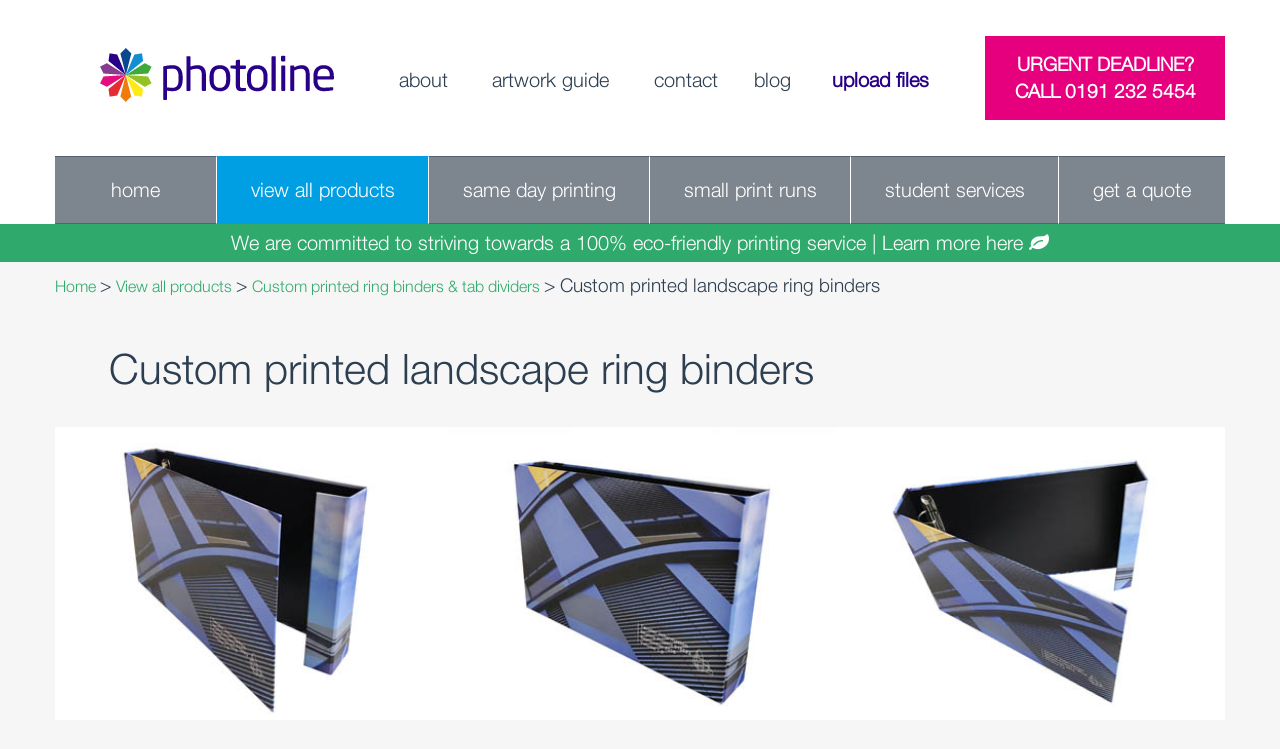

--- FILE ---
content_type: text/html; charset=utf-8
request_url: https://www.photoline.co.uk/products/custom-printed-ring-binders-tab-dividers/custom-printed-landscape-ring-binders/
body_size: 10215
content:
<!DOCTYPE html lang="en-GB">
<!--[if lt IE 7]>      <html class="no-js lt-ie9 lt-ie8 lt-ie7"> <![endif]-->
<!--[if IE 7]>         <html class="no-js lt-ie9 lt-ie8"> <![endif]-->
<!--[if IE 8]>         <html class="no-js lt-ie9"> <![endif]-->
<!--[if gt IE 8]><!-->
<html class="no-js">
 <!--<![endif]-->
<head>
    
    <title>Custom Printed & Bespoke Landscape Ring Binders - Photoline</title>
<meta charset="utf-8">
<meta http-equiv="X-UA-Compatible" content="IE=edge,chrome=1">
<meta name="viewport" content="width=device-width, initial-scale=1" />
    <meta name="description" content="At Photoline, our custom printed landscape ring binders are fully customisable, making them unique to your business and perfect for displaying your work!" />
<link rel="canonical" href="https://www.photoline.co.uk/products/custom-printed-ring-binders-tab-dividers/custom-printed-landscape-ring-binders/" />
<link rel="apple-touch-icon" sizes="57x57" href="/_res/media/favicons/apple-touch-icon-57x57.png">
<link rel="apple-touch-icon" sizes="60x60" href="/_res/media/favicons/apple-touch-icon-60x60.png">
<link rel="apple-touch-icon" sizes="72x72" href="/_res/media/favicons/apple-touch-icon-72x72.png">
<link rel="apple-touch-icon" sizes="76x76" href="/_res/media/favicons/apple-touch-icon-76x76.png">
<link rel="apple-touch-icon" sizes="114x114" href="/_res/media/favicons/apple-touch-icon-114x114.png">
<link rel="apple-touch-icon" sizes="120x120" href="/_res/media/favicons/apple-touch-icon-120x120.png">
<link rel="apple-touch-icon" sizes="144x144" href="/_res/media/favicons/apple-touch-icon-144x144.png">
<link rel="apple-touch-icon" sizes="152x152" href="/_res/media/favicons/apple-touch-icon-152x152.png">
<link rel="apple-touch-icon" sizes="180x180" href="/_res/media/favicons/apple-touch-icon-180x180.png">
<link rel="icon" type="image/png" href="/_res/media/favicons/favicon-32x32.png" sizes="32x32">
<link rel="icon" type="image/png" href="/_res/media/favicons/android-chrome-192x192.png" sizes="192x192">
<link rel="icon" type="image/png" href="/_res/media/favicons/favicon-96x96.png" sizes="96x96">
<link rel="icon" type="image/png" href="/_res/media/favicons/favicon-16x16.png" sizes="16x16">
<link rel="manifest" href="/_res/media/favicons/manifest.json">
<link rel="mask-icon" href="/_res/media/favicons/safari-pinned-tab.svg" color="#5bbad5">
<link rel="shortcut icon" href="/_res/media/favicons/favicon.ico">
<meta name="msapplication-TileColor" content="#da532c">
<meta name="msapplication-TileImage" content="/_res/media/favicons/mstile-144x144.png">
<meta name="msapplication-config" content="/_res/media/favicons/browserconfig.xml">
<meta name="theme-color" content="#ffffff">
<meta name="geo.region" content="GB" />
<meta name="geo.placename" content="Newcastle upon Tyne" />
<meta name="geo.position" content="54.970927;-1.612797" />
<meta name="ICBM" content="54.970927, -1.612797" />
<!-- Start cookieyes banner --> <script id="cookieyes" type="text/javascript" src="https://cdn-cookieyes.com/client_data/c60eda57524f66483d237e0b/script.js"></script> <!-- End cookieyes banner -->
    
<!-- CSS -->
<link href="/bundles/screen/css?v=dcEFoZ38XamzTQZKX6Av4jIaAaZAF1_Bt2Wxx0J38HQ1" type="text/css" media="screen, projection" rel="stylesheet" />


<!-- Scripts -->
<script src="/_res/bower_components/jquery/dist/jquery.min.js"></script>

<!-- Modernizr -->
<script src="/_res/scripts/js/vendor/modernizr.min.js"></script>

    <!-- Google Tag Manager -->
<script>(function(w,d,s,l,i){w[l]=w[l]||[];w[l].push({'gtm.start':
new Date().getTime(),event:'gtm.js'});var f=d.getElementsByTagName(s)[0],
j=d.createElement(s),dl=l!='dataLayer'?'&l='+l:'';j.async=true;j.src=
'https://www.googletagmanager.com/gtm.js?id='+i+dl;f.parentNode.insertBefore(j,f);
})(window,document,'script','dataLayer','GTM-MFQ3F44');</script>
<!-- End Google Tag Manager -->

    
	<meta name="trustpilot-one-time-domain-verification-id" content="P0tMZaVeuIOrjm7hbJLG77K6eSBsFV7NWE8PFhck"/>
	<!-- TrustBox script -->
	<script type="text/javascript" src="//widget.trustpilot.com/bootstrap/v5/tp.widget.bootstrap.min.js" async></script>
	<!-- End TrustBox script -->
	<meta name="p:domain_verify" content="69b17932208f3cae409a9b00748a3a69"/>
	<link rel="stylesheet" href="https://stackpath.bootstrapcdn.com/font-awesome/4.7.0/css/font-awesome.min.css"/>
	<link rel="stylesheet" href="/css/Editor.css"/>
</head>
<body>
    
    <header>
    <div class="container">
        <button type="button" class="navbar-toggle">
            <span class="sr-only">Toggle navigation</span>
            <span class="icon-bar icon-bar-1"></span>
            <span class="icon-bar icon-bar-2"></span>
            <span class="icon-bar icon-bar-3"></span>
        </button>
        <a class="navbar-brand" href="/">Photoline</a>
        <div class="hidden-xs">
            <div class="callout">
    <div class="callout-inner">
        <span class="callout-subtext">
            URGENT DEADLINE?
        </span>
        <span class="callout-text">
            CALL <a href="tel:01912325454">0191 232 5454</a>
        </span>
    </div>
</div>

        </div>
        
        <div class="hidden-xs hidden-sm">
            <ul class="nav navbar-nav navbar-nav-top">
                <li class="">
                    <a href="/about-us/">About</a>
                </li>
                <li class="">
                    <a href="/artwork-guide/">Artwork guide</a>
                </li>
                <li class="">
                    <a href="/contact/">Contact</a>
                </li>
                <li class="">
                    <a href="/blog/">Blog</a>
                </li>
                <li class="">
                    <a href="/upload-files/">Upload files</a>
                </li>
            </ul>
        </div>

        <nav class="navbar navbar-default">
            <div class="collapse navbar-collapse" id="navbarCollapse">
                <ul class="nav navbar-nav navbar-nav-default">
                    <li class="hidden-md hidden-lg">
                        <a href="/about-us/">About</a>
                    </li>
                    <li class="hidden-md hidden-lg">
                        <a href="/artwork-guide/">Artwork guide</a>
                    </li>
                    <li class="hidden-md hidden-lg">
                        <a href="/contact/">Contact</a>
                    </li>
                    <li class="hidden-md hidden-lg">
                        <a href="/blog/">Blog</a>
                    </li>
                    <li class="hidden-md hidden-lg">
                        <a href="/upload-files/">Upload files</a>
                    </li>

                    <li class="">
                        <a href="/">Home</a>
                    </li>
                    <li class=" active  mega-trigger">
                        <a href="/products/">View all products</a>
                            <div class="mega">
                                            <ul class="dl-submenu">
                <li>
                    <a href="/products/custom-printed-ring-binders-tab-dividers/">Custom printed ring binders &amp; tab dividers</a>
                                <ul class="dl-submenu">
                <li>
                    <a href="/products/custom-printed-ring-binders-tab-dividers/custom-printed-ring-binders-slipcases/">Custom printed ring binders &amp; slipcases</a>
                    
                </li>
                <li>
                    <a href="/products/custom-printed-ring-binders-tab-dividers/custom-printed-tab-dividers/">Custom printed tab dividers</a>
                    
                </li>
                <li>
                    <a href="/products/custom-printed-ring-binders-tab-dividers/presentation-binders-with-printed-inserts/">Presentation binders with printed inserts</a>
                    
                </li>
                <li>
                    <a href="/products/custom-printed-ring-binders-tab-dividers/custom-printed-cds-and-dvd-cases/">Custom printed CDs and DVD cases</a>
                    
                </li>
                <li>
                    <a href="/products/custom-printed-ring-binders-tab-dividers/custom-printed-landscape-ring-binders/">Custom printed landscape ring binders</a>
                    
                </li>
            </ul>

                </li>
                <li>
                    <a href="/products/hardback-books/">Hardback books</a>
                                <ul class="dl-submenu">
                <li>
                    <a href="/products/hardback-books/hardback-book-printing/">Hardback book printing</a>
                    
                </li>
                <li>
                    <a href="/products/hardback-books/custom-printed-presentation-boxes/">Custom printed presentation boxes</a>
                    
                </li>
            </ul>

                </li>
                <li>
                    <a href="/products/perfect-bound-brochure-printing-pur-binding/">Perfect bound brochure printing (PUR binding)</a>
                                <ul class="dl-submenu">
                <li>
                    <a href="/products/perfect-bound-brochure-printing-pur-binding/perfect-bound-brochure-printing/">Perfect bound brochures (PUR)</a>
                    
                </li>
                <li>
                    <a href="/products/perfect-bound-brochure-printing-pur-binding/custom-printed-presentation-boxes/">Custom printed presentation boxes</a>
                    
                </li>
            </ul>

                </li>
                <li>
                    <a href="/products/booklet-printing/">Booklet printing</a>
                                <ul class="dl-submenu">
                <li>
                    <a href="/products/booklet-printing/thermal-binding/">Thermal bound booklets</a>
                    
                </li>
                <li>
                    <a href="/products/booklet-printing/saddle-stitched-booklet-printing/">Saddle stitched booklets</a>
                    
                </li>
                <li>
                    <a href="/products/booklet-printing/post-bound-booklets/">Post bound booklets</a>
                    
                </li>
            </ul>

                </li>
                <li>
                    <a href="/products/report-printing-and-binding/">Report printing &amp; binding</a>
                                <ul class="dl-submenu">
                <li>
                    <a href="/products/report-printing-and-binding/standard-report-printing-binding/">Standard report printing &amp; binding</a>
                    
                </li>
                <li>
                    <a href="/products/report-printing-and-binding/premium-presentation-report-printing-binding/">Premium presentation report printing &amp; binding</a>
                    
                </li>
            </ul>

                </li>
                <li>
                    <a href="/products/leaflet-flyer-printing/">Leaflet &amp; flyer printing</a>
                                <ul class="dl-submenu">
                <li>
                    <a href="/products/leaflet-flyer-printing/leaflet-printing/">Leaflet printing</a>
                    
                </li>
                <li>
                    <a href="/products/leaflet-flyer-printing/flyer-printing/">Flyer printing</a>
                    
                </li>
            </ul>

                </li>
                <li>
                    <a href="/products/poster-printing/">Poster printing</a>
                                <ul class="dl-submenu">
                <li>
                    <a href="/products/poster-printing/standard-a-size-posters/">Standard A size posters</a>
                    
                </li>
                <li>
                    <a href="/products/poster-printing/custom-size-poster-printing/">Custom size posters</a>
                    
                </li>
                <li>
                    <a href="/products/poster-printing/laminated-poster-printing/">Encapsulated &amp; laminated posters</a>
                    
                </li>
                <li>
                    <a href="/products/poster-printing/mounted-poster-printing/">Mounted posters</a>
                    
                </li>
                <li>
                    <a href="/products/poster-printing/lightbox-posters/">Lightbox posters</a>
                    
                </li>
            </ul>

                </li>
                <li>
                    <a href="/products/cad-printing-scanning/">CAD printing &amp; scanning</a>
                                <ul class="dl-submenu">
                <li>
                    <a href="/products/cad-printing-scanning/cad-plan-printing/">CAD &amp; plan printing</a>
                    
                </li>
                <li>
                    <a href="/products/cad-printing-scanning/cad-large-format-scanning-archiving/">Scanning &amp; archiving</a>
                    
                </li>
            </ul>

                </li>
                <li>
                    <a href="/products/exhibition-banner-stands/">Exhibition &amp; banner stands</a>
                                <ul class="dl-submenu">
                <li>
                    <a href="/products/exhibition-banner-stands/roller-banners/">Roller banner stands</a>
                    
                </li>
                <li>
                    <a href="/products/exhibition-banner-stands/premium-banner-stands/">Premium banner stands</a>
                    
                </li>
                <li>
                    <a href="/products/exhibition-banner-stands/wide-banner-stands/">Wide banner stands</a>
                    
                </li>
                <li>
                    <a href="/products/exhibition-banner-stands/double-sided-banner-stands/">Double sided banner stands</a>
                    
                </li>
                <li>
                    <a href="/products/exhibition-banner-stands/curved-pop-up-exhibition-stands/">Curved pop up exhibition stands</a>
                    
                </li>
                <li>
                    <a href="/products/exhibition-banner-stands/straight-exhibition-stands/">Straight exhibition stands</a>
                    
                </li>
                <li>
                    <a href="/products/exhibition-banner-stands/exhibition-display-panel-printing/">Exhibition display panel printing</a>
                    
                </li>
                <li>
                    <a href="/products/exhibition-banner-stands/banner-stand-refurbishment/">Banner stand refurbishment</a>
                    
                </li>
            </ul>

                </li>
                <li>
                    <a href="/products/point-of-sale-display-printing/">Indoor display &amp; point of sale</a>
                                <ul class="dl-submenu">
                <li>
                    <a href="/products/point-of-sale-display-printing/foam-board-printing/">Foamboard printing</a>
                    
                </li>
                <li>
                    <a href="/products/point-of-sale-display-printing/large-format-printing/">Large format printing</a>
                    
                </li>
                <li>
                    <a href="/products/point-of-sale-display-printing/printing-on-display-card/">Printing on display card</a>
                    
                </li>
                <li>
                    <a href="/products/point-of-sale-display-printing/foamex-printing/">Foamex printing</a>
                    
                </li>
                <li>
                    <a href="/products/point-of-sale-display-printing/strutted-showcards-tent-cards/">Strutted showcards &amp; tent cards</a>
                    
                </li>
                <li>
                    <a href="/products/point-of-sale-display-printing/mdf-wraps/">MDF wraps</a>
                    
                </li>
                <li>
                    <a href="/products/point-of-sale-display-printing/window-vinyls/">Window vinyls</a>
                    
                </li>
                <li>
                    <a href="/products/point-of-sale-display-printing/custom-wallpaper-printing/">Custom wallpaper printing</a>
                    
                </li>
            </ul>

                </li>
                <li>
                    <a href="/products/outdoor-signs-banners/">Outdoor signs &amp; banners</a>
                                <ul class="dl-submenu">
                <li>
                    <a href="/products/outdoor-signs-banners/pavement-signs/">Pavement signs</a>
                    
                </li>
                <li>
                    <a href="/products/outdoor-signs-banners/hoarding-boards/">Hoarding boards</a>
                    
                </li>
                <li>
                    <a href="/products/outdoor-signs-banners/outdoor-sign-printing/">Outdoor signs</a>
                    
                </li>
                <li>
                    <a href="/products/outdoor-signs-banners/vinyl-mesh-banners/">Vinyl &amp; mesh banners</a>
                    
                </li>
            </ul>

                </li>
                <li>
                    <a href="/products/additional-services/">Additional services</a>
                                <ul class="dl-submenu">
                <li>
                    <a href="/products/additional-services/voucher-ticket-printing/">Voucher &amp; ticket printing</a>
                    
                </li>
                <li>
                    <a href="/products/additional-services/sticker-printing/">Sticker printing</a>
                    
                </li>
                <li>
                    <a href="/products/additional-services/menu-printing/">Menu printing</a>
                    
                </li>
                <li>
                    <a href="/products/additional-services/postcard-printing/">Postcard printing</a>
                    
                </li>
                <li>
                    <a href="/products/additional-services/calendar-printing/">Calendar printing</a>
                    
                </li>
                <li>
                    <a href="/products/additional-services/wristband-printing/">Wristband printing</a>
                    
                </li>
                <li>
                    <a href="/products/additional-services/order-of-service-printing-for-weddings/">Order of service printing for weddings</a>
                    
                </li>
                <li>
                    <a href="/products/additional-services/order-of-service-printing-for-funerals/">Order of service printing for funerals</a>
                    
                </li>
                <li>
                    <a href="/products/additional-services/wedding-invitation-printing/">Wedding Invitation Printing</a>
                    
                </li>
                <li>
                    <a href="/products/additional-services/business-card-printing/">Business Card Printing</a>
                    
                </li>
                <li>
                    <a href="/products/additional-services/greeting-card-printing/">Greeting card printing</a>
                    
                </li>
            </ul>

                </li>
            </ul>

                                <ul class="dl-submenu">
                                    <li><a href="/products/">View all products</a>
                                </ul>
                            </div>
                    </li>
                    <li class="">
                        <a href="/same-day-printing/">Same day printing</a>
                    </li>
                    <li class="">
                        <a href="/small-run-print-services/">Small print runs</a>
                    </li>
                    <li class="">
                        <a href="/student-services/">Student services</a>
                    </li>
                    <li class="">
                        <a href="/get-a-quote/">Get a quote</a>
                    </li>
                </ul>
            </div>
        </nav>

        <div class="dl-menuwrapper" role="menu">
            <ul class="dl-menu">
                <li>
                        <a href="/">Home</a>
                </li>
                <li>
                        <a href="#">View all products</a>
            <ul class="dl-submenu">
                <li>
                    <a href="/products/custom-printed-ring-binders-tab-dividers/">Custom printed ring binders &amp; tab dividers</a>
                                <ul class="dl-submenu">
                <li>
                    <a href="/products/custom-printed-ring-binders-tab-dividers/custom-printed-ring-binders-slipcases/">Custom printed ring binders &amp; slipcases</a>
                    
                </li>
                <li>
                    <a href="/products/custom-printed-ring-binders-tab-dividers/custom-printed-tab-dividers/">Custom printed tab dividers</a>
                    
                </li>
                <li>
                    <a href="/products/custom-printed-ring-binders-tab-dividers/presentation-binders-with-printed-inserts/">Presentation binders with printed inserts</a>
                    
                </li>
                <li>
                    <a href="/products/custom-printed-ring-binders-tab-dividers/custom-printed-cds-and-dvd-cases/">Custom printed CDs and DVD cases</a>
                    
                </li>
                <li>
                    <a href="/products/custom-printed-ring-binders-tab-dividers/custom-printed-landscape-ring-binders/">Custom printed landscape ring binders</a>
                    
                </li>
            </ul>

                </li>
                <li>
                    <a href="/products/hardback-books/">Hardback books</a>
                                <ul class="dl-submenu">
                <li>
                    <a href="/products/hardback-books/hardback-book-printing/">Hardback book printing</a>
                    
                </li>
                <li>
                    <a href="/products/hardback-books/custom-printed-presentation-boxes/">Custom printed presentation boxes</a>
                    
                </li>
            </ul>

                </li>
                <li>
                    <a href="/products/perfect-bound-brochure-printing-pur-binding/">Perfect bound brochure printing (PUR binding)</a>
                                <ul class="dl-submenu">
                <li>
                    <a href="/products/perfect-bound-brochure-printing-pur-binding/perfect-bound-brochure-printing/">Perfect bound brochures (PUR)</a>
                    
                </li>
                <li>
                    <a href="/products/perfect-bound-brochure-printing-pur-binding/custom-printed-presentation-boxes/">Custom printed presentation boxes</a>
                    
                </li>
            </ul>

                </li>
                <li>
                    <a href="/products/booklet-printing/">Booklet printing</a>
                                <ul class="dl-submenu">
                <li>
                    <a href="/products/booklet-printing/thermal-binding/">Thermal bound booklets</a>
                    
                </li>
                <li>
                    <a href="/products/booklet-printing/saddle-stitched-booklet-printing/">Saddle stitched booklets</a>
                    
                </li>
                <li>
                    <a href="/products/booklet-printing/post-bound-booklets/">Post bound booklets</a>
                    
                </li>
            </ul>

                </li>
                <li>
                    <a href="/products/report-printing-and-binding/">Report printing &amp; binding</a>
                                <ul class="dl-submenu">
                <li>
                    <a href="/products/report-printing-and-binding/standard-report-printing-binding/">Standard report printing &amp; binding</a>
                    
                </li>
                <li>
                    <a href="/products/report-printing-and-binding/premium-presentation-report-printing-binding/">Premium presentation report printing &amp; binding</a>
                    
                </li>
            </ul>

                </li>
                <li>
                    <a href="/products/leaflet-flyer-printing/">Leaflet &amp; flyer printing</a>
                                <ul class="dl-submenu">
                <li>
                    <a href="/products/leaflet-flyer-printing/leaflet-printing/">Leaflet printing</a>
                    
                </li>
                <li>
                    <a href="/products/leaflet-flyer-printing/flyer-printing/">Flyer printing</a>
                    
                </li>
            </ul>

                </li>
                <li>
                    <a href="/products/poster-printing/">Poster printing</a>
                                <ul class="dl-submenu">
                <li>
                    <a href="/products/poster-printing/standard-a-size-posters/">Standard A size posters</a>
                    
                </li>
                <li>
                    <a href="/products/poster-printing/custom-size-poster-printing/">Custom size posters</a>
                    
                </li>
                <li>
                    <a href="/products/poster-printing/laminated-poster-printing/">Encapsulated &amp; laminated posters</a>
                    
                </li>
                <li>
                    <a href="/products/poster-printing/mounted-poster-printing/">Mounted posters</a>
                    
                </li>
                <li>
                    <a href="/products/poster-printing/lightbox-posters/">Lightbox posters</a>
                    
                </li>
            </ul>

                </li>
                <li>
                    <a href="/products/cad-printing-scanning/">CAD printing &amp; scanning</a>
                                <ul class="dl-submenu">
                <li>
                    <a href="/products/cad-printing-scanning/cad-plan-printing/">CAD &amp; plan printing</a>
                    
                </li>
                <li>
                    <a href="/products/cad-printing-scanning/cad-large-format-scanning-archiving/">Scanning &amp; archiving</a>
                    
                </li>
            </ul>

                </li>
                <li>
                    <a href="/products/exhibition-banner-stands/">Exhibition &amp; banner stands</a>
                                <ul class="dl-submenu">
                <li>
                    <a href="/products/exhibition-banner-stands/roller-banners/">Roller banner stands</a>
                    
                </li>
                <li>
                    <a href="/products/exhibition-banner-stands/premium-banner-stands/">Premium banner stands</a>
                    
                </li>
                <li>
                    <a href="/products/exhibition-banner-stands/wide-banner-stands/">Wide banner stands</a>
                    
                </li>
                <li>
                    <a href="/products/exhibition-banner-stands/double-sided-banner-stands/">Double sided banner stands</a>
                    
                </li>
                <li>
                    <a href="/products/exhibition-banner-stands/curved-pop-up-exhibition-stands/">Curved pop up exhibition stands</a>
                    
                </li>
                <li>
                    <a href="/products/exhibition-banner-stands/straight-exhibition-stands/">Straight exhibition stands</a>
                    
                </li>
                <li>
                    <a href="/products/exhibition-banner-stands/exhibition-display-panel-printing/">Exhibition display panel printing</a>
                    
                </li>
                <li>
                    <a href="/products/exhibition-banner-stands/banner-stand-refurbishment/">Banner stand refurbishment</a>
                    
                </li>
            </ul>

                </li>
                <li>
                    <a href="/products/point-of-sale-display-printing/">Indoor display &amp; point of sale</a>
                                <ul class="dl-submenu">
                <li>
                    <a href="/products/point-of-sale-display-printing/foam-board-printing/">Foamboard printing</a>
                    
                </li>
                <li>
                    <a href="/products/point-of-sale-display-printing/large-format-printing/">Large format printing</a>
                    
                </li>
                <li>
                    <a href="/products/point-of-sale-display-printing/printing-on-display-card/">Printing on display card</a>
                    
                </li>
                <li>
                    <a href="/products/point-of-sale-display-printing/foamex-printing/">Foamex printing</a>
                    
                </li>
                <li>
                    <a href="/products/point-of-sale-display-printing/strutted-showcards-tent-cards/">Strutted showcards &amp; tent cards</a>
                    
                </li>
                <li>
                    <a href="/products/point-of-sale-display-printing/mdf-wraps/">MDF wraps</a>
                    
                </li>
                <li>
                    <a href="/products/point-of-sale-display-printing/window-vinyls/">Window vinyls</a>
                    
                </li>
                <li>
                    <a href="/products/point-of-sale-display-printing/custom-wallpaper-printing/">Custom wallpaper printing</a>
                    
                </li>
            </ul>

                </li>
                <li>
                    <a href="/products/outdoor-signs-banners/">Outdoor signs &amp; banners</a>
                                <ul class="dl-submenu">
                <li>
                    <a href="/products/outdoor-signs-banners/pavement-signs/">Pavement signs</a>
                    
                </li>
                <li>
                    <a href="/products/outdoor-signs-banners/hoarding-boards/">Hoarding boards</a>
                    
                </li>
                <li>
                    <a href="/products/outdoor-signs-banners/outdoor-sign-printing/">Outdoor signs</a>
                    
                </li>
                <li>
                    <a href="/products/outdoor-signs-banners/vinyl-mesh-banners/">Vinyl &amp; mesh banners</a>
                    
                </li>
            </ul>

                </li>
                <li>
                    <a href="/products/additional-services/">Additional services</a>
                                <ul class="dl-submenu">
                <li>
                    <a href="/products/additional-services/voucher-ticket-printing/">Voucher &amp; ticket printing</a>
                    
                </li>
                <li>
                    <a href="/products/additional-services/sticker-printing/">Sticker printing</a>
                    
                </li>
                <li>
                    <a href="/products/additional-services/menu-printing/">Menu printing</a>
                    
                </li>
                <li>
                    <a href="/products/additional-services/postcard-printing/">Postcard printing</a>
                    
                </li>
                <li>
                    <a href="/products/additional-services/calendar-printing/">Calendar printing</a>
                    
                </li>
                <li>
                    <a href="/products/additional-services/wristband-printing/">Wristband printing</a>
                    
                </li>
                <li>
                    <a href="/products/additional-services/order-of-service-printing-for-weddings/">Order of service printing for weddings</a>
                    
                </li>
                <li>
                    <a href="/products/additional-services/order-of-service-printing-for-funerals/">Order of service printing for funerals</a>
                    
                </li>
                <li>
                    <a href="/products/additional-services/wedding-invitation-printing/">Wedding Invitation Printing</a>
                    
                </li>
                <li>
                    <a href="/products/additional-services/business-card-printing/">Business Card Printing</a>
                    
                </li>
                <li>
                    <a href="/products/additional-services/greeting-card-printing/">Greeting card printing</a>
                    
                </li>
            </ul>

                </li>
            </ul>
                </li>
                <li>
                        <a href="/same-day-printing/">Same day printing</a>
                </li>
                <li>
                        <a href="/small-run-print-services/">Small print runs</a>
                </li>
                <li>
                        <a href="/student-services/">Student services</a>
                </li>
                <li>
                        <a href="/get-a-quote/">Get a quote</a>
                </li>

                <li class="">
                    <a href="/about-us/">About</a>
                </li>
                <li class="">
                    <a href="/artwork-guide/">Artwork guide</a>
                </li>
                <li class="">
                    <a href="/contact/">Contact</a>
                </li>
                <li class="">
                    <a href="/blog/">Blog</a>
                </li>
                <li class="">
                    <a href="/upload-files/">Upload files</a>
                </li>
            </ul>
        </div>
    </div>
    <div class="hidden-sm hidden-md hidden-lg">
        <div class="callout">
    <div class="callout-inner">
        <span class="callout-subtext">
            URGENT DEADLINE?
        </span>
        <span class="callout-text">
            CALL <a href="tel:01912325454">0191 232 5454</a>
        </span>
    </div>
</div>

    </div>
</header>
<section class="section-content section-content bg-green">
        <div class="container" style="padding:5px 54px">
            <div class="row">
                <div class="col-xs-12">
					<div style="color: white; font-size: 20px; margin: 0; text-align:center; width:100%; max-width:100%;"><a style="color:white" href="https://www.photoline.co.uk/eco-friendly-printing/">We are committed to striving towards a 100% eco-friendly printing service | Learn more here 
					<i class="fa fa-leaf"></i></a>
					</div>
				</div>
            </div>
        </div>
    </section>
<div class="breadcrumbs container">
    <ol class="breadcrumb" itemscope itemtype="http://schema.org/BreadcrumbList">       
                <li class="breadcrumb-item" itemprop="itemListElement" itemscope
                    itemtype="http://schema.org/ListItem">
                    <a itemscope itemtype="http://schema.org/Thing"
                       itemprop="item" href="/">
                        <span itemprop="name">Home</span>
                    </a>
                    <meta itemprop="position" content="1" />
					<span class="divider">&gt;</span>
                </li>
                <li class="breadcrumb-item" itemprop="itemListElement" itemscope
                    itemtype="http://schema.org/ListItem">
                    <a itemscope itemtype="http://schema.org/Thing"
                       itemprop="item" href="/products/">
                        <span itemprop="name">View all products</span>
                    </a>
                    <meta itemprop="position" content="2" />
					<span class="divider">&gt;</span>
                </li>
                <li class="breadcrumb-item" itemprop="itemListElement" itemscope
                    itemtype="http://schema.org/ListItem">
                    <a itemscope itemtype="http://schema.org/Thing"
                       itemprop="item" href="/products/custom-printed-ring-binders-tab-dividers/">
                        <span itemprop="name">Custom printed ring binders &amp; tab dividers</span>
                    </a>
                    <meta itemprop="position" content="3" />
					<span class="divider">&gt;</span>
                </li>
        <!-- And add the current page -->
        <li class="breadcrumb-item active" itemprop="itemListElement" itemscope
            itemtype="http://schema.org/ListItem">
                <span itemprop="name">Custom printed landscape ring binders</span>
        </li>
    </ol>
</div>


     



<main>
    
    



<section class="section-content section-heading  parent-custom-printed-ring-binders-&amp;-tab-dividers" >
        <div class="container">
            <div class="row">
                <div class="col-xs-12">
                            <h1 class="h2 ">Custom printed landscape ring binders</h1>

                </div>
            </div>
        </div>
    </section><section class="section-hero-image">
    <div class="container hidden-xs">
        <img src="/media/1754/productpage_a4-landscape-ring-binder_herobanner.jpg" class="img-responsive" />
    </div>
        <div class="container visible-xs-block">
            <!-- Carousel
            ================================================== -->
            <div id="myCarousel" class="carousel slide" data-ride="carousel">

                <div class="carousel-inner" role="listbox">
                    <div class="item active">
                        <div class="item-one" style="background-image:url(/media/1754/productpage_a4-landscape-ring-binder_herobanner.jpg)"></div>
                    </div>
                    <div class="item">
                        <div class="item-two" style="background-image:url(/media/1754/productpage_a4-landscape-ring-binder_herobanner.jpg)"></div>
                    </div>
                    <div class="item">
                        <div class="item-three" style="background-image:url(/media/1754/productpage_a4-landscape-ring-binder_herobanner.jpg)"></div>
                    </div>
                </div>
                <a class="left carousel-control" href="#myCarousel" role="button" data-slide="prev">
                    <span class="icon-prev" aria-hidden="true"></span>
                    <span class="sr-only">Previous</span>
                </a>
                <a class="right carousel-control" href="#myCarousel" role="button" data-slide="next">
                    <span class="icon-next" aria-hidden="true"></span>
                    <span class="sr-only">Next</span>
                </a>
            </div><!-- /.carousel -->
        </div>
</section><section class="section-content section-content bg-none parent-custom-printed-ring-binders-&amp;-tab-dividers" >
        <div class="container">
            <div class="row">
                <div class="col-xs-12">
                            <h2 class="">Get your order super fast! </h2>

<p><span>Our custom printed landscape ring binders are produced using high speed digital printers to ensure a super fast turnaround. If you have an urgent deadline please call our specialist team now on 0191 2325454.</span></p>                </div>
            </div>
        </div>
    </section><section class="section-content section-content bg-lt-blue parent-custom-printed-ring-binders-&amp;-tab-dividers" >
        <div class="container">
            <div class="row">
                <div class="col-xs-12">
                            <h2 class="">Description </h2>

<p>Our outstanding quality custom printed tri-fold landscape presentation ring binders are produced using high tech, high speed digital printers and HP approved inks to ensure premium quality results. Custom printed ring binders can be fully customised with your artwork and graphics on the front/back /spine, as well as on the inside of the binders to make them truly unique to your business.</p>
<p>Our landscape paper overboard ring binders are produced with a flap housing a magnetic closing device to provide a high end look. They are therefore perfect for showcasing all kinds of company information, tenders, bids and presentation material.</p>                </div>
            </div>
        </div>
    </section><section class="section-content section-content bg-white parent-custom-printed-ring-binders-&amp;-tab-dividers" >
        <div class="container">
            <div class="row">
                <div class="col-xs-12">

<h4>Size options</h4>
<p><span>Our customised landscape binders are available in A5, A4 and A3 sizes.</span></p>
<h4>Finishing options</h4>
<p>Our custom printed landscape ring binders can be finished with either a gloss or matt lamination for added protection and a professional finish.</p>
<h4>Matching tab dividers</h4>
<p><a data-id="1396" href="/products/custom-printed-ring-binders-tab-dividers/custom-printed-tab-dividers/" title="Custom printed tab dividers">Matching tab dividers</a> are a great addition to any presentation document or custom printed ring binder and will help give your presentation, bid or tender a professional and contemporary finish.</p>
<h4>Specialist small run printing service</h4>
<p>We also provide a specialist small run service which means that you can print very small quantities (even just 1!) of our custom printed landscape ring binders for presentation or promotional purposes.</p>
<h4>Print, collate and insertion service</h4>
<p>Photoline also offers a specialist print, collate and insertion service that accurately populates your ring binders with the appropriate information to save you valuable time.</p>
<h4>Artwork Guide</h4>
<p>We want to provide you with the best possible print quality. To help us to do this, please follow the advice given in our <a data-id="1312" href="http://photoline.shout-demo.com/artwork-guide/" title="Artwork guide">artwork guide</a> when preparing artwork for print.</p>                </div>
            </div>
        </div>
    </section>    
</main>







    

<footer class="footer-medium-detail">

<section class="section-content section-footer-section-content-2  parent-custom-printed-ring-binders-&amp;-tab-dividers" >
        <div class="container">
            <div class="row">
                <div class="col-xs-12">
                            <h2 class="">Need some extra help? </h2>

<p><span style="font-weight: 300;">Our experienced and knowledgeable print team are here to help you with advice and tips. For a free, no-obligation quote, contact us in store, </span><a href="/contact/"><span style="font-weight: 300;">online</span></a><span style="font-weight: 300;"> or by phone on <a href="tel:01912325454">0191 232 5454</a><span>.</span></span></p>                </div>
            </div>
        </div>
    </section><section class="section-order">
    <div class="container">
            <h2>How to order</h2>
        <div class="row">
            <div class="col-sm-6 col-md-3">
                <div class="order-box" data-equalise-height >
                    <div class="order-box-top flex-center-vertically text-center" >
                            <h3>1. Get an instant quote</h3>
                    </div>
                    <div class="order-box-bot flex-center-vertically text-center">
<p>Call <a href="tel:01912325454">0191 232 5454</a><br />Or email<br /><a href="/cdn-cgi/l/email-protection#c4b4b6adaab084b4acabb0aba8adaaa1eaa7abeab1af"><span class="__cf_email__" data-cfemail="6212100b0c1622120a0d160d0e0b0c074c010d4c1709">[email&#160;protected]</span></a></p>                    </div>
                </div>
            </div>
            <div class="col-sm-6 col-md-3">
                <div class="order-box"  data-equalise-height>
                    <div class="order-box-top flex-center-vertically text-center">
                            <h3>2. Send us your artwork</h3>
                    </div>
                    <div class="order-box-bot flex-center-vertically text-center" >
<p><a data-id="1340" href="/upload-files/" title="Upload files">Via this link</a><br />Or email<br /><a href="/cdn-cgi/l/email-protection#5626243f382216263e3922393a3f383378353978233d"><span class="__cf_email__" data-cfemail="6f1f1d06011b2f1f07001b000306010a410c00411a04">[email&#160;protected]</span></a></p>                    </div>
                </div>
            </div>
            <div class="col-sm-6 col-md-3">
                <div class="order-box" data-equalise-height>
                    <div class="order-box-top flex-center-vertically text-center" >
                            <h3>3. Pay for your order</h3>
                    </div>
                    <div class="order-box-bot flex-center-vertically text-center">
<p>By card, BACS or cheque<br />prior to dispatch</p>                    </div>
                </div>
            </div>
            <div class="col-sm-6 col-md-3">
                <div class="order-box" data-equalise-height>
                    <div class="order-box-top flex-center-vertically text-center " >
                            <h3>4. Your order is dispatched</h3>
                    </div>
                    <div class="order-box-bot flex-center-vertically text-center">
<p>protected by recycled<br />cardboard packaging</p>                    </div>
                </div>
            </div>
        </div>
    </div>

</section><section class="section-features bg-green ">
        <div class="container">
                <h2>Why choose us?</h2>

            <div class="row">
                    <div class="col-sm-6 col-md-3">
                        <div class="padding-top padding-bot">

                            <img src="/media/1007/photoline_icon_40_years_experience-01.svg" alt="40 years print expertise" class="svg white">

                            <div  class="txt flex-center-vertically">

                                <div class="title white">40 years print expertise</div>
                            </div>

                        </div>
                    </div>
                    <div class="col-sm-6 col-md-3">
                        <div class="padding-top padding-bot">

                            <img src="/media/1006/photoline_icon_same_day_print.svg" alt="Same day &amp; super fast print" class="svg white">

                            <div  class="txt flex-center-vertically">

                                <div class="title white">Same day &amp; super fast print</div>
                            </div>

                        </div>
                    </div>
                    <div class="col-sm-6 col-md-3">
                        <div class="padding-top padding-bot">

                            <img src="/media/1010/photoline_icon_iso_accrediated.svg" alt="ISO 9001 &amp; 14001 certified" class="svg white">

                            <div  class="txt flex-center-vertically">

                                <div class="title white">ISO 9001 &amp; 14001 certified</div>
                            </div>

                        </div>
                    </div>
                    <div class="col-sm-6 col-md-3">
                        <div class="padding-top padding-bot">

                            <img src="/media/1011/photoline_icon_customer_services_guarantee.svg" alt="Customer service guarantee" class="svg white">

                            <div  class="txt flex-center-vertically">

                                <div class="title white">Customer service guarantee</div>
                            </div>

                        </div>
                    </div>
                        <div class="clearfix"></div>
                    <div class="col-sm-6 col-md-3">
                        <div class="padding-top padding-bot">

                            <img src="/media/1013/photoline_icon_order_1_of_anything.svg" alt="Order just one of anything" class="svg white">

                            <div  class="txt flex-center-vertically">

                                <div class="title white">Order just one of anything</div>
                            </div>

                        </div>
                    </div>
                    <div class="col-sm-6 col-md-3">
                        <div class="padding-top padding-bot">

                            <img src="/media/1009/photoline_icon_inhouse_design.svg" alt="In-house design service" class="svg white">

                            <div  class="txt flex-center-vertically">

                                <div class="title white">In-house design service</div>
                            </div>

                        </div>
                    </div>
                    <div class="col-sm-6 col-md-3">
                        <div class="padding-top padding-bot">

                            <img src="/media/1012/photoline_icon_samples.svg" alt="Samples on request" class="svg white">

                            <div  class="txt flex-center-vertically">

                                <div class="title white">Samples on request</div>
                            </div>

                        </div>
                    </div>
                    <div class="col-sm-6 col-md-3">
                        <div class="padding-top padding-bot">

                            <img src="/media/1008/photoline_icon_nationwide_delivery.svg" alt="We deliver nationwide" class="svg white">

                            <div  class="txt flex-center-vertically">

                                <div class="title white">We deliver nationwide</div>
                            </div>

                        </div>
                    </div>
                        <div class="clearfix"></div>
            </div>
        </div>
    </section><section class="section-work-with bg-white">
        <div class="container">

                    <h2>Who we work with</h2>

                    <img src="/media/1020/1.gif" alt="NHS">
                    <img src="/media/1017/2.gif" alt="ITV">
                    <img src="/media/1021/3.gif" alt="SIEMENS">
                    <img src="/media/1023/4.gif" alt="RIBA">
                    <img src="/media/1025/5.gif" alt="Waterstones">
                    <img src="/media/1016/pandora-logo.jpg" alt="Pandora">
                    <img src="/media/1014/7.gif" alt="Baltic">
                    <img src="/media/1022/8.gif" alt="Tommee Tippee">
                    <img src="/media/1015/9.gif" alt="ARUP">
                    <img src="/media/1019/10.gif" alt="Living North">
                    <img src="/media/1018/11.gif" alt="Newcastle University">
                    <img src="/media/1024/12.gif" alt="Wardell Armstrong">

                <div class="content">
<h5>Read our customer <a data-id="1303" href="/testimonials/" title="Testimonials">testimonials</a></h5>                </div>
            </div>

    </section><section class="section-content section-footer-section-content-1  parent-custom-printed-ring-binders-&amp;-tab-dividers" >
        <div class="container">
            <div class="row">
                <div class="col-xs-12">
                            <h2 class="">Additional printing services </h2>

<p><span style="font-weight: 300;">Can’t see what you’re looking for? Check out our wider </span><a href="/products/"><span style="font-weight: 300;">printing services</span></a><span style="font-weight: 300;">. Our friendly team is also on hand in person at our Newcastle site, <a href="tel:01912325454">on the phone</a> and through </span><a href="/contact/"><span style="font-weight: 300;">our online contact form</span></a><span style="font-weight: 300;">.</span></p>
<p><span style="font-weight: 300;">We print a wide range of promotional items, including business cards, menus, vouchers, stickers, tickets, wristbands, calendars, wedding stationery, orders of service for funerals, custom postcards and many other bespoke materials.</span></p>                </div>
            </div>
        </div>
    </section><section class="section-form bg-white">
        <div class="container">
            <div class="row">
                <div class="col-xs-12">
    



            <h2>Sign up to our newsletter</h2>
        <div id="contour_form_NewsletterForm" class="contour newsletterform form-photoline">

<form action="/products/custom-printed-ring-binders-tab-dividers/custom-printed-landscape-ring-binders/" enctype="multipart/form-data" method="post">                <input type="hidden" name="FormId" value="706a87c3-68a4-408a-a104-4f67a46af1f9" />
                <input type="hidden" name="FormStep" value="0" />
<input id="FormName" name="FormName" type="hidden" value="Newsletter Form" /><input data-val="true" data-val-number="The field RecordId must be a number." data-val-required="The RecordId field is required." id="RecordId" name="RecordId" type="hidden" value="0" /><input id="PreviousClicked" name="PreviousClicked" type="hidden" value="" />                <div class="contourPage">


                        <fieldset class="contourFieldSet" id="471370d2-7602-453c-a9e0-08087e872956">

                            <div class="row">
                                    <div class="col-sm-6">
                                            <div class="form-group contourField name textfield mandatory" >

                                                    <label for="f14e08cc-ac0e-400f-89ce-93ebe6ae0aff" class="fieldLabel">
                                                        Name                                                             <span class="contourIndicator">*</span>
                                                    </label>
                                                
                                                <div>
                                                    <input name="f14e08cc-ac0e-400f-89ce-93ebe6ae0aff" id="f14e08cc-ac0e-400f-89ce-93ebe6ae0aff" class="form-control" value="" maxlength="500" placeholder="Name"
        type="text" 
  data-val="true"  
  required="required" data-val-required="Please enter your full name"  
 />




<span class="field-validation-valid" data-valmsg-for="f14e08cc-ac0e-400f-89ce-93ebe6ae0aff" data-valmsg-replace="true"></span>                                                </div>
                                            </div>
                                    </div>
                                    <div class="col-sm-6">
                                            <div class="form-group contourField email textfield mandatory alternating" >

                                                    <label for="a81c585e-95d3-458e-ea14-ad0de263873a" class="fieldLabel">
                                                        Email                                                             <span class="contourIndicator">*</span>
                                                    </label>
                                                
                                                <div>
                                                    <input name="a81c585e-95d3-458e-ea14-ad0de263873a" id="a81c585e-95d3-458e-ea14-ad0de263873a" class="form-control" value="" maxlength="500" placeholder="Email"
        type="email"  
  data-val="true"  
  required="required" data-val-required="Please enter a valid email"  
 />




<span class="field-validation-valid" data-valmsg-for="a81c585e-95d3-458e-ea14-ad0de263873a" data-valmsg-replace="true"></span>                                                </div>
                                            </div>
                                    </div>
                            </div>
                        </fieldset>
                    <div style="display: none">
                        <input type="text" name="706a87c368a4408aa1044f67a46af1f9" />
                    </div>

                    <div class="contourNavigation row">
                        <div class="col-sm-12">
                                <input type="submit" class="btn btn-primary" value="Sign Up" name="submit" />
                        </div>
                    </div>
                </div>
<input name='ufprt' type='hidden' value='[base64]' /></form>        </div>

<input type="hidden" id="fsConditions_706a87c368a4408aa1044f67a46af1f9" value='{}' />
<input type="hidden" id="fieldConditions_706a87c368a4408aa1044f67a46af1f9" value='{}' />
<input type="hidden" id="values_706a87c368a4408aa1044f67a46af1f9" value='{"f14e08cc-ac0e-400f-89ce-93ebe6ae0aff":"","a81c585e-95d3-458e-ea14-ad0de263873a":""}' />
<script data-cfasync="false" src="/cdn-cgi/scripts/5c5dd728/cloudflare-static/email-decode.min.js"></script><script type="text/javascript">
    var contourDateFormat = "dd/mm/yy";
</script>
<script src="/App_Plugins/UmbracoForms/Assets/umbracoforms.js" type="text/javascript"></script>
<script src="/App_Plugins/UmbracoForms/Assets/umbracoforms-conditions.js" type="text/javascript"></script>

<script type="text/javascript">
    (function ($, formId, formName) {
        var contourFieldValues,
            recordValues = JSON.parse($("#values_" + formId).val()),
            fsConditions = JSON.parse($("#fsConditions_" + formId).val()),
            fieldConditions = JSON.parse($("#fieldConditions_" + formId).val()),
            form = $("#contour_form_" + formName);

        $(function () {
            $(".contourPage input, .contourPage textarea, .contourPage select", form).change(function () {
                PopulateFieldValues();
                CheckRules();
            });

            PopulateFieldValues();
            CheckRules();
        });

        function PopulateFieldValues() {
            PopulateRecordValues();

            $(".contourPage select", form).each(function () {
                contourFieldValues[$(this).attr("id")] = $("option[value='" + $(this).val() + "']", $(this)).text();
            });

            $(".contourPage textarea", form).each(function () {
                contourFieldValues[$(this).attr("id")] = $(this).val();
            });

            $(".contourPage input", form).each(function () {

                if ($(this).attr('type') == "text" || $(this).attr("type") == "hidden") {
                    contourFieldValues[$(this).attr("id")] = $(this).val();
                }

                if ($(this).attr('type') == "radio") {
                    if ($(this).is(':checked')) {
                        contourFieldValues[$(this).attr("name")] = $(this).val();
                    }
                }

                if ($(this).attr('type') == "checkbox") {

                    if ($(this).attr('id') != $(this).attr('name')) {
                        if ($(this).is(':checked')) {
                            if (contourFieldValues[$(this).attr("name")] == null) {
                                contourFieldValues[$(this).attr("name")] = $(this).val();
                            }
                            else {
                                contourFieldValues[$(this).attr("name")] += "," + $(this).val();
                            }
                        }
                    } else {

                        contourFieldValues[$(this).attr("name")] = $(this).is(':checked').toString();
                    }
                }

            });
        }

        function PopulateRecordValues() {
            var fieldId;
            contourFieldValues = new Array();

            for (fieldId in recordValues) {
                if ($("#" + fieldId).length === 0) {
                    contourFieldValues[fieldId] = recordValues[fieldId];
                }
            }
        }

        function CheckRules() {
            umbracoForms.conditions.handle({
                fsConditions: fsConditions,
                fieldConditions: fieldConditions,
                values: contourFieldValues
            });
        }

    }(jQuery, '706a87c368a4408aa1044f67a46af1f9', 'NewsletterForm'));

</script>

                </div>                
            </div>
        </div>
    </section>

    <section class="section-footer">
        <div class="container">

            <div class="row">
                <div class="col-md-8">
                    <a class="navbar-brand" href="/">Photoline</a>
                </div>
            </div>
            <div class="row">
                <div class="col-md-9">
                    <ul class="list-unstyled footer-nav">
                                    <li>
                                        <a href="/terms-conditions/">Terms &amp; conditions</a>
                                    </li>
                                    <li>
                                        <a href="/quality-commitment/">Quality commitment</a>
                                    </li>
                                    <li>
                                        <a href="/eco-friendly-printing/">Eco Friendly Printing</a>
                                    </li>
                                    <li>
                                        <a href="/social-responsibility/">Social responsibility</a>
                                    </li>
                                    <li>
                                        <a href="/testimonials/">Testimonials</a>
                                    </li>
                                    <li>
                                        <a href="/faqs/">FAQs</a>
                                    </li>
                                    <li>
                                        <a href="/blog/">Blog</a>
                                    </li>
                                    <li>
                                        <a href="/privacy-policy/">Privacy Policy</a>
                                    </li>
                                    <li>
                                        <a href="/next-day-delivery-printing/">Next day delivery printing</a>
                                    </li>
                                    <li>
                                        <a href="/site-map/">Site map</a>
                                    </li>
                    </ul>
                </div>
                <div class="col-md-3">
                    <span itemscope itemtype="http://schema.org/Organization">
                        <link itemprop="url" href="https://www.photoline.co.uk/">
                        <ul class="social list-unstyled">
                            <li><a itemprop="sameAs" href="https://www.facebook.com/Photoline4Print" class="social-facebook"></a></li>
                            <li><a itemprop="sameAs" href="https://twitter.com/Photoline4Print" class="social-twitter"></a></li>
                            <li><a itemprop="sameAs" href="https://www.linkedin.com/company/photoline-city-limited/" class="social-linkedin"></a></li> 
							<li><a itemprop="sameAs" href="https://www.instagram.com/photoline4print/" class="social-instagram"></a></li>
								</ul>
                    </span>
                </div>
            </div>
            <div class="row">
                <div class="col-md-10" itemtype="http://schema.org/Organization">
                    <ul class="list-unstyled footer-nav footer-nav-lg">
                        <li>
                            <a href="tel:01912325454" itemprop="telephone">0191 232 5454 </a>
                        </li>
                        <li>
                            <a href="/cdn-cgi/l/email-protection#601012090e142010080f140f0c090e054e030f4e150b" itemprop="email"><span class="__cf_email__" data-cfemail="ff8f8d96918bbf8f97908b909396919ad19c90d18a94">[email&#160;protected]</span></a>
                        </li>
                    </ul>
                    
                    <div class="address" itemprop="address" itemscope itemtype="http://schema.org/PostalAddress">
                        <span itemprop="name">Photoline,</span>
                        <span itemprop="streetAddress">4 St. Nicholas Precinct, Cloth Market,</span>
                        <span itemprop="addressLocality">Newcastle Upon Tyne</span>
                        <span itemprop="postalCode">NE1 1EE</span>
                    </div>
                </div>
            </div>

        </div>
        <div class="gutter">
            <div class="container">
                <div class="row">
                    <div class="col-md-3 col-lg-4">
                        <div class="cc">
                            <img src="/_res/media/images/logos/photoline_logo_credit_cards.svg" width="283" height="38" />
                        </div>
                    </div>
                    <div class="col-md-6 col-lg-4">
                        <div class="iso">
                            <img src="/_res/media/images/logos/photoline_logo_iso_9001.svg" width="112" height="31" />
                            <img src="/_res/media/images/logos/photoline_logo_iso_14001.svg" width="120" height="31" />
                        </div>
                    </div>
                    <div class="col-md-3 col-lg-4">
                        <div class="copy">
                            &copy; Photoline 2026
                        </div>
                    </div>
                </div>
            </div>
        </div>
    </section>
    
<!-- Scripts -->

<script data-cfasync="false" src="/cdn-cgi/scripts/5c5dd728/cloudflare-static/email-decode.min.js"></script><script src="/_res/bower_components/bootstrap-sass-official/assets/javascripts/bootstrap/dropdown.js"></script>
<script src="/_res/bower_components/bootstrap-sass-official/assets/javascripts/bootstrap/transition.js"></script>
<script src="/_res/bower_components/bootstrap-sass-official/assets/javascripts/bootstrap/carousel.js"></script>
<script src="/_res/scripts/js/vendor/swipe.js"></script>
<script src="/_res/scripts/js/vendor/multi-level-menu.js"></script>
<script src="/_res/scripts/js/vendor/css3-multi-column.js"></script>
<script src="/_res/scripts/js/svg.js"></script>
<script src="/_res/scripts/js/equaliser.js"></script>
<script src="/_res/scripts/js/ready.js?v=1"></script>

<!--[if lt IE 9]>
<script src="/_res/bower_components/respond/dest/respond.min.js"></script>
<script src="/_res/bower_components/selectivizr/selectivizr.js"></script>
<script src="/_res/bower_components/placeholders/lib/utils.js"></script>
<script src="/_res/bower_components/placeholders/lib/main.js"></script>
<![endif]-->

    
</footer>



    
<script defer src="https://static.cloudflareinsights.com/beacon.min.js/vcd15cbe7772f49c399c6a5babf22c1241717689176015" integrity="sha512-ZpsOmlRQV6y907TI0dKBHq9Md29nnaEIPlkf84rnaERnq6zvWvPUqr2ft8M1aS28oN72PdrCzSjY4U6VaAw1EQ==" data-cf-beacon='{"version":"2024.11.0","token":"0e024532c90b47afac7b1ffe0ab462c6","r":1,"server_timing":{"name":{"cfCacheStatus":true,"cfEdge":true,"cfExtPri":true,"cfL4":true,"cfOrigin":true,"cfSpeedBrain":true},"location_startswith":null}}' crossorigin="anonymous"></script>
</body>
</html>

--- FILE ---
content_type: text/css
request_url: https://www.photoline.co.uk/css/Editor.css
body_size: 235
content:
.breadcrumbs.container{
	padding: 10px 0px;	
}

.breadcrumbs ol{
	list-style: none;	
	padding: 0px;
	margin-bottom: 0px;
}

.breadcrumbs ol li{
	display: inline-block;	
}

.breadcrumbs ol li a{
	font-size: 16px;	
}

@media (max-width: 768px){
	.breadcrumbs.container{
		padding: 10px;	
	}
}

.bg-green .social {
   padding: 0px;
   margin: 0px;
   display: inline-block;
}

.bg-green .social li {
   display: inline-block;
   margin: 0 5px;
}

.bg-green .social li a i {
	color: white;
}

.section-footer .social li a.social-instagram {
    margin-left: 10px;
    background: url(https://www.photoline.co.uk/media/1827/instagram-icon.png) no-repeat;
}

.quote-cta{
	margin:0 auto;
	display: inline-block;
	background: #e6007e;
    color: #fff !important;
    font-weight: bold;
    text-align: center;
	padding: 15px 22px;
    width: 240px;
}

.quote-cta:hover{
	background: #009fe3;
}

section p a:not(.btn), section li a:not(.btn), section td a:not(.btn){
	color: #009fe3;
}

section p a:not(.btn):hover, section li a:not(.btn):hover, section td a:not(.btn):hover{
	text-decoration: underline;
}

--- FILE ---
content_type: image/svg+xml
request_url: https://www.photoline.co.uk/media/1013/photoline_icon_order_1_of_anything.svg
body_size: -102
content:
<svg id="Layer_1" data-name="Layer 1" xmlns="http://www.w3.org/2000/svg" viewBox="0 0 90.5 90.5"><defs><style>.cls-1{fill:#fff;}</style></defs><title>photoline_order_1_of_anything</title><path class="cls-1" d="M46.8,1.8A45.2,45.2,0,1,0,92.1,47,45.2,45.2,0,0,0,46.8,1.8ZM50,66H44V35.6l-5.1,1.7-0.8-4.8L46.4,30H50V66Z" transform="translate(-1.6 -1.8)"/></svg>

--- FILE ---
content_type: image/svg+xml
request_url: https://www.photoline.co.uk/_res/media/images/logos/photoline_logo.svg
body_size: 840
content:
<svg xmlns="http://www.w3.org/2000/svg" viewBox="0 0 222.8 51.6"><defs><style>.a{fill:#290088;}.b{fill:#094790;}.c{fill:#3fa939;}.d{fill:#ef7b0a;}.e{fill:#138fcf;}.f{fill:#94c123;}.g{fill:#feeb15;}.h{fill:#e40d7e;}.i{fill:#e62c33;}.j{fill:#863c8f;}</style></defs><path class="a" d="M69.1 41.3a32.9 32.9 0 0 1-5.2-.5v8a.8.8 0 0 1-.8.8h-2.2a.8.8 0 0 1-.8-.8V18.4a.9.9 0 0 1 .9-1 36.5 36.5 0 0 1 8.1-1c6.6 0 9.6 4.3 9.6 10.9v3.2c0 6.9-3.2 10.8-9.6 10.8m5.7-14c0-4.6-1.4-7.6-5.7-7.6a32.7 32.7 0 0 0-5.2.4v17.5a34.5 34.5 0 0 0 5.2.4c4.3 0 5.7-2.8 5.7-7.6v-3.1zM99.9 41h-2.1a.9.9 0 0 1-.9-.9V25.6c0-4.4-1.9-5.8-4.7-5.8a17.2 17.2 0 0 0-6.1 1.2v19.2a.9.9 0 0 1-.9.9h-2.1a.9.9 0 0 1-.8-.9V8.7a.8.8 0 0 1 .8-.9h2.2a.8.8 0 0 1 .8.9v9.1a18.5 18.5 0 0 1 6.8-1.4c4.7 0 8 2.7 8 9.2v14.6a.9.9 0 0 1-.9.9M114.1 41.3c-6.5 0-9.8-4.3-9.8-10.8v-3.3c0-6.5 3.3-10.8 9.8-10.8s9.9 4.3 9.9 10.8v3.4c0 6.5-3.4 10.8-9.9 10.8m6-14.1c0-4.5-1.8-7.4-6-7.4s-5.9 2.8-5.9 7.4v3.4c0 4.5 1.8 7.4 5.9 7.4s6-2.8 6-7.4v-3.5zM138.2 41.1l-2.9.2c-4.1 0-6-1.1-6-5.9V20l-4.3-.5a.8.8 0 0 1-.8-.8v-1.2a.8.8 0 0 1 .8-.8h4.3v-4.3a.9.9 0 0 1 .8-.9l2.3-.4h.1a.7.7 0 0 1 .7.8v4.8h4.8a.9.9 0 0 1 .9.9v1.5a.9.9 0 0 1-.9.9h-4.8v15.4c0 2.4.6 2.8 2.4 2.8h2.5c.6 0 .9.2.9.6v1.6a.8.8 0 0 1-.8.7M149.7 41.3c-6.5 0-9.8-4.3-9.8-10.8v-3.3c0-6.5 3.3-10.8 9.8-10.8s9.9 4.3 9.9 10.8v3.4c0 6.5-3.4 10.8-9.9 10.8m6-14.1c0-4.5-1.8-7.4-6-7.4s-5.9 2.8-5.9 7.4v3.4c0 4.5 1.8 7.4 5.9 7.4s6-2.8 6-7.4v-3.5zM166.5 41h-2.3a.8.8 0 0 1-.8-.9V8.6a.8.8 0 0 1 .8-.8h2.3a.8.8 0 0 1 .8.8v31.6a.8.8 0 0 1-.8.9M175.6 12.8h-2.3a.9.9 0 0 1-.9-.9V8.4a.9.9 0 0 1 .9-.9h2.3a.9.9 0 0 1 .9.9v3.5a.9.9 0 0 1-.9.9m-.1 28.2h-2.1a.9.9 0 0 1-.9-.9V17.6a.9.9 0 0 1 .9-.9h2.1a.9.9 0 0 1 .9.9v22.6a.9.9 0 0 1-.9.9M198.9 41h-2.1a.9.9 0 0 1-.9-.9V25.6c0-4.5-1.5-5.8-4.9-5.8a14 14 0 0 0-6 1.7v18.7a.9.9 0 0 1-.9.9H182a.9.9 0 0 1-.8-.9V17.6a.8.8 0 0 1 .8-.9h2.2a.8.8 0 0 1 .8.9v.8a13.3 13.3 0 0 1 7-2c5.3 0 7.7 3.3 7.7 9.2v14.6a.9.9 0 0 1-.9.9M221.9 30.1h-14.8v.6c0 5.3 2.1 7.2 6.1 7.2a60.2 60.2 0 0 0 7.9-.5h.2a.6.6 0 0 1 .7.6v1.5a.9.9 0 0 1-.9 1 40.2 40.2 0 0 1-7.9.8c-5.1 0-10-2.4-10-10.6v-4c0-6.3 3.5-10.3 9.8-10.3s9.7 4.1 9.7 10.3v2.4a.9.9 0 0 1-.8 1m-3.1-3.4c0-5-1.9-6.9-5.8-6.9s-5.9 2.2-5.9 6.9v.4h11.7v-.3z"/><path class="b" d="M24.6 0l5.2 5.2-5.2 20.6-5.2-20.6L24.6 0"/><path class="c" d="M49.1 17.8l-3.3 6.6-21.2 1.4 18-11.3 6.5 3.3"/><path class="d" d="M24.5 51.6l-5.1-5.2 5.1-20.6 5.2 20.6-5.2 5.2"/><path class="e" d="M40 5.1l1 7.3-16.4 13.4 8.1-19.6L40 5.1"/><path class="f" d="M49.1 33.8l-3.3-6.6-21.2-1.4 18 11.3 6.5-3.3"/><path class="g" d="M40 46.5l1-7.3-16.4-13.4 8.1 19.6 7.3 1.1"/><path class="h" d="M0 33.8l3.3-6.6 21.2-1.4L6.6 37.1 0 33.8"/><path class="i" d="M9.1 46.5l-1-7.3 16.4-13.4-8.1 19.6-7.3 1.1"/><path class="j" d="M0 17.8l3.3 6.6 21.2 1.4L6.6 14.5 0 17.8"/><path class="a" d="M9.1 5.1l-1 7.3 16.4 13.4-8.1-19.6-7.3-1.1"/></svg>

--- FILE ---
content_type: image/svg+xml
request_url: https://www.photoline.co.uk/_res/media/images/logos/photoline_logo-footer.svg
body_size: 689
content:
<svg xmlns="http://www.w3.org/2000/svg" viewBox="0 0 222.8 51.6">
  <defs>
    <style>.a{fill:#290088;}.b{fill:#094790;}.c{fill:#3fa939;}.d{fill:#ef7b0a;}.e{fill:#138fcf;}.f{fill:#94c123;}.g{fill:#feeb15;}.h{fill:#e40d7e;}
      .i{fill:#e62c33;}.j{fill:#863c8f;}.k{fill:#ffffff;}
    </style>
  </defs>
  <path class="k" d="M69.1 41.3a32.9 32.9 0 0 1-5.2-.5v8a.8.8 0 0 1-.8.8h-2.2a.8.8 0 0 1-.8-.8V18.4a.9.9 0 0 1 .9-1 36.5 36.5 0 0 1 8.1-1c6.6 0 9.6 4.3 9.6 10.9v3.2c0 6.9-3.2 10.8-9.6 10.8m5.7-14c0-4.6-1.4-7.6-5.7-7.6a32.7 32.7 0 0 0-5.2.4v17.5a34.5 34.5 0 0 0 5.2.4c4.3 0 5.7-2.8 5.7-7.6v-3.1zM99.9 41h-2.1a.9.9 0 0 1-.9-.9V25.6c0-4.4-1.9-5.8-4.7-5.8a17.2 17.2 0 0 0-6.1 1.2v19.2a.9.9 0 0 1-.9.9h-2.1a.9.9 0 0 1-.8-.9V8.7a.8.8 0 0 1 .8-.9h2.2a.8.8 0 0 1 .8.9v9.1a18.5 18.5 0 0 1 6.8-1.4c4.7 0 8 2.7 8 9.2v14.6a.9.9 0 0 1-.9.9M114.1 41.3c-6.5 0-9.8-4.3-9.8-10.8v-3.3c0-6.5 3.3-10.8 9.8-10.8s9.9 4.3 9.9 10.8v3.4c0 6.5-3.4 10.8-9.9 10.8m6-14.1c0-4.5-1.8-7.4-6-7.4s-5.9 2.8-5.9 7.4v3.4c0 4.5 1.8 7.4 5.9 7.4s6-2.8 6-7.4v-3.5zM138.2 41.1l-2.9.2c-4.1 0-6-1.1-6-5.9V20l-4.3-.5a.8.8 0 0 1-.8-.8v-1.2a.8.8 0 0 1 .8-.8h4.3v-4.3a.9.9 0 0 1 .8-.9l2.3-.4h.1a.7.7 0 0 1 .7.8v4.8h4.8a.9.9 0 0 1 .9.9v1.5a.9.9 0 0 1-.9.9h-4.8v15.4c0 2.4.6 2.8 2.4 2.8h2.5c.6 0 .9.2.9.6v1.6a.8.8 0 0 1-.8.7M149.7 41.3c-6.5 0-9.8-4.3-9.8-10.8v-3.3c0-6.5 3.3-10.8 9.8-10.8s9.9 4.3 9.9 10.8v3.4c0 6.5-3.4 10.8-9.9 10.8m6-14.1c0-4.5-1.8-7.4-6-7.4s-5.9 2.8-5.9 7.4v3.4c0 4.5 1.8 7.4 5.9 7.4s6-2.8 6-7.4v-3.5zM166.5 41h-2.3a.8.8 0 0 1-.8-.9V8.6a.8.8 0 0 1 .8-.8h2.3a.8.8 0 0 1 .8.8v31.6a.8.8 0 0 1-.8.9M175.6 12.8h-2.3a.9.9 0 0 1-.9-.9V8.4a.9.9 0 0 1 .9-.9h2.3a.9.9 0 0 1 .9.9v3.5a.9.9 0 0 1-.9.9m-.1 28.2h-2.1a.9.9 0 0 1-.9-.9V17.6a.9.9 0 0 1 .9-.9h2.1a.9.9 0 0 1 .9.9v22.6a.9.9 0 0 1-.9.9M198.9 41h-2.1a.9.9 0 0 1-.9-.9V25.6c0-4.5-1.5-5.8-4.9-5.8a14 14 0 0 0-6 1.7v18.7a.9.9 0 0 1-.9.9H182a.9.9 0 0 1-.8-.9V17.6a.8.8 0 0 1 .8-.9h2.2a.8.8 0 0 1 .8.9v.8a13.3 13.3 0 0 1 7-2c5.3 0 7.7 3.3 7.7 9.2v14.6a.9.9 0 0 1-.9.9M221.9 30.1h-14.8v.6c0 5.3 2.1 7.2 6.1 7.2a60.2 60.2 0 0 0 7.9-.5h.2a.6.6 0 0 1 .7.6v1.5a.9.9 0 0 1-.9 1 40.2 40.2 0 0 1-7.9.8c-5.1 0-10-2.4-10-10.6v-4c0-6.3 3.5-10.3 9.8-10.3s9.7 4.1 9.7 10.3v2.4a.9.9 0 0 1-.8 1m-3.1-3.4c0-5-1.9-6.9-5.8-6.9s-5.9 2.2-5.9 6.9v.4h11.7v-.3z"/>
  <path class="b" d="M24.6 0l5.2 5.2-5.2 20.6-5.2-20.6L24.6 0"/>
  <path class="c" d="M49.1 17.8l-3.3 6.6-21.2 1.4 18-11.3 6.5 3.3"/>
  <path class="d" d="M24.5 51.6l-5.1-5.2 5.1-20.6 5.2 20.6-5.2 5.2"/>
  <path class="e" d="M40 5.1l1 7.3-16.4 13.4 8.1-19.6L40 5.1"/>
  <path class="f" d="M49.1 33.8l-3.3-6.6-21.2-1.4 18 11.3 6.5-3.3"/>
  <path class="g" d="M40 46.5l1-7.3-16.4-13.4 8.1 19.6 7.3 1.1"/>
  <path class="h" d="M0 33.8l3.3-6.6 21.2-1.4L6.6 37.1 0 33.8"/>
  <path class="i" d="M9.1 46.5l-1-7.3 16.4-13.4-8.1 19.6-7.3 1.1"/>
  <path class="j" d="M0 17.8l3.3 6.6 21.2 1.4L6.6 14.5 0 17.8"/>
  <path class="a" d="M9.1 5.1l-1 7.3 16.4 13.4-8.1-19.6-7.3-1.1"/>
</svg>

--- FILE ---
content_type: image/svg+xml
request_url: https://www.photoline.co.uk/media/1011/photoline_icon_customer_services_guarantee.svg
body_size: 96
content:
<svg id="Layer_1" data-name="Layer 1" xmlns="http://www.w3.org/2000/svg" viewBox="0 0 90.5 90.5"><defs><style>.cls-1{fill:#fff;}</style></defs><title>photoline_icon_customer_services_guarantee</title><path class="cls-1" d="M47,1.8A45.2,45.2,0,1,0,92.2,47,45.2,45.2,0,0,0,47,1.8ZM41,58.3A1.7,1.7,0,0,1,39.3,60H32.7A1.7,1.7,0,0,1,31,58.3V44.7A1.7,1.7,0,0,1,32.7,43h6.5A1.7,1.7,0,0,1,41,44.7V58.3ZM62.6,49a2.7,2.7,0,0,1-2.1,2.6,2.6,2.6,0,0,1-1.1,4.1,2.1,2.1,0,0,1,.1.7A2.6,2.6,0,0,1,56.9,59H46.5s-4.4,0-4.5-3.3h0c0-.1,0-0.2,0-0.3s0-.1,0-0.2V46.6c0-.2,0-0.3,0-0.4s0.2-1.6.2-1.7a3.9,3.9,0,0,1,.9-1.8,34.7,34.7,0,0,0,4.9-6.9c0.6-1.2,1.1-3.4,1.8-4.8A2.7,2.7,0,0,1,51,29.6a2.8,2.8,0,0,1,1.3-.1c1.2,0.1,2.2.8,2.1,3.8s-0.8,3.8-1.6,5.5-1.2,2.9.3,2.9h3.6V42h3.6a2.7,2.7,0,0,1,1.3,5.1A2.5,2.5,0,0,1,62.6,49Z" transform="translate(-1.8 -1.8)"/></svg>

--- FILE ---
content_type: image/svg+xml
request_url: https://www.photoline.co.uk/media/1008/photoline_icon_nationwide_delivery.svg
body_size: 167
content:
<svg id="Layer_1" data-name="Layer 1" xmlns="http://www.w3.org/2000/svg" viewBox="0 0 90.5 90.5"><defs><style>.cls-2{fill:#fff;}</style></defs><title>photoline_icon_nationwide_delivery</title><polygon class="cls-2" points="30 42.2 36.2 42.2 36.2 38.2 31.8 38.2 30 42.2"/><path class="cls-1" d="M47,1.8A45.2,45.2,0,1,0,92.2,47,45.2,45.2,0,0,0,47,1.8ZM31.2,57.9a2.7,2.7,0,1,1,2.7-2.7A2.7,2.7,0,0,1,31.2,57.9Zm28.5,0a2.7,2.7,0,1,1,2.7-2.7A2.7,2.7,0,0,1,59.8,57.9ZM68,53.8c0,1-1,1.2-2,1.2H64.3a4.5,4.5,0,0,0-4.6-4.4,4.4,4.4,0,0,0-4.6,4.4H35.8a4.5,4.5,0,0,0-4.6-4.4,4.4,4.4,0,0,0-4.6,4.4H24c-1,0-2-.2-2-1.2V46.5a1.9,1.9,0,0,1,1.9-1.8l5.1-.9,2.5-4.1a3.3,3.3,0,0,1,2.4-1.2H40V34.8A1.5,1.5,0,0,1,41.4,33H66a2,2,0,0,1,2,1.8V53.8Z" transform="translate(-1.8 -1.8)"/><path class="cls-2" d="M50,37.8h2.4v4.7a4,4,0,0,1-.2,1.3,2.9,2.9,0,0,1-.7,1.1,2.7,2.7,0,0,1-1,.7,5,5,0,0,1-1.7.3H47.6l-1.1-.3-0.8-.7a2.5,2.5,0,0,1-.5-0.9,4.7,4.7,0,0,1-.2-1.3V37.8h2.4v4.8a1.4,1.4,0,0,0,.4,1,1.6,1.6,0,0,0,2,0,1.4,1.4,0,0,0,.4-1V37.8Z" transform="translate(-1.8 -1.8)"/><path class="cls-2" d="M54.8,37.8h2.5v3l2.6-3H63l-2.9,3,3,4.9h-3l-1.7-3.3-1.3,1.3v1.9H54.8V37.8Z" transform="translate(-1.8 -1.8)"/></svg>

--- FILE ---
content_type: image/svg+xml
request_url: https://www.photoline.co.uk/_res/media/images/logos/photoline_logo_iso_14001.svg
body_size: 1624
content:
<svg id="Layer_1" data-name="Layer 1" xmlns="http://www.w3.org/2000/svg" viewBox="0 0 109.3 28.3"><defs><style>.cls-1{fill:#fff;}</style></defs><path class="cls-1" d="M8.9 16.5v.5H.2v-.5h.6a2.3 2.3 0 0 0 1.2-.3 1.1 1.1 0 0 0 .5-.6 5 5 0 0 0 .1-1.5V3.2a5.4 5.4 0 0 0-.2-1.5 1.2 1.2 0 0 0-.5-.6L.8.9H.2V.4h8.6v.5h-.5a2.3 2.3 0 0 0-1.2.3 1.2 1.2 0 0 0-.5.6 5 5 0 0 0-.1 1.5v10.8a5.2 5.2 0 0 0 .2 1.6 1.3 1.3 0 0 0 .5.6l1.1.2h.5zM21.2 0v5.5h-.4a5.6 5.6 0 0 0-1.7-3.3 4.4 4.4 0 0 0-3-1.3 2.8 2.8 0 0 0-2 .7 2 2 0 0 0-.7 1.5 1.8 1.8 0 0 0 .3 1 4.1 4.1 0 0 0 1.1 1.2l2.6 1.4a11.7 11.7 0 0 1 3.9 2.7 4.5 4.5 0 0 1 1 2.9 4.7 4.7 0 0 1-1.6 3.6 5.8 5.8 0 0 1-4.1 1.5l-1.5-.2-1.7-.6-1-.2-.7.2a1.7 1.7 0 0 0-.6.7h-.4v-6.2h.5a7.1 7.1 0 0 0 2.1 4 4.8 4.8 0 0 0 3.3 1.4 3.1 3.1 0 0 0 2.2-.7 2.2 2.2 0 0 0 .5-2.9 3.6 3.6 0 0 0-.9-1l-2.2-1.3a19.4 19.4 0 0 1-3.4-2 5.8 5.8 0 0 1-1.5-1.7 4.3 4.3 0 0 1-.5-2.1 4.5 4.5 0 0 1 1.4-3.4A5.1 5.1 0 0 1 15.8 0l1.6.2 1.4.6 1.1.4.5-.2a2.3 2.3 0 0 0 .4-1h.4zM32.9.2a8.2 8.2 0 0 1 8.9 8.4 8.8 8.8 0 0 1-1.8 5.5 8.2 8.2 0 0 1-6.9 3.2 8.3 8.3 0 0 1-6.9-3 8.7 8.7 0 0 1-1.9-5.7 8.2 8.2 0 0 1 2.5-6.1A8 8 0 0 1 32.9.2zm.1.8a3.7 3.7 0 0 0-3.4 2.3 12.3 12.3 0 0 0-1 5.5q0 4.2 1.5 6.2a3.4 3.4 0 0 0 2.9 1.4 3.5 3.5 0 0 0 2.1-.6 5 5 0 0 0 1.7-2.5 13.8 13.8 0 0 0 .6-4.5 14.8 14.8 0 0 0-.6-4.9 4.8 4.8 0 0 0-1.6-2.3 3.7 3.7 0 0 0-2.1-.6zM57 .1v13.5a8.4 8.4 0 0 0 .1 1.9 1.3 1.3 0 0 0 .6.7 2.6 2.6 0 0 0 1.4.3h.4v.5h-8.7v-.5h.4a3.4 3.4 0 0 0 1.5-.2 1.3 1.3 0 0 0 .6-.7 7.4 7.4 0 0 0 .2-2V5a5.4 5.4 0 0 0-.1-1.4 1 1 0 0 0-.4-.5l-.7-.2a3.9 3.9 0 0 0-1.5.4l-.2-.4L56.7.1h.4zM62 10.7L69.8.1h1.5v10.6h1.5v2.5h-1.5v3.7H68v-3.7h-6v-2.5zm1.2 0H68V4.2zM85.4 8.7a14.9 14.9 0 0 1-.7 4.6 6.2 6.2 0 0 1-1.1 2.2 5.6 5.6 0 0 1-1.6 1.3 4.1 4.1 0 0 1-4.1-.1 5.7 5.7 0 0 1-1.7-1.7 8.4 8.4 0 0 1-.9-2.2 14.1 14.1 0 0 1-.5-3.8 15.5 15.5 0 0 1 .8-4.9 5.9 5.9 0 0 1 1.9-2.9 4.1 4.1 0 0 1 5.4 0 5.7 5.7 0 0 1 1.7 2.5 14.7 14.7 0 0 1 .8 5zm-3.7 0v-5a4.5 4.5 0 0 0-.6-2.3 1.2 1.2 0 0 0-1-.4 1.1 1.1 0 0 0-.8.3 2.6 2.6 0 0 0-.7 1.4q-.2 1.1-.2 7.5a28.7 28.7 0 0 0 .2 4.7 2.1 2.1 0 0 0 .5 1.2 1.3 1.3 0 0 0 .9.3 1.1 1.1 0 0 0 .9-.4 3.9 3.9 0 0 0 .6-2.1V8.6zM97.8 8.7a14.9 14.9 0 0 1-.7 4.6 6.2 6.2 0 0 1-1.1 2.2 5.6 5.6 0 0 1-1.6 1.3 4.1 4.1 0 0 1-4.1-.1 5.7 5.7 0 0 1-1.7-1.7 8.4 8.4 0 0 1-.9-2.2 14.1 14.1 0 0 1-.5-3.8 15.5 15.5 0 0 1 .8-4.9 5.9 5.9 0 0 1 1.8-3 4.1 4.1 0 0 1 5.4 0A5.7 5.7 0 0 1 97 3.7a14.7 14.7 0 0 1 .8 5zm-3.7 0v-5a4.5 4.5 0 0 0-.6-2.3 1.2 1.2 0 0 0-1-.4 1.1 1.1 0 0 0-.8.3 2.6 2.6 0 0 0-.7 1.4q-.2 1.1-.2 7.5a28.7 28.7 0 0 0 .2 4.7 2.1 2.1 0 0 0 .5 1.2 1.3 1.3 0 0 0 .9.3 1.1 1.1 0 0 0 .9-.4 3.9 3.9 0 0 0 .6-2.1V8.6zM106.9.1v13.5a8.4 8.4 0 0 0 .1 1.9 1.3 1.3 0 0 0 .6.7 2.6 2.6 0 0 0 1.4.3h.4v.5h-8.7v-.5h.4a3.4 3.4 0 0 0 1.5-.2 1.3 1.3 0 0 0 .6-.7 7.4 7.4 0 0 0 .2-2V5a5.4 5.4 0 0 0-.1-1.4 1 1 0 0 0-.4-.5l-.7-.2a3.9 3.9 0 0 0-1.5.4l-.2-.4 6.1-2.8h.4zM2.8 24.7v2.1a2.4 2.4 0 0 0 .1.8l.3.3h.7v.2H0V28h.7l.3-.3a2.3 2.3 0 0 0 .1-.8v-5a2.4 2.4 0 0 0-.1-.8l-.3-.3H0v-.3h3.5l2 .2a2 2 0 0 1 1 .7 1.9 1.9 0 0 1 .4 1.2 1.8 1.8 0 0 1-.6 1.4 2.5 2.5 0 0 1-1.1.5L7 27.1l.5.6.5.2v.2H5.8l-2.5-3.4h-.5zm0-3.8v3.4h1.5a1.2 1.2 0 0 0 .6-.5 1.9 1.9 0 0 0 .2-1 1.8 1.8 0 0 0-.4-1.3 1.8 1.8 0 0 0-1.3-.4h-.6zM11.3 21v3.1h.2a1.2 1.2 0 0 0 1.1-.5 2.8 2.8 0 0 0 .4-1.3h.2v4h-.3a3 3 0 0 0-.3-1.1 1.2 1.2 0 0 0-.5-.6h-.8v2.1a3.1 3.1 0 0 0 .1.8l.1.2h.9a2.7 2.7 0 0 0 1.7-.5 2.8 2.8 0 0 0 .9-1.5h.2l-.3 2.4H8.3V28h.8l.2-.3a2.3 2.3 0 0 0 .1-.7v-5a4 4 0 0 0 0-.6l-.2-.3-.6-.4h-.3v-.2h6.4v2.3h-.2a2.8 2.8 0 0 0-.5-1.2 1.7 1.7 0 0 0-.8-.5h-2zM23.8 20.3V23h-.2a3.4 3.4 0 0 0-1.1-1.7 2.7 2.7 0 0 0-1.7-.6 2.1 2.1 0 0 0-1.4.5 2.6 2.6 0 0 0-.8 1.3 6.7 6.7 0 0 0-.2 1.8 6.5 6.5 0 0 0 .3 1.9 2.2 2.2 0 0 0 .8 1.2 2.4 2.4 0 0 0 1.4.4h.6l.6-.2v-1.5a1.7 1.7 0 0 0-.1-.6l-.3-.2H21V25h3.7v.2h-.6l-.3.3a1.6 1.6 0 0 0-.1.5v1.7l-1.5.5-1.6.2a4.8 4.8 0 0 1-1.8-.3l-1.3-.8a3.7 3.7 0 0 1-.9-1.1 3.8 3.8 0 0 1-.4-1.7 3.9 3.9 0 0 1 1.2-2.9 4.2 4.2 0 0 1 3.1-1.2h1l.9.3.7.2h.3l.2-.4h.2zM29 28v.2h-4V28h.8l.2-.3a2.3 2.3 0 0 0 .1-.7v-5a2.5 2.5 0 0 0-.1-.7l-.2-.5H25v-.3h4v.2h-.7l-.2.3a2.3 2.3 0 0 0-.1.7v5a2.4 2.4 0 0 0 .1.7l.3.3h.8zM34.7 20.3v2.6h-.1a2.6 2.6 0 0 0-.8-1.5 2 2 0 0 0-1.4-.6 1.3 1.3 0 0 0-.9.3.9.9 0 0 0-.3.7.9.9 0 0 0 .1.5l.5.5 1.2.7a5.4 5.4 0 0 1 1.8 1.2 2.1 2.1 0 0 1 .5 1.3 2.2 2.2 0 0 1-.7 1.7 2.7 2.7 0 0 1-1.9.7h-.8l-.8-.3h-.7l-.3.3h-.2v-2.9h.2a3.3 3.3 0 0 0 1 1.9 2.2 2.2 0 0 0 1.5.6 1.4 1.4 0 0 0 1-.3 1 1 0 0 0 .2-1.3l-.4-.5-1-.6-1.5-.9a2.7 2.7 0 0 1-.7-.8 2 2 0 0 1-.2-1 2.1 2.1 0 0 1 .7-1.6 2.3 2.3 0 0 1 1.7-.6h.7l.6.3.5.2h.2l.2-.4h.2zM43 20.5v2.1h-.2a3.2 3.2 0 0 0-.4-1l-.6-.5h-1.3V27a2.4 2.4 0 0 0 .1.7l.2.2h.8v.2h-4V28h.8l.2-.3a2.3 2.3 0 0 0 .1-.7v-6h-.6a1.6 1.6 0 0 0-1.1.3 2.2 2.2 0 0 0-.6 1.3h-.2v-2.1h6.9zM46.6 21v3.1h.2a1.2 1.2 0 0 0 1.1-.5 2.8 2.8 0 0 0 .4-1.3h.2v4h-.3a3 3 0 0 0-.3-1.1 1.2 1.2 0 0 0-.5-.6h-.8v2.1a3.1 3.1 0 0 0 .1.8l.2.2h.9a2.5 2.5 0 0 0 2.6-2h.2l-.3 2.4h-6.6V28h.8l.2-.3a2.3 2.3 0 0 0 .1-.7v-5a4 4 0 0 0 0-.6l-.2-.3-.7-.4h-.2v-.2h6.4v2.3h-.2a2.8 2.8 0 0 0-.5-1.2 1.7 1.7 0 0 0-.8-.5h-2zM54.2 24.7v2.1a2.4 2.4 0 0 0 .1.8l.3.3h.7v.2h-3.9V28h.7l.3-.3a2.3 2.3 0 0 0 .1-.8v-5a2.4 2.4 0 0 0-.1-.8l-.3-.3h-.7v-.3H55l2 .2a2 2 0 0 1 1 .7 1.9 1.9 0 0 1 .4 1.2 1.8 1.8 0 0 1-.6 1.4 2.5 2.5 0 0 1-1.1.5l1.8 2.6.5.6.5.2v.2h-2.3l-2.5-3.4h-.5zm0-3.8v3.4h1.5a1.2 1.2 0 0 0 .6-.5 1.9 1.9 0 0 0 .2-1 1.5 1.5 0 0 0-1.7-1.9h-.6zM62.7 21v3.1h.1a1.2 1.2 0 0 0 1.1-.5 2.8 2.8 0 0 0 .4-1.3h.2v4h-.2a3 3 0 0 0-.3-1.1 1.2 1.2 0 0 0-.5-.6h-.8v2.1a3.1 3.1 0 0 0 .1.8l.1.2h.9a2.5 2.5 0 0 0 2.6-2h.2l-.3 2.4h-6.5V28h.8l.2-.3a2.3 2.3 0 0 0 .1-.7v-5a4 4 0 0 0 0-.6l-.2-.3-.7-.4h-.2v-.2h6.4v2.3H66a2.8 2.8 0 0 0-.5-1.2 1.7 1.7 0 0 0-.8-.5h-2zM67.4 28.2V28h.8l.3-.3a2.7 2.7 0 0 0 .1-.7v-5a2.5 2.5 0 0 0-.1-.7l-.3-.3h-.8v-.5h3.4a5.5 5.5 0 0 1 2.2.4 3.3 3.3 0 0 1 1.6 1.4 4.4 4.4 0 0 1 .3 3.6 3.4 3.4 0 0 1-.7 1.1l-1 .7-1.3.4h-4.5zm2.9-7.2v6a2.1 2.1 0 0 0 0 .6l.2.1h.4a1.7 1.7 0 0 0 1.4-.6 4.4 4.4 0 0 0 .7-2.7 5.1 5.1 0 0 0-.5-2.4 2 2 0 0 0-.9-.9zM81.7 21v3.1h.2l.8-.2a1.3 1.3 0 0 0 .5-.5 2.3 2.3 0 0 0 .3-1h.2v3.8h-.2a2 2 0 0 0-.6-1.4 1.8 1.8 0 0 0-1.1-.3h-.1v2.3a2.4 2.4 0 0 0 .1.7l.3.3h.8v.2h-4 .8l.2-.3a2.3 2.3 0 0 0 .1-.7v-5a2.5 2.5 0 0 0-.1-.7l-.3-.3h-.9v-.5h6.5v2.2H85a2 2 0 0 0-.4-1.1 1.8 1.8 0 0 0-.9-.5h-2zM89.8 28v.2h-4V28h.8l.2-.3a2.3 2.3 0 0 0 .1-.7v-5a2.5 2.5 0 0 0-.1-.7l-.3-.3h-.7v-.5h4v.2H89l-.2.3a2.3 2.3 0 0 0-.1.7v5a2.4 2.4 0 0 0 .1.7l.3.3h.7zM93.1 24.7v2.1a2.4 2.4 0 0 0 .1.8l.3.3h.7v.2h-3.9V28h.7l.3-.3a2.3 2.3 0 0 0 .1-.8v-5a2.4 2.4 0 0 0-.1-.8l-.3-.3h-.7v-.3h3.5l2 .2a2 2 0 0 1 1 .7 1.9 1.9 0 0 1 .4 1.2 1.8 1.8 0 0 1-.6 1.4 2.5 2.5 0 0 1-1.1.5l1.8 2.6.5.6.5.2v.2h-2.2l-2.5-3.4h-.5zm0-3.8v3.4h1.5a1.2 1.2 0 0 0 .6-.5 1.9 1.9 0 0 0 .2-1 1.5 1.5 0 0 0-1.7-1.7h-.6zM103.9 25.6l2.1-5h3.1v.1h-.8l-.2.3a2.3 2.3 0 0 0-.1.7v5a2.5 2.5 0 0 0 .1.7l.3.3h.8v.2h-4v.1h.8l.2-.3a2.3 2.3 0 0 0 .1-.7v-5.8l-2.9 7h-.1l-3-6.9v5.4a4.8 4.8 0 0 0 0 .7.8.8 0 0 0 .3.5l.8.2v.2h-2.8V28h.6l.3-.2.2-.4v-5.6a2.4 2.4 0 0 0-.1-.7l-.3-.3h-.7v-.3h3.2z"/></svg>

--- FILE ---
content_type: application/javascript
request_url: https://www.photoline.co.uk/_res/scripts/js/svg.js
body_size: 126
content:
/*
 * Replace all SVG images with inline SVG
 */
jQuery('img.svg').each(function () {
  var $img = jQuery(this);
  var imgID = $img.attr('id');
  var imgClass = $img.attr('class');
  var imgURL = $img.attr('src');

  jQuery.get(imgURL, function (data) {
    // Get the SVG tag, ignore the rest
    var $svg = jQuery(data).find('svg');

    // Add replaced image's ID to the new SVG
    if (typeof imgID !== 'undefined') {
      $svg = $svg.attr('id', imgID);
    }
    // Add replaced image's classes to the new SVG
    if (typeof imgClass !== 'undefined') {
      $svg = $svg.attr('class', imgClass + ' replaced-svg');
    }

    // Remove any invalid XML tags as per http://validator.w3.org
    $svg = $svg.removeAttr('xmlns:a');

    //console.log($svg)
    // Replace image with new SVG
    $img.replaceWith($svg);

  }, 'xml');

});

--- FILE ---
content_type: image/svg+xml
request_url: https://www.photoline.co.uk/media/1008/photoline_icon_nationwide_delivery.svg
body_size: 175
content:
<svg id="Layer_1" data-name="Layer 1" xmlns="http://www.w3.org/2000/svg" viewBox="0 0 90.5 90.5"><defs><style>.cls-2{fill:#fff;}</style></defs><title>photoline_icon_nationwide_delivery</title><polygon class="cls-2" points="30 42.2 36.2 42.2 36.2 38.2 31.8 38.2 30 42.2"/><path class="cls-1" d="M47,1.8A45.2,45.2,0,1,0,92.2,47,45.2,45.2,0,0,0,47,1.8ZM31.2,57.9a2.7,2.7,0,1,1,2.7-2.7A2.7,2.7,0,0,1,31.2,57.9Zm28.5,0a2.7,2.7,0,1,1,2.7-2.7A2.7,2.7,0,0,1,59.8,57.9ZM68,53.8c0,1-1,1.2-2,1.2H64.3a4.5,4.5,0,0,0-4.6-4.4,4.4,4.4,0,0,0-4.6,4.4H35.8a4.5,4.5,0,0,0-4.6-4.4,4.4,4.4,0,0,0-4.6,4.4H24c-1,0-2-.2-2-1.2V46.5a1.9,1.9,0,0,1,1.9-1.8l5.1-.9,2.5-4.1a3.3,3.3,0,0,1,2.4-1.2H40V34.8A1.5,1.5,0,0,1,41.4,33H66a2,2,0,0,1,2,1.8V53.8Z" transform="translate(-1.8 -1.8)"/><path class="cls-2" d="M50,37.8h2.4v4.7a4,4,0,0,1-.2,1.3,2.9,2.9,0,0,1-.7,1.1,2.7,2.7,0,0,1-1,.7,5,5,0,0,1-1.7.3H47.6l-1.1-.3-0.8-.7a2.5,2.5,0,0,1-.5-0.9,4.7,4.7,0,0,1-.2-1.3V37.8h2.4v4.8a1.4,1.4,0,0,0,.4,1,1.6,1.6,0,0,0,2,0,1.4,1.4,0,0,0,.4-1V37.8Z" transform="translate(-1.8 -1.8)"/><path class="cls-2" d="M54.8,37.8h2.5v3l2.6-3H63l-2.9,3,3,4.9h-3l-1.7-3.3-1.3,1.3v1.9H54.8V37.8Z" transform="translate(-1.8 -1.8)"/></svg>

--- FILE ---
content_type: image/svg+xml
request_url: https://www.photoline.co.uk/_res/media/images/Iconography/photoline_icon_twitter.svg
body_size: 139
content:
<svg id="Layer_1" data-name="Layer 1" xmlns="http://www.w3.org/2000/svg" viewBox="0 0 90.5 90.5"><defs><style>.cls-1{fill:#fff;}</style></defs><title>photoline_icon_twitter</title><path class="cls-1" d="M47,1.8A45.2,45.2,0,1,0,92.2,47,45.2,45.2,0,0,0,47,1.8ZM76.5,45.7a8.3,8.3,0,0,1-5.1,1c-3.9,12.1-13.5,20-28.9,20.7C30,68,22.1,62.6,16.3,55.8a19.3,19.3,0,0,0,12,3.7,16.3,16.3,0,0,0,10.7-5.1c-4,1-6.2-3.9-2.2-5.2,0-.2-0.3-0.1-0.5-0.1H34.9c-1.8,0-5.3-2.1-5.2-3.5s2.2-2.2,3.9-1.8c-2.9-1.5-6.3-2.6-6.8-6.4a10.9,10.9,0,0,1,3.5-.5c-2.6-1.7-4.9-3.6-5-7.9,7.6,3,15.3,5.9,20.9,10.9,2.2-5.9,4.7-11.7,9.4-15,0.4,0.4-.3.9-0.3,1.3s2.4-1.9,4.5-2a4.4,4.4,0,0,1-1.3,1.8c1.3-.2,2.6-1.1,4.1-0.7-0.3,2.1-2.9,2-4.7,2.6,7.3,1.1,11.5,5.2,13,12.2a7.5,7.5,0,0,0,3,.5,1.7,1.7,0,0,0,1.4,0,5.7,5.7,0,0,0,2.9-.5c-0.6,2.1-3.5,3-6.1,3.4a7.7,7.7,0,0,0,3.5.6c0.5,0.2,2,1,2.5,0h0.4C78.6,45,77.3,45.2,76.5,45.7Z" transform="translate(-1.8 -1.8)"/></svg>

--- FILE ---
content_type: application/javascript
request_url: https://www.photoline.co.uk/_res/scripts/js/ready.js?v=1
body_size: 1330
content:
menuFullWidth = function ($toggledItem) {

  var containerLeft = $('.navbar-collapse').offset().left;
  var containerWidth = $('.navbar-collapse').width();

  var offsetLeft = $toggledItem.offset().left;

  $('.mega', $toggledItem).css({
    'left': -(offsetLeft - containerLeft) + "px",
    'width': containerWidth + "px"
  });
}

$(window).on("resize", function () {
  // Set .right's width to the window width minus 480 pixels
  $(".carousel").height($(this).width() * 0.79);
  // Invoke the resize event immediately
}).resize();

$(document).ready(function () {

  // equal heights
  $('[data-equalise-height]').equaliser();

  // for form submissions etc
  if ($('[data-content="scroll-to"]').length > 0) {
    $("html, body").animate({ scrollTop: $('[data-content="scroll-to"]').offset().top }, 1000);
  }

  // make content inserted images responsively
  $('img[data-id]').addClass('img-responsive').css('height', 'auto').wrap("<span class='img-responsive-wrap'></span>");

  // remove p contrainer from Iframe
  var iframeTags = $("iframe");
  if (iframeTags.parent().is("p")) {
    iframeTags.unwrap();
  }

  //dynamic menu
  $('[role="menu"]').dlmenu();

  $('.dl-submenu', '.mega').hide();

  $('.mega-trigger').on('mouseenter', function () {
    menuFullWidth($(this));
    if (!$(this).hasClass('in-progress')) {
      $(this).addClass('in-progress');
      $('.mega').stop().slideDown(50, 'linear', function () {
        $('.dl-submenu', '.mega').show();
        $('.mega-trigger').removeClass('in-progress');
      })
    }
  }).on('mouseleave', function () {
    setTimeout(function () {
      if (!$('.mega-trigger').hasClass('in-progress') && !$('.mega').hasClass('mouseover')) {
        $('.mega-trigger').addClass('in-progress');
        $('.dl-submenu', '.mega').hide();
        $('.mega').stop().slideUp(50, function () {
          $('.mega-trigger').removeClass('in-progress');
        });
      }
    }, 100)
  });

  $('.mega')
    .on('mouseover', function () {
      $(this).addClass('mouseover');
    })
    .on('mouseout', function () {
      $(this).removeClass('mouseover');
    });


  if ($('.no-csscolumns').length > 0) {
    menuFullWidth($('.mega-trigger'));
    $('.mega').columnize({ columns: 5, width: 188 });
    $('.dl-submenu', '.mega').css('border-width', 0)
  }

  $('a').each(function () {
    var a = new RegExp('wetransfer');
    if (a.test(this.href)) {

      $(this).click(function (event) {
        event.preventDefault();
        event.stopPropagation();
        if (typeof ga !== 'undefined') {
          ga('send', 'event', 'Conversion', 'Upload Files');
        }
        window.open(this.href, '_blank');
      });
    }
  });

  

  if (typeof formData !== 'undefined') {
    if (typeof ga !== 'undefined' && typeof formData.formName !== 'undefined') {
      ga('send', 'event', 'Conversion', formData.formName)
    }
    if (formData.formName == 'Newsletter Form' && typeof formData.email !== 'undefined' && typeof formData.name !== 'undefined') {

      $.ajax({
        url: 'https://photoline.us13.list-manage.com/subscribe/post-json?u=4e6802dd56ccc32bfde0d2fcb&id=1a334b09b9',
        type: 'post',
        data: 'NAME=' + encodeURI(formData.name) + '&' + 'EMAIL=' + encodeURI(formData.email),
        cache: false,
        dataType: 'jsonp',
        jsonp: 'c',
        contentType: 'application/json; charset=utf-8',
        success: function (data) {
          if (data) {
            $('.contourMessageOnSubmit').append('<p>' + data['msg'] + '</p>')
          }
        }
      });
    }

  }

  $('[data-ride="carousel"]').bcSwipe({ threshold: 50 });
});




--- FILE ---
content_type: image/svg+xml
request_url: https://www.photoline.co.uk/media/1009/photoline_icon_inhouse_design.svg
body_size: -49
content:
<svg id="Layer_1" data-name="Layer 1" xmlns="http://www.w3.org/2000/svg" viewBox="0 0 90.5 90.5"><defs><style>.cls-1{fill:#fff;}</style></defs><title>photoline_icon_inhouse_design</title>
<rect class="cls-2" x="26.2" y="29.7" width="38" height="22"/><circle class="cls-2" cx="44.8" cy="55.2" r="1.3"/><path class="cls-1" d="M47,2.3A45.2,45.2,0,1,0,92.2,47.5,45.2,45.2,0,0,0,47,2.3ZM40.3,67L41,64H52.1l0.8,3H40.3ZM69,59.8A1.2,1.2,0,0,1,67.8,61H25.2A1.2,1.2,0,0,1,24,59.8V30.2A1.2,1.2,0,0,1,25.2,29H67.8A1.2,1.2,0,0,1,69,30.2V59.8Z" transform="translate(-1.8 -2.3)"/></svg>

--- FILE ---
content_type: image/svg+xml
request_url: https://www.photoline.co.uk/media/1007/photoline_icon_40_years_experience-01.svg
body_size: 341
content:
<?xml version="1.0" encoding="utf-8"?>
<!-- Generator: Adobe Illustrator 24.1.2, SVG Export Plug-In . SVG Version: 6.00 Build 0)  -->
<svg version="1.1" id="Layer_1" xmlns="http://www.w3.org/2000/svg" xmlns:xlink="http://www.w3.org/1999/xlink" x="0px" y="0px"
	 viewBox="0 0 90.5 90.5" style="enable-background:new 0 0 90.5 90.5;" xml:space="preserve">
<style type="text/css">
	.st0{fill:#FFFFFF;}
</style>
<g>
	<path class="st0" d="M62.7,36.7c-0.4-1.1-1-2-1.8-2.7c-0.8-0.7-1.7-1-2.8-1c-1.2,0-2.1,0.3-2.8,1c-0.7,0.7-1.3,1.5-1.8,2.7
		c-0.4,1.1-0.7,2.4-0.9,3.9c-0.2,1.5-0.3,3-0.3,4.7c0,1.7,0.1,3.2,0.3,4.7c0.2,1.5,0.5,2.8,0.9,3.9c0.4,1.1,1,2,1.8,2.6
		c0.7,0.7,1.7,1,2.8,1c1.1,0,2.1-0.3,2.8-1c0.8-0.7,1.4-1.5,1.8-2.6c0.4-1.1,0.7-2.4,0.9-3.9c0.2-1.5,0.3-3.1,0.3-4.7
		c0-1.7-0.1-3.2-0.3-4.7C63.4,39.1,63.1,37.8,62.7,36.7z"/>
	<polygon class="st0" points="24.8,49.5 34.4,49.5 34.4,35.5 34.4,35.5 	"/>
	<path class="st0" d="M44.9,0C19.9,0-0.3,20.3-0.3,45.2s20.3,45.2,45.2,45.2s45.3-20.3,45.3-45.2S69.9,0,44.9,0z M43.4,53.6h-4.1
		v7.5h-4.9v-7.5H20.8v-5.1l13.6-19.1h4.9v20.2h4.1V53.6z M68.6,50.9c-0.3,1.9-0.8,3.7-1.6,5.3c-0.8,1.6-1.9,3-3.4,4
		c-1.4,1-3.3,1.6-5.6,1.6s-4.1-0.5-5.6-1.6c-1.4-1-2.6-2.4-3.4-4c-0.8-1.6-1.3-3.4-1.6-5.3c-0.3-1.9-0.4-3.8-0.4-5.6
		s0.1-3.7,0.4-5.6c0.3-1.9,0.8-3.7,1.6-5.3c0.8-1.6,1.9-2.9,3.4-4c1.4-1,3.3-1.6,5.6-1.6s4.1,0.5,5.6,1.6c1.4,1,2.6,2.4,3.4,4
		c0.8,1.6,1.3,3.4,1.6,5.3c0.3,1.9,0.4,3.8,0.4,5.6S68.9,48.9,68.6,50.9z"/>
</g>
</svg>


--- FILE ---
content_type: application/javascript
request_url: https://www.photoline.co.uk/_res/scripts/js/vendor/modernizr.min.js
body_size: 3590
content:
/*! modernizr 3.3.1 (Custom Build) | MIT *
 * https://modernizr.com/download/?-cssanimations-csscolumns-csstransitions-flexbox-svg-addtest-atrule-domprefixes-hasevent-mq-prefixed-prefixedcss-prefixedcssvalue-prefixes-setclasses-testallprops-testprop-teststyles !*/
!function (e, n, t) { function r(e, n) { return typeof e === n } function o() { var e, n, t, o, i, s, a; for (var u in _) if (_.hasOwnProperty(u)) { if (e = [], n = _[u], n.name && (e.push(n.name.toLowerCase()), n.options && n.options.aliases && n.options.aliases.length)) for (t = 0; t < n.options.aliases.length; t++) e.push(n.options.aliases[t].toLowerCase()); for (o = r(n.fn, "function") ? n.fn() : n.fn, i = 0; i < e.length; i++) s = e[i], a = s.split("."), 1 === a.length ? Modernizr[a[0]] = o : (!Modernizr[a[0]] || Modernizr[a[0]] instanceof Boolean || (Modernizr[a[0]] = new Boolean(Modernizr[a[0]])), Modernizr[a[0]][a[1]] = o), C.push((o ? "" : "no-") + a.join("-")) } } function i(e) { var n = S.className, t = Modernizr._config.classPrefix || ""; if (x && (n = n.baseVal), Modernizr._config.enableJSClass) { var r = new RegExp("(^|\\s)" + t + "no-js(\\s|$)"); n = n.replace(r, "$1" + t + "js$2") } Modernizr._config.enableClasses && (n += " " + t + e.join(" " + t), x ? S.className.baseVal = n : S.className = n) } function s(e) { return e.replace(/([a-z])-([a-z])/g, function (e, n, t) { return n + t.toUpperCase() }).replace(/^-/, "") } function a() { return "function" != typeof n.createElement ? n.createElement(arguments[0]) : x ? n.createElementNS.call(n, "http://www.w3.org/2000/svg", arguments[0]) : n.createElement.apply(n, arguments) } function u() { var e = n.body; return e || (e = a(x ? "svg" : "body"), e.fake = !0), e } function f(e, t, r, o) { var i, s, f, l, c = "modernizr", d = a("div"), p = u(); if (parseInt(r, 10)) for (; r--;) f = a("div"), f.id = o ? o[r] : c + (r + 1), d.appendChild(f); return i = a("style"), i.type = "text/css", i.id = "s" + c, (p.fake ? p : d).appendChild(i), p.appendChild(d), i.styleSheet ? i.styleSheet.cssText = e : i.appendChild(n.createTextNode(e)), d.id = c, p.fake && (p.style.background = "", p.style.overflow = "hidden", l = S.style.overflow, S.style.overflow = "hidden", S.appendChild(p)), s = t(d, e), p.fake ? (p.parentNode.removeChild(p), S.style.overflow = l, S.offsetHeight) : d.parentNode.removeChild(d), !!s } function l(e, n) { return !!~("" + e).indexOf(n) } function c(e, n) { return function () { return e.apply(n, arguments) } } function d(e, n, t) { var o; for (var i in e) if (e[i] in n) return t === !1 ? e[i] : (o = n[e[i]], r(o, "function") ? c(o, t || n) : o); return !1 } function p(e) { return e.replace(/([A-Z])/g, function (e, n) { return "-" + n.toLowerCase() }).replace(/^ms-/, "-ms-") } function m(n, r) { var o = n.length; if ("CSS" in e && "supports" in e.CSS) { for (; o--;) if (e.CSS.supports(p(n[o]), r)) return !0; return !1 } if ("CSSSupportsRule" in e) { for (var i = []; o--;) i.push("(" + p(n[o]) + ":" + r + ")"); return i = i.join(" or "), f("@supports (" + i + ") { #modernizr { position: absolute; } }", function (e) { return "absolute" == getComputedStyle(e, null).position }) } return t } function v(e, n, o, i) { function u() { c && (delete z.style, delete z.modElem) } if (i = r(i, "undefined") ? !1 : i, !r(o, "undefined")) { var f = m(e, o); if (!r(f, "undefined")) return f } for (var c, d, p, v, h, g = ["modernizr", "tspan", "samp"]; !z.style && g.length;) c = !0, z.modElem = a(g.shift()), z.style = z.modElem.style; for (p = e.length, d = 0; p > d; d++) if (v = e[d], h = z.style[v], l(v, "-") && (v = s(v)), z.style[v] !== t) { if (i || r(o, "undefined")) return u(), "pfx" == n ? v : !0; try { z.style[v] = o } catch (y) { } if (z.style[v] != h) return u(), "pfx" == n ? v : !0 } return u(), !1 } function h(e, n, t, o, i) { var s = e.charAt(0).toUpperCase() + e.slice(1), a = (e + " " + E.join(s + " ") + s).split(" "); return r(n, "string") || r(n, "undefined") ? v(a, n, o, i) : (a = (e + " " + T.join(s + " ") + s).split(" "), d(a, n, t)) } function g(e, n, r) { return h(e, t, t, n, r) } function y(e, n) { if ("object" == typeof e) for (var t in e) L(e, t) && y(t, e[t]); else { e = e.toLowerCase(); var r = e.split("."), o = Modernizr[r[0]]; if (2 == r.length && (o = o[r[1]]), "undefined" != typeof o) return Modernizr; n = "function" == typeof n ? n() : n, 1 == r.length ? Modernizr[r[0]] = n : (!Modernizr[r[0]] || Modernizr[r[0]] instanceof Boolean || (Modernizr[r[0]] = new Boolean(Modernizr[r[0]])), Modernizr[r[0]][r[1]] = n), i([(n && 0 != n ? "" : "no-") + r.join("-")]), Modernizr._trigger(e, n) } return Modernizr } var C = [], _ = [], w = { _version: "3.3.1", _config: { classPrefix: "", enableClasses: !0, enableJSClass: !0, usePrefixes: !0 }, _q: [], on: function (e, n) { var t = this; setTimeout(function () { n(t[e]) }, 0) }, addTest: function (e, n, t) { _.push({ name: e, fn: n, options: t }) }, addAsyncTest: function (e) { _.push({ name: null, fn: e }) } }, Modernizr = function () { }; Modernizr.prototype = w, Modernizr = new Modernizr, Modernizr.addTest("svg", !!n.createElementNS && !!n.createElementNS("http://www.w3.org/2000/svg", "svg").createSVGRect); var S = n.documentElement, x = "svg" === S.nodeName.toLowerCase(), b = "Moz O ms Webkit", T = w._config.usePrefixes ? b.toLowerCase().split(" ") : []; w._domPrefixes = T; var E = w._config.usePrefixes ? b.split(" ") : []; w._cssomPrefixes = E; var P = function (n) { var r, o = A.length, i = e.CSSRule; if ("undefined" == typeof i) return t; if (!n) return !1; if (n = n.replace(/^@/, ""), r = n.replace(/-/g, "_").toUpperCase() + "_RULE", r in i) return "@" + n; for (var s = 0; o > s; s++) { var a = A[s], u = a.toUpperCase() + "_" + r; if (u in i) return "@-" + a.toLowerCase() + "-" + n } return !1 }; w.atRule = P; var k = function () { var n = e.matchMedia || e.msMatchMedia; return n ? function (e) { var t = n(e); return t && t.matches || !1 } : function (n) { var t = !1; return f("@media " + n + " { #modernizr { position: absolute; } }", function (n) { t = "absolute" == (e.getComputedStyle ? e.getComputedStyle(n, null) : n.currentStyle).position }), t } }(); w.mq = k; var N = (w.testStyles = f, { elem: a("modernizr") }); Modernizr._q.push(function () { delete N.elem }); var z = { style: N.elem.style }; Modernizr._q.unshift(function () { delete z.style }), w.testAllProps = h; var R = w.prefixed = function (e, n, t) { return 0 === e.indexOf("@") ? P(e) : (-1 != e.indexOf("-") && (e = s(e)), n ? h(e, n, t) : h(e, "pfx")) }; w.testAllProps = g, Modernizr.addTest("cssanimations", g("animationName", "a", !0)), function () { Modernizr.addTest("csscolumns", function () { var e = !1, n = g("columnCount"); try { (e = !!n) && (e = new Boolean(e)) } catch (t) { } return e }); for (var e, n, t = ["Width", "Span", "Fill", "Gap", "Rule", "RuleColor", "RuleStyle", "RuleWidth", "BreakBefore", "BreakAfter", "BreakInside"], r = 0; r < t.length; r++) e = t[r].toLowerCase(), n = g("column" + t[r]), ("breakbefore" === e || "breakafter" === e || "breakinside" == e) && (n = n || g(t[r])), Modernizr.addTest("csscolumns." + e, n) }(), Modernizr.addTest("flexbox", g("flexBasis", "1px", !0)), Modernizr.addTest("csstransitions", g("transition", "all", !0)); var A = w._config.usePrefixes ? " -webkit- -moz- -o- -ms- ".split(" ") : ["", ""]; w._prefixes = A; var B = function () { function e(e, n) { var o; return e ? (n && "string" != typeof n || (n = a(n || "div")), e = "on" + e, o = e in n, !o && r && (n.setAttribute || (n = a("div")), n.setAttribute(e, ""), o = "function" == typeof n[e], n[e] !== t && (n[e] = t), n.removeAttribute(e)), o) : !1 } var r = !("onblur" in n.documentElement); return e }(); w.hasEvent = B; var j = (w.prefixedCSS = function (e) { var n = R(e); return n && p(n) }, function (e, n) { var t = !1, r = a("div"), o = r.style; if (e in o) { var i = T.length; for (o[e] = n, t = o[e]; i-- && !t;) o[e] = "-" + T[i] + "-" + n, t = o[e] } return "" === t && (t = !1), t }); w.prefixedCSSValue = j; var L; w.testProp = function (e, n, r) { return v([e], t, n, r) }; !function () { var e = {}.hasOwnProperty; L = r(e, "undefined") || r(e.call, "undefined") ? function (e, n) { return n in e && r(e.constructor.prototype[n], "undefined") } : function (n, t) { return e.call(n, t) } }(), w._l = {}, w.on = function (e, n) { this._l[e] || (this._l[e] = []), this._l[e].push(n), Modernizr.hasOwnProperty(e) && setTimeout(function () { Modernizr._trigger(e, Modernizr[e]) }, 0) }, w._trigger = function (e, n) { if (this._l[e]) { var t = this._l[e]; setTimeout(function () { var e, r; for (e = 0; e < t.length; e++) (r = t[e])(n) }, 0), delete this._l[e] } }, Modernizr._q.push(function () { w.addTest = y }), o(), i(C), delete w.addTest, delete w.addAsyncTest; for (var O = 0; O < Modernizr._q.length; O++) Modernizr._q[O](); e.Modernizr = Modernizr }(window, document);

--- FILE ---
content_type: image/svg+xml
request_url: https://www.photoline.co.uk/media/1010/photoline_icon_iso_accrediated.svg
body_size: 1756
content:
<svg id="Layer_1" data-name="Layer 1" xmlns="http://www.w3.org/2000/svg" viewBox="0 0 90.5 90.5"><defs><style>.cls-1{fill:#fff;}</style></defs><title>photoline_icon_iso_accrediated</title><path class="cls-1" d="M36.6,66.9l-0.4-.2-0.6-.3-1,2,0.7,0.4,0.6,0.2h0.5l0.4-.2,0.3-.4a1.2,1.2,0,0,0,.1-0.7,1,1,0,0,0-.3-0.6Z" transform="translate(-1.8 -1.8)"/><path class="cls-1" d="M25.6,28.4l0.6,0.8L27.1,30,28,30.4h0.8l0.8-.5a2,2,0,0,0,.6-0.8,1.7,1.7,0,0,0,0-.9,2.5,2.5,0,0,0-.4-0.9l-0.7-.8-0.8-.7-0.8-.4H26.7l-0.8.5a2,2,0,0,0-.6.8,1.8,1.8,0,0,0,0,.9A2.4,2.4,0,0,0,25.6,28.4Z" transform="translate(-1.8 -1.8)"/><polygon class="cls-1" points="41.8 16.2 41.8 16.2 41 19.7 43.2 19.5 41.8 16.2"/><polygon class="cls-1" points="25.6 62.6 27.1 64.1 28.7 61 28.7 61 25.6 62.6"/><polygon class="cls-1" points="41.6 68.2 40 71 42.1 71.5 41.6 68.2 41.6 68.2"/><path class="cls-1" d="M74.1,51.6L73.4,51l-1.1-.4h-1l-0.9.2-0.7.6a3,3,0,0,0-.5,1.1l-0.2.8,5.2,1.2,0.2-.8a3.1,3.1,0,0,0,.1-1.1A1.8,1.8,0,0,0,74.1,51.6Z" transform="translate(-1.8 -1.8)"/><path class="cls-1" d="M47,1.8A45.2,45.2,0,1,0,92.2,47,45.2,45.2,0,0,0,47,1.8ZM72.6,37.3l0.6,0.5a2.2,2.2,0,0,1,.4.8,2.2,2.2,0,0,1,.1.9,2.1,2.1,0,0,1-.2.8l-0.5.6-0.8.4H71.3l-0.8-.2-0.6-.5a2.2,2.2,0,0,1-.3-2.4l0.5-.6,0.8-.4h0.9ZM67.3,25h0.4L68,25.5l0.3,0.3v0.2a0.3,0.3,0,0,1,0,.2v0.2l-0.9,1.9-0.3.6-0.3.6h0l0.6-.2,0.6-.2,2-.6h0.3l0.2,0.2,0.3,0.3,0.3,0.4v0.2H70.9L66.2,31l-2.1,1.8H63.9l-0.2-.2-0.3-.3L63.2,32V31.8h0l2.1-1.8,1.9-4.4Zm-8.9,2.5,3.5-5.2-1.6-1.1H60.2a0.3,0.3,0,0,1,0-.1V20.8l0.2-.3,0.2-.2H61l4.6,3.1h0.1a0.2,0.2,0,0,1,0,.1v0.2l-0.2.3-0.2.2H64.8l-1.6-1.1-3.5,5.2H59.2l-0.3-.2-0.3-.2-0.2-.2h0ZM54,25.4l2.8-6.8h0.8l0.4,0.2h0.3a0.2,0.2,0,0,1,0,.1L55.5,26H54.6l-0.3-.2H54A0.2,0.2,0,0,1,54,25.4Zm-5.2-1.6,1.3-7h1.6l-1.2,6.2L53,23.8h0.2a0.8,0.8,0,0,1,0,.2V25H52.7l-3.5-.7-0.3-.2A0.5,0.5,0,0,1,48.8,23.8Zm-8.2.2,1.8-7.1V16.8h2v0.2l3,6.7v0.3a0.2,0.2,0,0,1,0,.2H46.1l-0.7-1.5-2.9.3-0.4,1.6H40.7a0.2,0.2,0,0,1-.1-0.2V24Zm-9.4-3.8h0.2l0.3-.2h0.8L34.5,24l0.4,0.7,0.5,0.4h0.6l0.7-.2,0.6-.4,0.3-.5a1.5,1.5,0,0,0,.1-0.6,2.2,2.2,0,0,0-.2-0.7l-1.9-4.3a0.2,0.2,0,0,1,0-.1h0.3l0.3-.2h0.8l1.9,4.3a3.7,3.7,0,0,1,.3,1.3,2.5,2.5,0,0,1-.2,1.1,2.7,2.7,0,0,1-.7,1l-1.2.7-1.3.4H34.8a2.4,2.4,0,0,1-.9-0.6,3.6,3.6,0,0,1-.7-1.1l-1.9-4.4a0.2,0.2,0,0,1,0-.1h0.1Zm-7.3,6a4.4,4.4,0,0,1,1-1.3,4.7,4.7,0,0,1,1.3-.9,2.8,2.8,0,0,1,1.3-.3,3.1,3.1,0,0,1,1.4.4,5.8,5.8,0,0,1,1.4,1.1L31,25.9l0.4,0.8,0.3,0.7a2.9,2.9,0,0,1,.1.7h0.8l0.5-.2h0.7l0.3,0.3,0.2,0.3v0.2a0.2,0.2,0,0,1,0,.1h0L34,29l-0.7.3-0.9.2h-1l-0.3.6-0.6.7a4.9,4.9,0,0,1-1.3.9,2.7,2.7,0,0,1-1.3.3,3.1,3.1,0,0,1-1.4-.4,6.3,6.3,0,0,1-1.4-1.1,5.6,5.6,0,0,1-1-1.4,3.4,3.4,0,0,1-.4-1.4A3.1,3.1,0,0,1,24,26.2ZM19.3,37a2.2,2.2,0,0,1,.4-0.7l0.7-.5,0.8-.2h0.9l0.7,0.5,0.5,0.7a2.2,2.2,0,0,1,.1,1.7,2.1,2.1,0,0,1-.5.7l-0.7.5-0.8.2H20.6l-0.7-.5-0.5-.7A2.2,2.2,0,0,1,19.3,37ZM18.4,52.8l-0.2-.2L18,52.1l-0.2-.6-0.2-.6V50.3a4.9,4.9,0,0,1,.1-1.7,3.3,3.3,0,0,1,1.8-2.3,4.7,4.7,0,0,1,1.6-.5,4.8,4.8,0,0,1,1.7.1,3.7,3.7,0,0,1,1.4.7,3.5,3.5,0,0,1,1,1.2,4.7,4.7,0,0,1,.5,1.6,5.6,5.6,0,0,1,0,.9,5.2,5.2,0,0,1-.1.7l-0.2.5-0.2.3H23.8V51.8l0.2-.5,0.2-.7a3.6,3.6,0,0,0,0-.9,2.6,2.6,0,0,0-.3-1,2.2,2.2,0,0,0-.6-0.7l-0.9-.4H21.3l-1.2.3-0.8.6a2,2,0,0,0-.4.8,2.7,2.7,0,0,0-.1,1v0.5l0.2,0.5L21,51l-0.2-1.5V49.3H22L22.3,52a0.4,0.4,0,0,1,0,.2H21.8l-3.1.4H18.4Zm3.7,8.6a2.7,2.7,0,0,1-1-.6,4.8,4.8,0,0,1-1.2-2.4,2.5,2.5,0,0,1,.1-1.1,2.4,2.4,0,0,1,.6-1l1.1-.8,4.3-2.1h0.2l0.2,0.2,0.2,0.3,0.2,0.3v0.2a0.3,0.3,0,0,1,0,.2H26.6l-4.1,2.1-0.7.5-0.4.5a1.4,1.4,0,0,0-.1.6,1.9,1.9,0,0,0,.2.6l0.4,0.5,0.5,0.3h0.6l0.7-.2L28,57.6h0.2l0.2,0.2,0.2,0.3,0.2,0.3v0.2a0.3,0.3,0,0,1,0,.1H28.7l-4.2,2.1-1.2.4H22.1Zm6.6,8.3H28.4L28,69.3,27.7,69l-0.2-.2h0L28.3,67l-2.1-2.1-1.4.7H24.3L24,65.3l-0.3-.3V64.6l0.3-.2,6.6-3.2H31l0.2,0.2,0.4,0.3,0.4,0.4,0.2,0.3v0.4l-3.2,6.6Zm10.1-1.5a2.3,2.3,0,0,1-.2.8l-0.4.6-0.5.4-0.6.2H36.3l0.2,0.3v0.4a2.9,2.9,0,0,1,.1.5,5.4,5.4,0,0,1,0,.6V74H36l-0.4-.2-0.4-.2H35a0.5,0.5,0,0,1,0-.1l0.2-1.9c0-.2,0-0.4,0-0.6a1.7,1.7,0,0,0-.1-0.5l-0.2-.4-0.4-.3-0.4-.2-1.3,2.7H32.3L31.9,72l-0.3-.2-0.2-.2H31.3l3.2-6.3,0.3-.3h0.4L37,65.7,37.4,66l0.3,0.2,0.7,0.6a2,2,0,0,1,.4.7A1.8,1.8,0,0,1,38.9,68.2ZM46,76.1H44.4l-0.3-1.6-2.9-.4L40.5,75H39a0.2,0.2,0,0,1,0-.2V74.5L42.5,68V67.8h2v0.2L46,75.6a1.9,1.9,0,0,1,0,.4v0.2Zm1-18c-0.1,0-.3.2-0.3,0.1L43.5,53H37.2a0.9,0.9,0,0,1-.3-0.5,0.7,0.7,0,0,1,0-.5L40,46.5,36.8,41c-0.1-.1-0.1,0,0-0.1s0.2,0.1.3,0.1h6.3l3.1-5.8c0.1-.2.6-0.1,0.7,0.2L50.5,41h6.3c0.1,0,.3-0.2.3-0.1a0.2,0.2,0,0,1,0,.2L54,46.5l3.1,5.4a1,1,0,0,1,0,.7,0.8,0.8,0,0,1-.3.5H50.5l-3.1,5.2C47.3,58.3,47.1,58.1,47,58.1Zm8.5,16.5v0.2H53.7l-0.3-.3L53,74.3l-2.6-3.2L50,70.5l-0.4-.7h0l0.2,0.8,0.2,0.9,0.8,4a0.2,0.2,0,0,1,0,.1H49.2l-1.3-6.9a0.5,0.5,0,0,1,.1-0.4l0.4-.2,0.8-.2h0.7l0.3,0.2,0.3,0.3,2,2.5,0.4,0.5,0.3,0.4,0.3,0.4a1.2,1.2,0,0,0,.3.4h0a3.7,3.7,0,0,1-.2-0.9l-0.2-.9-0.7-3.6h1.4l1.3,6.9A0.6,0.6,0,0,1,55.5,74.6ZM61.6,72l-0.2.2-0.3.2-0.3.2H60.3l-3-5.5-1.7.9H55.3V67.8l-0.2-.3V67a0.3,0.3,0,0,1,0-.1h0.1l4.8-2.6H60v0.2l0.2,0.3v0.5a0.3,0.3,0,0,1,0,.1H60.4l-1.7.9,3,5.5H61.6Zm7.5-5.9-2.8,2.7H66l-0.4-.2-4.7-4.9a0.4,0.4,0,0,1,0-.7l2.8-2.7H64l0.2,0.2L64.5,61v0.2h0l-2,1.9,1.3,1.4,1.7-1.6h0.4l0.2,0.2,0.2,0.2v0.2h0l-1.7,1.6,1.5,1.6,2-2h0.4l0.2,0.2L69,65.7v0.2h0Zm4.4-6.5-2,3.4-0.3.2H70.8L65,59.6l-0.3-.3a0.5,0.5,0,0,1,.1-0.3l2-3.3h0.7l0.2,0.2h0.2l-1.4,2.4,1.6,1,1.2-2h0.6l0.2,0.2h0.2l-1.2,2L71,61.4,72.5,59h0.7l0.2,0.2h0.2Zm2.1-5.7-0.4,1.8L75,56H74.5l-6.6-1.6-0.3-.2a0.5,0.5,0,0,1,0-.4L68,52a5.6,5.6,0,0,1,.6-1.7,3.2,3.2,0,0,1,1-1,3.1,3.1,0,0,1,1.3-.5h1.6a5.3,5.3,0,0,1,1.7.7,3.1,3.1,0,0,1,1,1.1,3.2,3.2,0,0,1,.4,1.4A6.3,6.3,0,0,1,75.6,53.9Z" transform="translate(-1.8 -1.8)"/></svg>

--- FILE ---
content_type: image/svg+xml
request_url: https://www.photoline.co.uk/media/1011/photoline_icon_customer_services_guarantee.svg
body_size: 54
content:
<svg id="Layer_1" data-name="Layer 1" xmlns="http://www.w3.org/2000/svg" viewBox="0 0 90.5 90.5"><defs><style>.cls-1{fill:#fff;}</style></defs><title>photoline_icon_customer_services_guarantee</title><path class="cls-1" d="M47,1.8A45.2,45.2,0,1,0,92.2,47,45.2,45.2,0,0,0,47,1.8ZM41,58.3A1.7,1.7,0,0,1,39.3,60H32.7A1.7,1.7,0,0,1,31,58.3V44.7A1.7,1.7,0,0,1,32.7,43h6.5A1.7,1.7,0,0,1,41,44.7V58.3ZM62.6,49a2.7,2.7,0,0,1-2.1,2.6,2.6,2.6,0,0,1-1.1,4.1,2.1,2.1,0,0,1,.1.7A2.6,2.6,0,0,1,56.9,59H46.5s-4.4,0-4.5-3.3h0c0-.1,0-0.2,0-0.3s0-.1,0-0.2V46.6c0-.2,0-0.3,0-0.4s0.2-1.6.2-1.7a3.9,3.9,0,0,1,.9-1.8,34.7,34.7,0,0,0,4.9-6.9c0.6-1.2,1.1-3.4,1.8-4.8A2.7,2.7,0,0,1,51,29.6a2.8,2.8,0,0,1,1.3-.1c1.2,0.1,2.2.8,2.1,3.8s-0.8,3.8-1.6,5.5-1.2,2.9.3,2.9h3.6V42h3.6a2.7,2.7,0,0,1,1.3,5.1A2.5,2.5,0,0,1,62.6,49Z" transform="translate(-1.8 -1.8)"/></svg>

--- FILE ---
content_type: image/svg+xml
request_url: https://www.photoline.co.uk/_res/media/images/Iconography/photoline_icon_facebook.svg
body_size: -84
content:
<svg id="Layer_1" data-name="Layer 1" xmlns="http://www.w3.org/2000/svg" viewBox="0 0 90.5 90.5"><defs><style>.cls-1{fill:#fff;}</style></defs><title>photoline_icon_facebook</title><path class="cls-1" d="M47,1.8A45.2,45.2,0,1,0,92.2,47,45.2,45.2,0,0,0,47,1.8ZM58,28.4c-3,.5-6.6-0.6-8.2,1.2s0,5.4-.4,8.4h9.2c-0.2,3-.6,7-1.1,10H49.6c-0.4,9-.1,20-0.2,29H37V48H31V38h5.9c0.3-7-.3-12.9,3-16.3s11-3.5,18-3.5V28.4Z" transform="translate(-1.8 -1.8)"/></svg>

--- FILE ---
content_type: image/svg+xml
request_url: https://www.photoline.co.uk/media/1013/photoline_icon_order_1_of_anything.svg
body_size: -148
content:
<svg id="Layer_1" data-name="Layer 1" xmlns="http://www.w3.org/2000/svg" viewBox="0 0 90.5 90.5"><defs><style>.cls-1{fill:#fff;}</style></defs><title>photoline_order_1_of_anything</title><path class="cls-1" d="M46.8,1.8A45.2,45.2,0,1,0,92.1,47,45.2,45.2,0,0,0,46.8,1.8ZM50,66H44V35.6l-5.1,1.7-0.8-4.8L46.4,30H50V66Z" transform="translate(-1.6 -1.8)"/></svg>

--- FILE ---
content_type: image/svg+xml
request_url: https://www.photoline.co.uk/media/1010/photoline_icon_iso_accrediated.svg
body_size: 1876
content:
<svg id="Layer_1" data-name="Layer 1" xmlns="http://www.w3.org/2000/svg" viewBox="0 0 90.5 90.5"><defs><style>.cls-1{fill:#fff;}</style></defs><title>photoline_icon_iso_accrediated</title><path class="cls-1" d="M36.6,66.9l-0.4-.2-0.6-.3-1,2,0.7,0.4,0.6,0.2h0.5l0.4-.2,0.3-.4a1.2,1.2,0,0,0,.1-0.7,1,1,0,0,0-.3-0.6Z" transform="translate(-1.8 -1.8)"/><path class="cls-1" d="M25.6,28.4l0.6,0.8L27.1,30,28,30.4h0.8l0.8-.5a2,2,0,0,0,.6-0.8,1.7,1.7,0,0,0,0-.9,2.5,2.5,0,0,0-.4-0.9l-0.7-.8-0.8-.7-0.8-.4H26.7l-0.8.5a2,2,0,0,0-.6.8,1.8,1.8,0,0,0,0,.9A2.4,2.4,0,0,0,25.6,28.4Z" transform="translate(-1.8 -1.8)"/><polygon class="cls-1" points="41.8 16.2 41.8 16.2 41 19.7 43.2 19.5 41.8 16.2"/><polygon class="cls-1" points="25.6 62.6 27.1 64.1 28.7 61 28.7 61 25.6 62.6"/><polygon class="cls-1" points="41.6 68.2 40 71 42.1 71.5 41.6 68.2 41.6 68.2"/><path class="cls-1" d="M74.1,51.6L73.4,51l-1.1-.4h-1l-0.9.2-0.7.6a3,3,0,0,0-.5,1.1l-0.2.8,5.2,1.2,0.2-.8a3.1,3.1,0,0,0,.1-1.1A1.8,1.8,0,0,0,74.1,51.6Z" transform="translate(-1.8 -1.8)"/><path class="cls-1" d="M47,1.8A45.2,45.2,0,1,0,92.2,47,45.2,45.2,0,0,0,47,1.8ZM72.6,37.3l0.6,0.5a2.2,2.2,0,0,1,.4.8,2.2,2.2,0,0,1,.1.9,2.1,2.1,0,0,1-.2.8l-0.5.6-0.8.4H71.3l-0.8-.2-0.6-.5a2.2,2.2,0,0,1-.3-2.4l0.5-.6,0.8-.4h0.9ZM67.3,25h0.4L68,25.5l0.3,0.3v0.2a0.3,0.3,0,0,1,0,.2v0.2l-0.9,1.9-0.3.6-0.3.6h0l0.6-.2,0.6-.2,2-.6h0.3l0.2,0.2,0.3,0.3,0.3,0.4v0.2H70.9L66.2,31l-2.1,1.8H63.9l-0.2-.2-0.3-.3L63.2,32V31.8h0l2.1-1.8,1.9-4.4Zm-8.9,2.5,3.5-5.2-1.6-1.1H60.2a0.3,0.3,0,0,1,0-.1V20.8l0.2-.3,0.2-.2H61l4.6,3.1h0.1a0.2,0.2,0,0,1,0,.1v0.2l-0.2.3-0.2.2H64.8l-1.6-1.1-3.5,5.2H59.2l-0.3-.2-0.3-.2-0.2-.2h0ZM54,25.4l2.8-6.8h0.8l0.4,0.2h0.3a0.2,0.2,0,0,1,0,.1L55.5,26H54.6l-0.3-.2H54A0.2,0.2,0,0,1,54,25.4Zm-5.2-1.6,1.3-7h1.6l-1.2,6.2L53,23.8h0.2a0.8,0.8,0,0,1,0,.2V25H52.7l-3.5-.7-0.3-.2A0.5,0.5,0,0,1,48.8,23.8Zm-8.2.2,1.8-7.1V16.8h2v0.2l3,6.7v0.3a0.2,0.2,0,0,1,0,.2H46.1l-0.7-1.5-2.9.3-0.4,1.6H40.7a0.2,0.2,0,0,1-.1-0.2V24Zm-9.4-3.8h0.2l0.3-.2h0.8L34.5,24l0.4,0.7,0.5,0.4h0.6l0.7-.2,0.6-.4,0.3-.5a1.5,1.5,0,0,0,.1-0.6,2.2,2.2,0,0,0-.2-0.7l-1.9-4.3a0.2,0.2,0,0,1,0-.1h0.3l0.3-.2h0.8l1.9,4.3a3.7,3.7,0,0,1,.3,1.3,2.5,2.5,0,0,1-.2,1.1,2.7,2.7,0,0,1-.7,1l-1.2.7-1.3.4H34.8a2.4,2.4,0,0,1-.9-0.6,3.6,3.6,0,0,1-.7-1.1l-1.9-4.4a0.2,0.2,0,0,1,0-.1h0.1Zm-7.3,6a4.4,4.4,0,0,1,1-1.3,4.7,4.7,0,0,1,1.3-.9,2.8,2.8,0,0,1,1.3-.3,3.1,3.1,0,0,1,1.4.4,5.8,5.8,0,0,1,1.4,1.1L31,25.9l0.4,0.8,0.3,0.7a2.9,2.9,0,0,1,.1.7h0.8l0.5-.2h0.7l0.3,0.3,0.2,0.3v0.2a0.2,0.2,0,0,1,0,.1h0L34,29l-0.7.3-0.9.2h-1l-0.3.6-0.6.7a4.9,4.9,0,0,1-1.3.9,2.7,2.7,0,0,1-1.3.3,3.1,3.1,0,0,1-1.4-.4,6.3,6.3,0,0,1-1.4-1.1,5.6,5.6,0,0,1-1-1.4,3.4,3.4,0,0,1-.4-1.4A3.1,3.1,0,0,1,24,26.2ZM19.3,37a2.2,2.2,0,0,1,.4-0.7l0.7-.5,0.8-.2h0.9l0.7,0.5,0.5,0.7a2.2,2.2,0,0,1,.1,1.7,2.1,2.1,0,0,1-.5.7l-0.7.5-0.8.2H20.6l-0.7-.5-0.5-.7A2.2,2.2,0,0,1,19.3,37ZM18.4,52.8l-0.2-.2L18,52.1l-0.2-.6-0.2-.6V50.3a4.9,4.9,0,0,1,.1-1.7,3.3,3.3,0,0,1,1.8-2.3,4.7,4.7,0,0,1,1.6-.5,4.8,4.8,0,0,1,1.7.1,3.7,3.7,0,0,1,1.4.7,3.5,3.5,0,0,1,1,1.2,4.7,4.7,0,0,1,.5,1.6,5.6,5.6,0,0,1,0,.9,5.2,5.2,0,0,1-.1.7l-0.2.5-0.2.3H23.8V51.8l0.2-.5,0.2-.7a3.6,3.6,0,0,0,0-.9,2.6,2.6,0,0,0-.3-1,2.2,2.2,0,0,0-.6-0.7l-0.9-.4H21.3l-1.2.3-0.8.6a2,2,0,0,0-.4.8,2.7,2.7,0,0,0-.1,1v0.5l0.2,0.5L21,51l-0.2-1.5V49.3H22L22.3,52a0.4,0.4,0,0,1,0,.2H21.8l-3.1.4H18.4Zm3.7,8.6a2.7,2.7,0,0,1-1-.6,4.8,4.8,0,0,1-1.2-2.4,2.5,2.5,0,0,1,.1-1.1,2.4,2.4,0,0,1,.6-1l1.1-.8,4.3-2.1h0.2l0.2,0.2,0.2,0.3,0.2,0.3v0.2a0.3,0.3,0,0,1,0,.2H26.6l-4.1,2.1-0.7.5-0.4.5a1.4,1.4,0,0,0-.1.6,1.9,1.9,0,0,0,.2.6l0.4,0.5,0.5,0.3h0.6l0.7-.2L28,57.6h0.2l0.2,0.2,0.2,0.3,0.2,0.3v0.2a0.3,0.3,0,0,1,0,.1H28.7l-4.2,2.1-1.2.4H22.1Zm6.6,8.3H28.4L28,69.3,27.7,69l-0.2-.2h0L28.3,67l-2.1-2.1-1.4.7H24.3L24,65.3l-0.3-.3V64.6l0.3-.2,6.6-3.2H31l0.2,0.2,0.4,0.3,0.4,0.4,0.2,0.3v0.4l-3.2,6.6Zm10.1-1.5a2.3,2.3,0,0,1-.2.8l-0.4.6-0.5.4-0.6.2H36.3l0.2,0.3v0.4a2.9,2.9,0,0,1,.1.5,5.4,5.4,0,0,1,0,.6V74H36l-0.4-.2-0.4-.2H35a0.5,0.5,0,0,1,0-.1l0.2-1.9c0-.2,0-0.4,0-0.6a1.7,1.7,0,0,0-.1-0.5l-0.2-.4-0.4-.3-0.4-.2-1.3,2.7H32.3L31.9,72l-0.3-.2-0.2-.2H31.3l3.2-6.3,0.3-.3h0.4L37,65.7,37.4,66l0.3,0.2,0.7,0.6a2,2,0,0,1,.4.7A1.8,1.8,0,0,1,38.9,68.2ZM46,76.1H44.4l-0.3-1.6-2.9-.4L40.5,75H39a0.2,0.2,0,0,1,0-.2V74.5L42.5,68V67.8h2v0.2L46,75.6a1.9,1.9,0,0,1,0,.4v0.2Zm1-18c-0.1,0-.3.2-0.3,0.1L43.5,53H37.2a0.9,0.9,0,0,1-.3-0.5,0.7,0.7,0,0,1,0-.5L40,46.5,36.8,41c-0.1-.1-0.1,0,0-0.1s0.2,0.1.3,0.1h6.3l3.1-5.8c0.1-.2.6-0.1,0.7,0.2L50.5,41h6.3c0.1,0,.3-0.2.3-0.1a0.2,0.2,0,0,1,0,.2L54,46.5l3.1,5.4a1,1,0,0,1,0,.7,0.8,0.8,0,0,1-.3.5H50.5l-3.1,5.2C47.3,58.3,47.1,58.1,47,58.1Zm8.5,16.5v0.2H53.7l-0.3-.3L53,74.3l-2.6-3.2L50,70.5l-0.4-.7h0l0.2,0.8,0.2,0.9,0.8,4a0.2,0.2,0,0,1,0,.1H49.2l-1.3-6.9a0.5,0.5,0,0,1,.1-0.4l0.4-.2,0.8-.2h0.7l0.3,0.2,0.3,0.3,2,2.5,0.4,0.5,0.3,0.4,0.3,0.4a1.2,1.2,0,0,0,.3.4h0a3.7,3.7,0,0,1-.2-0.9l-0.2-.9-0.7-3.6h1.4l1.3,6.9A0.6,0.6,0,0,1,55.5,74.6ZM61.6,72l-0.2.2-0.3.2-0.3.2H60.3l-3-5.5-1.7.9H55.3V67.8l-0.2-.3V67a0.3,0.3,0,0,1,0-.1h0.1l4.8-2.6H60v0.2l0.2,0.3v0.5a0.3,0.3,0,0,1,0,.1H60.4l-1.7.9,3,5.5H61.6Zm7.5-5.9-2.8,2.7H66l-0.4-.2-4.7-4.9a0.4,0.4,0,0,1,0-.7l2.8-2.7H64l0.2,0.2L64.5,61v0.2h0l-2,1.9,1.3,1.4,1.7-1.6h0.4l0.2,0.2,0.2,0.2v0.2h0l-1.7,1.6,1.5,1.6,2-2h0.4l0.2,0.2L69,65.7v0.2h0Zm4.4-6.5-2,3.4-0.3.2H70.8L65,59.6l-0.3-.3a0.5,0.5,0,0,1,.1-0.3l2-3.3h0.7l0.2,0.2h0.2l-1.4,2.4,1.6,1,1.2-2h0.6l0.2,0.2h0.2l-1.2,2L71,61.4,72.5,59h0.7l0.2,0.2h0.2Zm2.1-5.7-0.4,1.8L75,56H74.5l-6.6-1.6-0.3-.2a0.5,0.5,0,0,1,0-.4L68,52a5.6,5.6,0,0,1,.6-1.7,3.2,3.2,0,0,1,1-1,3.1,3.1,0,0,1,1.3-.5h1.6a5.3,5.3,0,0,1,1.7.7,3.1,3.1,0,0,1,1,1.1,3.2,3.2,0,0,1,.4,1.4A6.3,6.3,0,0,1,75.6,53.9Z" transform="translate(-1.8 -1.8)"/></svg>

--- FILE ---
content_type: application/javascript
request_url: https://www.photoline.co.uk/App_Plugins/UmbracoForms/Assets/umbracoforms-conditions.js
body_size: 856
content:
var umbracoForms = umbracoForms || {};
(function (uf) {
    var conditions = uf.conditions || {},
        operators = conditions.operators || {
            Is: function (value, expected) {
                return (value || "") === expected;
            },
            IsNot: function (value, unexpected) {
                return (value || "") !== unexpected;
            },
            GreaterThen: function (value, limit) {
                return parseInt(value) > parseInt(limit);
            },
            LessThen: function(value, limit) {
                return parseInt(value) < parseInt(limit);
            },
            StartsWith: function(value, criteria) {
                return value && value.indexOf(criteria) === 0;
            },
            EndsWith: function(value, criteria) {
                return value && value.indexOf(criteria) === value.length - criteria.length;
            },
            Contains: function(value, criteria) {
                return value && value.indexOf(criteria) > -1;
            }
        };

    uf.conditions = conditions;
    uf.conditions.operators = operators;

    conditions.handle = function (params) {
        var fsId,
            fieldId,
            fsConditions = params.fsConditions || {},
            fieldConditions = params.fieldConditions || {},
            values = params.values || {},
            cachedResults = {};

        function evaluateRuleInstance(rule) {
            var value = values[rule.field],
                func = operators[rule.operator],
                result = value !== null && func(value, rule.value);
            console.log(rule.field + ": " + value + " " + rule.operator + " " + rule.value + " = " + result + "\n");
            return result;
        }

        function evaluateRule(rule) {
            var dependencyIsVisible = true;

            if (fieldConditions[rule.field]) {
                dependencyIsVisible = isVisible(rule.field, fieldConditions[rule.field]);
            }

            if (dependencyIsVisible) {
                return evaluateRuleInstance(rule);
            } else {
                return false;
            }
        }

        function evaluateCondition(condition) {
            // This was once pretty. Now it needs refactoring again. :)

            var any = condition.logicType === "Any",
                all = condition.logicType === "All",
                fieldsetVisibilities = {},
                hasHiddenFieldset = false,
                success = true,
                rule,
                i;

            for (i = 0; i < condition.rules.length; i++) {
                rule = condition.rules[i];

                if (fieldsetVisibilities[rule.fieldset] !== undefined) {
                    continue;
                }

                if (fsConditions[rule.fieldset]) {
                    fieldsetVisibilities[rule.fieldset] = isVisible(rule.fieldset, fsConditions[rule.fieldset]);
                    if (!fieldsetVisibilities[rule.fieldset]) {
                        hasHiddenFieldset = true;
                    }
                } else {
                    fieldsetVisibilities[rule.fieldset] = true;
                }
            }

            if (all && hasHiddenFieldset) {
                return false;
            }

            for (i = 0; i < condition.rules.length; i++) {
                rule = condition.rules[i];

                console.log("looking up fs vis for " + rule.fieldset + " - " + fieldsetVisibilities[rule.fieldset] + "\n");

                if (fieldsetVisibilities[rule.fieldset]) {
                    success = evaluateRule(condition.rules[i]);
                } else {
                    success = false;
                }

                if (any && success) {
                    break;
                }
                if (all && !success) {
                    break;
                }
            }
            return success;
        }

        function evaluateConditionVisibility(id, condition) {
            var show = condition.actionType === "Show",
                cachedResult = cachedResults[id],
                success = cachedResult === undefined ?
                    evaluateCondition(condition) :
                    cachedResult,
                visible = !(success ^ show);
            return visible;
        }

        function isVisible(id, condition) {
            if (condition) {
                return evaluateConditionVisibility(id, condition);
            }
            return true;
        }

        function handleCondition(element, id, condition) {
            var shouldShow = isVisible(id, condition);
            if (shouldShow) {
                console.log("showing " + id + "\n");
                element.show();
            } else {
                console.log("hiding " + id + "\n");
                element.hide();
            }
        }

        for (fsId in fsConditions) {
            handleCondition($("#" + fsId), fsId, fsConditions[fsId]);
        }

        for (fieldId in fieldConditions) {
            handleCondition($("#" + fieldId).closest(".contourField"), fieldId, fieldConditions[fieldId]);
        }
    }

}(umbracoForms));

--- FILE ---
content_type: image/svg+xml
request_url: https://www.photoline.co.uk/_res/media/images/logos/photoline_logo_credit_cards.svg
body_size: 4314
content:
<svg id="Layer_1" data-name="Layer 1" xmlns="http://www.w3.org/2000/svg" viewBox="0 0 281.5 36.1"><defs><style>.cls-1{fill:#f9f9f9;}.cls-2{fill:#0066b2;}.cls-3{fill:#f9a533;}.cls-4,.cls-9{fill:#ec1c2e;}.cls-5{fill:#0084c4;}.cls-10,.cls-6{fill:#fff;}.cls-11,.cls-7{fill:none;stroke:#fff;}.cls-7{stroke-width:0.21px;}.cls-8{fill:#fbb231;}.cls-10,.cls-8,.cls-9{fill-rule:evenodd;}.cls-11{stroke-miterlimit:2.61;stroke-width:0.22px;}.cls-12{fill:#0073a5;}</style></defs><rect class="cls-1" width="57.7" height="36.08" rx="1.9" ry="1.9"/><path class="cls-2" d="M26.6 23.5h-2.9l1.8-10.9h2.8l-1.7 10.9zM21.3 12.6l-2.7 7.5-.3-1.6-.9-4.9a1.2 1.2 0 0 0-1.3-1h-4.5v.2a10.5 10.5 0 0 1 3 1.2l2.5 9.4H20l4.5-10.8h-3zM43.5 23.5h2.6l-2.2-10.9h-2.3a1.3 1.3 0 0 0-1.3.8l-4.2 10H39l.6-1.6h3.6zm-3.1-3.8l1.5-4.1.8 4.1h-2.3zM36.3 15.3l.4-2.3a8.1 8.1 0 0 0-2.5-.5c-1.4 0-4.7.6-4.7 3.6s3.9 2.8 3.9 4.3-3.5 1.2-4.7.3l-.4 2.4a7.9 7.9 0 0 0 3.2.6c1.9 0 4.8-1 4.8-3.7s-3.9-3.1-3.9-4.3 2.7-1.1 3.9-.4z"/><path class="cls-3" d="M18.3 18.5l-.9-4.9a1.2 1.2 0 0 0-1.3-1h-4.5v.2a10.9 10.9 0 0 1 4.2 2.1 8.4 8.4 0 0 1 2.5 3.6z"/><rect class="cls-1" x="149.2" width="57.7" height="36.08" rx="1.9" ry="1.9"/><path class="cls-4" d="M185 28.4h1l.5-.1.6-.1.5-.1.5-.1.4-.2.5-.2.5-.2.4-.2.4-.3.5-.3.4-.2.4-.3.3-.4.4-.3.3-.4.4-.4.3-.4.3-.4.2-.4.3-.4.2-.5.2-.4.2-.5.2-.5.1-.5.1-.5.1-.5.1-.5V17l-.1-.5-.1-.5-.1-.5-.1-.5-.2-.5-.2-.5-.2-.4-.2-.5-.3-.4-.2-.4-.3-.4-.3-.4-.4-.4-.3-.4-.4-.3-.3-.3-.4-.3-.4-.3-.5-.3-.4-.3-.4-.2-.5-.2-.5-.2-.4-.1-.5-.2-.5-.1-.6-.1-.5-.1h-2.1l-.5.1-.5.1-.5.1-.5.2-.5.1-.5.2-.4.2-.5.2-.4.3-.4.3-.4.3-.4.3-.4.3-.4.3-.3.4-.3.4-.3.4-.3.4-.3.4-.2.4-.3.5-.2.4-.2.5-.1.5-.2.5-.1.5-.1.5v.5l-.1.5v1.1l.1.5v.5l.1.5.1.5.2.5.1.5.2.5.2.4.3.5.2.4.3.4.3.4.3.4.3.4.3.4.4.3.4.4.4.3.4.2.4.3.4.3.5.2.4.2.5.2.5.2.5.1.5.1.5.1.5.1h1.1z"/><path class="cls-5" d="M171.2 28.4h1.1l.5-.1.5-.1.5-.1.5-.1.5-.2.5-.2.4-.2.5-.2.4-.3.4-.3.4-.2.4-.3.4-.4.4-.3.3-.4.3-.4.3-.4.3-.4.3-.4.2-.4.3-.5.2-.4.2-.5.1-.5.2-.5.1-.5.1-.5v-.5l.1-.5v-1.1l-.1-.5v-.5l-.1-.5-.1-.5-.2-.5-.1-.5-.2-.5-.2-.4-.3-.5-.2-.4-.3-.4-.3-.4-.3-.4-.3-.4-.3-.4-.4-.3-.4-.3-.4-.3-.4-.3-.4-.3-.4-.3-.5-.2-.4-.2-.5-.2-.5-.1-.5-.2-.5-.1-.5-.1-.5-.1h-2.1l-.6.1-.5.1-.5.1-.5.2-.4.1-.5.2-.5.2-.4.2-.5.3-.4.3-.4.3-.4.3-.4.3-.3.3-.4.4-.3.4-.3.4-.3.4-.3.4-.2.4-.2.5-.2.4-.2.5-.2.5-.1.5-.1.5-.1.5-.1.5v.5l-.1.5.1.6v.5l.1.5.1.5.1.5.1.5.2.5.2.5.2.4.2.5.2.4.3.4.3.4.3.4.3.4.4.4.3.3.4.4.4.3.4.2.4.3.5.3.4.2.5.2.5.2.4.2.5.1.5.1.5.1.6.1h1z"/><path class="cls-4" d="M176.8 11.6h5.3v-.5h-4.8l-.5.5zM176 12.9h6.1v-.6h-5.7l-.4.6zM175.4 14.1h6.7v-.6h-6.4l-.3.6zM175 15.3h7.1v-.5h-6.9l-.2.5zM174.7 16.6h7.4V16h-7.3l-.1.6zM174.7 18.9h7.4v-.5h-7.5l.1.5zM174.8 20.2h7.3v-.5h-7.4l.1.5zM175.2 21.3h6.9v-.6H175l.2.6zM175.7 22.6h6.4V22h-6.7l.3.6zM176.4 23.9h5.7v-.6h-6l.3.6zM177.4 25.1h4.6v-.6h-5.1l.5.6zM193.6 24.4l.1-.1v-.1l.1-.1h.1V24h.4l.1.1h.1l.1.1v.2h-.1v-.1l-.1-.1-.1-.1H194l-.1.1h-.1v.1l-.1.1h-.1z"/><path class="cls-4" d="M194 24.4v-.1H194.3v.1h-.1v-.1h-.2v.1zM193.6 24.5v-.1h.1v.1h-.1zM194 24.5v-.1.1h.2l.1-.1v.1h-.3zM194.5 24.5v-.1h.1v.1h-.1z"/><path class="cls-4" d="M193.6 24.5v.1l.1.1v.1l.1.1h.1v.1h.4l.1-.1h.1l.1-.1V24.5h-.1v.2l-.1.1v.1h-.5l-.1-.1v-.1l-.1-.1v-.1h-.1z"/><path class="cls-4" d="M194 24.5v.2-.2h.1l.1.2h.1l-.1-.2h.1-.3z"/><path class="cls-6" d="M182.7 17.2h-.1l-.1-.1H181.2l-.1.1h-.1l-.1.1-.1.1v.4l.1.1h.1l.1.1.1.1h.2l.1.1h.2l.2.1.1.1h.2l.1.1.1.2.1.1.1.2.1.2v.6l-.1.2v.2l-.1.2-.1.2-.1.1-.1.1-.2.1-.1.1-.2.1-.2.1H181.2l-.2.1H179.3l-.1-.1H178.9l-.1-.1h-.2l.2-1.1h.2l.1.1h.4l.1.1H180.8l.1-.1.1-.1h.1V19.7h.1l-.1-.1v-.2h-.1v-.1h-.1l-.1-.1h-.1l-.1-.1h-.2l-.1-.1h-.1l-.1-.1h-.2l-.1-.1-.1-.1h-.1v-.1l-.1-.1-.1-.1v-.1l-.1-.1V18l-.1-.1V17.6l.1-.1v-.4l.1-.1v-.2l.1-.1v-.1h.1v-.1h.1v-.1h.1l.1-.1.1-.1h.1l.1-.1H180.5l.1-.1H182.8l.1.1h.1l-.3 1.1z"/><path class="cls-7" d="M182.7 17.2h-.1l-.1-.1H181.2l-.1.1h-.1l-.1.1-.1.1v.4l.1.1h.1l.1.1.1.1h.2l.1.1h.2l.2.1.1.1h.2l.1.1.1.2.1.1.1.2.1.2v.6l-.1.2v.2l-.1.2-.1.2-.1.1-.1.1-.2.1-.1.1-.2.1-.2.1H181.2l-.2.1H179.3l-.1-.1H178.9l-.1-.1h-.2l.2-1.1h.2l.1.1h.4l.1.1H180.8l.1-.1.1-.1h.1V19.7h.1l-.1-.1v-.2h-.1v-.1h-.1l-.1-.1h-.1l-.1-.1h-.2l-.1-.1h-.1l-.1-.1h-.2l-.1-.1-.1-.1h-.1v-.1l-.1-.1-.1-.1v-.1l-.1-.1V18l-.1-.1V17.6l.1-.1v-.4l.1-.1v-.2l.1-.1v-.1h.1v-.1h.1v-.1h.1l.1-.1.1-.1h.1l.1-.1H180.5l.1-.1H182.8l.1.1h.1l-.3 1.1"/><path class="cls-6" d="M183.8 14.9h1.4l-.2 1.2h.8l-.1 1.1-.9-.1-.5 2.8v.1l.1.1v.1H185.4l-.2.9h-.1v.1H184.8l-.1.1H183.7l-.2-.1h-.2l-.1-.1h-.1l-.1-.1v-.1l-.1-.1v-.6l.9-5.3z"/><path class="cls-7" d="M183.8 14.9h1.4l-.2 1.2h.8l-.1 1.1-.9-.1-.5 2.8v.1l.1.1v.1H185.4l-.2.9h-.1v.1H184.8l-.1.1H183.7l-.2-.1h-.2l-.1-.1h-.1l-.1-.1v-.1l-.1-.1v-.6l.9-5.3"/><path class="cls-6" d="M175.5 19v.4l.1.1v.1l.1.1.1.1v.1l.1.1h.1l.1.1h.1l.1.1H177.7l.1-.1h.2l.1-.1h.1l.2-.1.1-.1-.2 1.2-.1.1h-.1l-.1.1h-.2l-.1.1H176.1l-.1-.1H175.7l-.1-.1h-.2l-.1-.1h-.1l-.2-.1-.1-.1-.1-.1h-.1v-.1l-.1-.1-.1-.1-.1-.1-.1-.1V20l-.1-.1v-.1l-.1-.2v-1.3l.1-.1v-.4l.1-.1v-.1l.1-.1v-.1l.1-.1v-.1l.1-.1.1-.1v-.1l.1-.1.1-.1.1-.1.1-.1.1-.1.1-.1h.2l.1-.1.1-.1h.4l.1-.1H177.4l.1.1H177.8l.1.1h.1l.1.1.1.1.1.1.1.1.1.1v.1h.1l.1.2v.2l.1.1v1.2l-.1.2v.3h-3.6l.2-.9h2.2v-.4l-.1-.1v-.1l-.1-.1v-.1l-.1-.1h-.1l-.1-.1h-.7v.1h-.1l-.1.1-.1.1h-.1v.1l-.1.1v.2l-.1.1v.1l-.2 1z"/><path class="cls-7" d="M175.5 19v.4l.1.1v.1l.1.1.1.1v.1l.1.1h.1l.1.1h.1l.1.1H177.7l.1-.1h.2l.1-.1h.1l.2-.1.1-.1-.2 1.2-.1.1h-.1l-.1.1h-.2l-.1.1H176.1l-.1-.1H175.7l-.1-.1h-.2l-.1-.1h-.1l-.2-.1-.1-.1-.1-.1h-.1v-.1l-.1-.1-.1-.1-.1-.1-.1-.1V20l-.1-.1v-.1l-.1-.2v-1.3l.1-.1v-.4l.1-.1v-.1l.1-.1v-.1l.1-.1v-.1l.1-.1.1-.1v-.1l.1-.1.1-.1.1-.1.1-.1.1-.1.1-.1h.2l.1-.1.1-.1h.4l.1-.1H177.4l.1.1H177.8l.1.1h.1l.1.1.1.1.1.1.1.1.1.1v.1h.1l.1.2v.2l.1.1v1.2l-.1.2v.3h-3.6l.2-.9h2.2v-.4l-.1-.1v-.1l-.1-.1v-.1l-.1-.1h-.1l-.1-.1h-.7v.1h-.1l-.1.1-.1.1h-.1v.1l-.1.1v.2l-.1.1v.1l-.2 1"/><path class="cls-6" d="M173.6 20.2l-.2 1.1h-1.2V21l.1-.1v-.2l-.1.1v.1h-.1l-.1.1-.1.1h-.2l-.1.1h-.1l-.2.1h-.1l-.2.1h-.7l-.1-.1h-.2l-.1-.1-.1-.1-.1-.1h-.1l-.1-.1-.1-.1-.1-.1V20.4l-.1-.1v-.8l.1-.1v-.2l.1-.2.1-.1.1-.1.1-.2.2-.1.1-.1.1-.1h.2l.1-.1.2-.1h.4V18H172.6v-.1l.1-.1v-.2h-.1v-.2h-.1v-.1h-.1v-.1h-.2v-.1H171.5l-.2.1h-.8l-.1.1h-.2l-.1.1h-.1l.3-1.1.1-.1h.1l.2-.1h.2l.1-.1h1.8l.1.1h.2l.1.1.2.1h.1l.2.1.1.1.1.2.1.1.1.1v.2l.1.2v.2l-.1.2-.5 2.5z"/><path class="cls-7" d="M173.6 20.2l-.2 1.1h-1.2V21l.1-.1v-.2l-.1.1v.1h-.1l-.1.1-.1.1h-.2l-.1.1h-.1l-.2.1h-.1l-.2.1h-.7l-.1-.1h-.2l-.1-.1-.1-.1-.1-.1h-.1l-.1-.1-.1-.1-.1-.1V20.4l-.1-.1v-.8l.1-.1v-.2l.1-.2.1-.1.1-.1.1-.2.2-.1.1-.1.1-.1h.2l.1-.1.2-.1h.4V18H172.6v-.1l.1-.1v-.2h-.1v-.2h-.1v-.1h-.1v-.1h-.2v-.1H171.5l-.2.1h-.8l-.1.1h-.2l-.1.1h-.1l.3-1.1.1-.1h.1l.2-.1h.2l.1-.1h1.8l.1.1h.2l.1.1.2.1h.1l.2.1.1.1.1.2.1.1.1.1v.2l.1.2v.2l-.1.2-.5 2.5"/><path class="cls-5" d="M172.5 18.9h-.2l-.1-.1h-.1l-.1.1h-.5v.1h-.2l-.1.1h-.1l-.1.1h-.1v.1l-.1.1v.1l-.1.1V19.9l.1.1v.1l.1.1H171.7l.1-.1h.1l.1-.1.1-.1.1-.1.1-.1v-.2l.1-.1V19l.1-.1z"/><path class="cls-6" d="M163.3 21.3H162l1.1-6.4h2.4l.2 3.8 1.6-3.8h2.4l-1.2 6.4h-1.3l.8-4.8-2 4.8h-1.5v-.7l-.1-.8v-.9l-.1-.8v-1.4l-.1-.2-.9 4.8z"/><path class="cls-7" d="M163.3 21.3H162l1.1-6.4h2.4l.2 3.8 1.6-3.8h2.4l-1.2 6.4h-1.3l.8-4.8-2 4.8h-1.5v-.7l-.1-.8v-.9l-.1-.8v-1.4l-.1-.2-.9 4.8"/><path class="cls-6" d="M185.6 21.3h1.4l.5-2.8V18.2l.1-.1v-.2l.1-.1.1-.1.1-.1.1-.1h.2l.1-.1h.7V17.1l.1-.1V16.7l.1-.1v-.1l.1-.1v-.1l.1-.1v-.1h.1V16h-.5l-.2.1h-.2l-.1.1h-.1l-.1.1-.1.1-.1.1-.1.1-.1.1v.1l-.1.1-.1.1.2-.9h-1.4l-.9 5.2z"/><path class="cls-7" d="M185.6 21.3h1.4l.5-2.8V18.2l.1-.1v-.2l.1-.1.1-.1.1-.1.1-.1h.2l.1-.1h.7V17.1l.1-.1V16.7l.1-.1v-.1l.1-.1v-.1l.1-.1v-.1h.1V16h-.5l-.2.1h-.2l-.1.1h-.1l-.1.1-.1.1-.1.1-.1.1-.1.1v.1l-.1.1-.1.1.2-.9h-1.4l-.9 5.2"/><path class="cls-6" d="M191.6 16h.4l.2.1H192.5l.1.1h.2l.1.1.2.1h.1l.1.1v.1l.1.1h.1l.1.1.1.1v.1l.1.1.1.1v.1l.1.1v.2l.1.1v.5l.1.1V18.6l-.1.2v.5l-.1.1v.2l-.1.1v.2l-.1.1v.1l-.1.1-.1.1-.1.1v.1l-.1.1-.1.1-.1.1-.1.1h-.1l-.1.1-.1.1h-.2l-.1.1h-.1l-.1.1h-.4l-.1.1H190.9l-.1-.1h-.4l-.1-.1h-.1l-.1-.1h-.1l-.1-.1-.1-.1h-.1l-.1-.1-.1-.1-.1-.1-.1-.1-.1-.1v-.1l-.1-.1-.1-.1V20l-.1-.1V19.6l-.1-.1V18.3l.1-.2V17.8l.1-.1v-.1l.1-.2.1-.1v-.1l.1-.1.1-.1.1-.1v-.1l.1-.1.1-.1h.1l.1-.1.1-.1.1-.1h.2l.1-.1h.1l.1-.1h.4l.2-.1h.4z"/><path class="cls-7" d="M191.6 16h.4l.2.1H192.5l.1.1h.2l.1.1.2.1h.1l.1.1v.1l.1.1h.1l.1.1.1.1v.1l.1.1.1.1v.1l.1.1v.2l.1.1v.5l.1.1V18.6l-.1.2v.5l-.1.1v.2l-.1.1v.2l-.1.1v.1l-.1.1-.1.1-.1.1v.1l-.1.1-.1.1-.1.1-.1.1h-.1l-.1.1-.1.1h-.2l-.1.1h-.1l-.1.1h-.4l-.1.1H190.9l-.1-.1h-.4l-.1-.1h-.1l-.1-.1h-.1l-.1-.1-.1-.1h-.1l-.1-.1-.1-.1-.1-.1-.1-.1-.1-.1v-.1l-.1-.1-.1-.1V20l-.1-.1V19.6l-.1-.1V18.3l.1-.2V17.8l.1-.1v-.1l.1-.2.1-.1v-.1l.1-.1.1-.1.1-.1v-.1l.1-.1.1-.1h.1l.1-.1.1-.1.1-.1h.2l.1-.1h.1l.1-.1h.4l.2-.1h.4"/><path class="cls-6" d="M193.6 21h.4v.1h-.1v.3h-.1v-.3h-.2V21z"/><path class="cls-7" d="M193.6 21h.4v.1h-.1v.3h-.1v-.3h-.2V21"/><path class="cls-6" d="M194.1 21h.1l.1.3.2-.3h.1v.4h-.1v-.3l-.1.3h-.1l-.1-.3v.3h-.1V21z"/><path class="cls-7" d="M194.1 21h.1l.1.3.2-.3h.1v.4h-.1v-.3l-.1.3h-.1l-.1-.3v.3h-.1V21"/><path class="cls-4" d="M190.5 18.5V19.4l.1.2v.1h.1v.1l.1.1h.1l.1.1h.6l.1-.1h.1l.1-.1.1-.1h.1v-.1l.1-.1.1-.2v-.1l.1-.1v-.2l.1-.2v-1l-.1-.1v-.1h-.1v-.1l-.1-.1h-.1l-.1-.1H191.3l-.1.1-.1.1h-.1l-.1.1v.1l-.1.1-.1.1v.1l-.1.2v.2l-.1.1v.1z"/><rect class="cls-1" x="74.7" width="57.7" height="36.08" rx="1.9" ry="1.9"/><path class="cls-8" d="M110.5 28.4h1.1l.5-.1.5-.1.5-.1.5-.1.5-.2.4-.2.5-.2.5-.2.4-.3.4-.3.4-.2.4-.4.4-.3.3-.3.4-.4.3-.4.3-.4.3-.4.3-.4.2-.4.3-.5.2-.4.2-.5.1-.5.2-.5.1-.5.1-.5v-.5l.1-.5v-1.1l-.1-.5v-.5l-.1-.5-.1-.5-.2-.5-.1-.5-.2-.5-.2-.4-.3-.5-.2-.4-.3-.4-.3-.4-.3-.4-.3-.4-.4-.4-.3-.3-.4-.3-.4-.3-.4-.3-.4-.3-.4-.2-.5-.3-.5-.2-.4-.2-.5-.1-.5-.2-.5-.1-.5-.1h-.5l-.6-.1h-1l-.6.1h-.5l-.5.1-.5.1-.5.2-.5.1-.4.2-.5.2-.4.3-.5.2-.4.3-.4.3-.4.3-.3.3-.4.3-.4.4-.3.4-.3.4-.3.4-.2.4-.3.4-.2.5-.2.4-.2.5-.2.5-.1.5-.1.5-.1.5-.1.5v2.1l.1.5.1.5.1.5.1.5.2.5.2.5.2.4.2.5.3.4.2.4.3.4.3.4.3.4.4.4.4.3.3.3.4.4.4.2.4.3.5.3.4.2.5.2.4.2.5.2.5.1.5.1.5.1.5.1h1.1z"/><path class="cls-9" d="M96.6 28.4h1.1l.5-.1.5-.1.5-.1.5-.1.5-.2.5-.2.4-.2.5-.2.4-.3.4-.3.4-.2.4-.4.4-.3.4-.3.3-.4.3-.4.3-.4.3-.4.3-.4.2-.4.3-.5.2-.4.2-.5.1-.5.2-.5.1-.5.1-.5v-.5l.1-.5v-1.1l-.1-.5v-.5l-.1-.5-.1-.5-.2-.5-.1-.5-.2-.5-.2-.4-.3-.5-.2-.4-.3-.4-.3-.4-.3-.4-.3-.4-.3-.4-.4-.3-.4-.3-.4-.3-.4-.3-.4-.3-.4-.2-.5-.3-.4-.2-.5-.2-.5-.1-.5-.2-.5-.1-.5-.1h-.5l-.5-.1h-1.1l-.5.1h-.5l-.5.1-.5.1-.5.2-.5.1-.5.2-.5.2-.4.3-.4.2-.5.3-.4.3-.4.3-.3.3-.4.3-.3.4-.4.4-.3.4-.3.4-.2.4-.3.4-.2.5-.2.4-.2.5-.2.5-.1.5-.1.5-.1.5-.1.5v2.1l.1.5.1.5.1.5.1.5.2.5.2.5.2.4.2.5.3.4.2.4.3.4.3.4.4.4.3.4.4.3.3.3.4.4.4.2.5.3.4.3.4.2.5.2.5.2.5.2.5.1.5.1.5.1.5.1h1z"/><path class="cls-8" d="M102.4 11.7h5.5v-.6h-5.1l-.4.6zM101.5 12.9h6.4v-.5h-6l-.4.5zM100.9 14.2h7v-.6h-6.7l-.3.6zM100.5 15.4h7.4v-.5h-7.2l-.2.5zM100.7 21.5h7.2v-.6h-7.3l.1.6zM101.3 22.7h6.6v-.5H101l.3.5zM102 24h5.9v-.6h-6.2l.3.6zM103 25.2h4.9v-.6h-5.4l.5.6zM100.3 16.7h7.6v-.6h-7.5l-.1.6zM104.9 20.2h2.9v-.5H105l-.1.5zM105.1 19h2.7v-.6h-2.6l-.1.6zM100.1 18.4h.7v.6h-.7v-.6z"/><path class="cls-10" d="M98.7 17.7h-1.2l-.1.1h-.1v.1l-.1.1.1.1v.1l.1.1h.1l.1.1h.2l.1.1h.1l.1.1h.2v.1l.1.1.1.1.1.1v.8l-.1.1v.1l-.1.1-.1.1-.1.1-.1.1-.1.1h-.1l-.1.1h-.2l-.2.1h-1.1l-.1-.1h-.4v-.1h-.1l.2-.8v.1h.4l.1.1H97.3l.1-.1.1-.1V19.4l-.1-.1-.1-.1h-.1l-.1-.1H97l-.2-.1h-.1l-.1-.1-.2-.1-.1-.1-.1-.1V17.6l.1-.1v-.1l.1-.1.1-.1.1-.1h.1l.1-.1h.1l.1-.1h.4l.1-.1h.5l.1.1h.7l-.1.8z"/><path class="cls-11" d="M98.7 17.7h-1.2l-.1.1h-.1v.1l-.1.1.1.1v.1l.1.1h.1l.1.1h.2l.1.1h.1l.1.1h.2v.1l.1.1.1.1.1.1v.8l-.1.1v.1l-.1.1-.1.1-.1.1-.1.1-.1.1h-.1l-.1.1h-.2l-.2.1h-1.1l-.1-.1h-.4v-.1h-.1l.2-.8v.1h.4l.1.1H97.3l.1-.1.1-.1V19.4l-.1-.1-.1-.1h-.1l-.1-.1H97l-.2-.1h-.1l-.1-.1-.2-.1-.1-.1-.1-.1V17.6l.1-.1v-.1l.1-.1.1-.1.1-.1h.1l.1-.1h.1l.1-.1h.4l.1-.1h.5l.1.1h.7l-.1.8"/><path class="cls-10" d="M99.5 16.1h.9l-.1.8h.6l-.1.8h-.7l-.3 1.9v.2h.1v.1h.7v-.1l-.2.7v.1h-.4l-.1.1h-.3l-.1-.1h-.4l-.1-.1h-.1v-.1h-.1v-.5l.7-3.8z"/><path class="cls-11" d="M99.5 16.1h.9l-.1.8h.6l-.1.8h-.7l-.3 1.9v.2h.1v.1h.7v-.1l-.2.7v.1h-.4l-.1.1h-.3l-.1-.1h-.4l-.1-.1h-.1v-.1h-.1v-.5l.7-3.8"/><path class="cls-11" d="M101.7 19v.1h-.1l.1.1v.2l.1.1v.1h.1l.1.1.1.1h.2l.1.1H103.2l.1-.1h.2l.1-.1h.1l.1-.1-.1.9h-.2l-.1.1h-.4l-.1.1h-.5l-.2-.1h-.4l-.1-.1h-.2l-.2-.1-.1-.1-.1-.2-.2-.1-.1-.2-.1-.1v-.5l-.1-.2.1-.3v-.4l.1-.2V18l.1-.2.1-.1.1-.2.1-.1.1-.1.2-.1.1-.1.2-.1.3-.1h.2l.3-.1h.1l.2.1H103.2l.1.1h.1l.2.1.1.1.1.1.1.2v.1l.1.2v.7l-.1.3v.2h-2.5l.1-.6h1.6V18h-.1v-.1l-.1-.1-.1-.1h-.1l-.1-.1H102.3v.1h-.2v.1h-.1v.1l-.1.1v.1l-.1.1v.1l-.1.7"/><path class="cls-10" d="M110 17.1h-.1l-.1-.1h-.2v-.1H108.5l-.1.1h-.1l-.1.1-.1.1-.1.1-.1.1-.1.1v.2l-.1.1-.1.2v.2l-.1.2v.5l.1.1v.2l.1.1v.1h.1l.1.1.1.1h.1l.1.1h.4l.1.1h.1l.1-.1h.4l.1-.1.1-.1h.1l-.2.9v.1h-.2v.1h-.5l-.1.1H108.3l-.2-.1h-.4l-.1-.1h-.2l-.1-.1-.2-.1-.1-.1-.2-.2-.1-.1-.1-.2-.1-.2v-.2l-.1-.3v-.5l.1-.3V17.9l.1-.1v-.2l.1-.2v-.1l.1-.1v-.1l.1-.1v-.1l.1-.1.1-.1v-.1h.1l.1-.1.1-.1.1-.1.1-.1h.1l.1-.1h.2l.1-.1h.4l.1-.1H109.4l.1.1H109.8l.1.1h.2v.1h.1l-.2.9z"/><path class="cls-11" d="M110 17.1h-.1l-.1-.1h-.2v-.1H108.5l-.1.1h-.1l-.1.1-.1.1-.1.1-.1.1-.1.1v.2l-.1.1-.1.2v.2l-.1.2v.5l.1.1v.2l.1.1v.1h.1l.1.1.1.1h.1l.1.1h.4l.1.1h.1l.1-.1h.4l.1-.1.1-.1h.1l-.2.9v.1h-.2v.1h-.5l-.1.1H108.3l-.2-.1h-.4l-.1-.1h-.2l-.1-.1-.2-.1-.1-.1-.2-.2-.1-.1-.1-.2-.1-.2v-.2l-.1-.3v-.5l.1-.3V17.9l.1-.1v-.2l.1-.2v-.1l.1-.1v-.1l.1-.1v-.1l.1-.1.1-.1v-.1h.1l.1-.1.1-.1.1-.1.1-.1h.1l.1-.1h.2l.1-.1h.4l.1-.1H109.4l.1.1H109.8l.1.1h.2v.1h.1l-.2.9"/><path class="cls-10" d="M118.6 20.7h-1l.1-.4v-.1l-.1.1v.1h-.1v.1h-.1l-.1.1h-.2v.1h-.8l-.1-.1-.2-.1-.1-.1-.1-.1-.1-.1-.1-.2-.1-.1v-.2l-.1-.2V18.6l.1-.2.1-.2v-.1l.1-.2.1-.2.1-.1.1-.1.1-.1.2-.2h.1l.1-.1.2-.1h.1l.1-.1h.6l.1.1h.1l.1.1h.1l.1.1.1.1v.1h.1v.1l.2-1.4h1l-.8 4.6z"/><path class="cls-11" d="M118.6 20.7h-1l.1-.4v-.1l-.1.1v.1h-.1v.1h-.1l-.1.1h-.2v.1h-.8l-.1-.1-.2-.1-.1-.1-.1-.1-.1-.1-.1-.2-.1-.1v-.2l-.1-.2V18.6l.1-.2.1-.2v-.1l.1-.2.1-.2.1-.1.1-.1.1-.1.2-.2h.1l.1-.1.2-.1h.1l.1-.1h.6l.1.1h.1l.1.1h.1l.1.1.1.1v.1h.1v.1l.2-1.4h1l-.8 4.6"/><path class="cls-8" d="M117 19.8H117.3l.1-.1.1-.1h.1v-.1l.1-.1.1-.1v-.1l.1-.1v-.4l.1-.1v-.2l-.1-.1v-.2l-.1-.1v-.1h-.1l-.1-.1h-.5l-.1.1-.1.1-.1.1-.1.1v.2l-.1.1v.2l-.1.1V19.1l.1.2v.1l.1.2.1.1.1.1h.1z"/><path class="cls-10" d="M95.6 19.9l-.2.8h-.9l.1-.2V20.2v.1h-.1l-.1.1-.1.1h-.1l-.1.1h-.2l-.1.1h-.7l-.1-.1h-.1l-.1-.1h-.1l-.1-.1v-.1h-.1v-.2l-.1-.1v-.7l.1-.2V19l.1-.1.1-.1h.1v-.1l.1-.1.1-.1h.2l.1-.1h.2l.1-.1h1.2v-.1l.1-.1V18l-.1-.1v-.1h-.1v-.1h-1.3l-.1.1H93v.1h-.1l.3-.9h.2l.1-.1H95.1l.1.1h.1l.1.1h.1l.1.1.1.1h.1v.1l.1.1v.5l-.3 1.9z"/><path class="cls-11" d="M95.6 19.9l-.2.8h-.9l.1-.2V20.2v.1h-.1l-.1.1-.1.1h-.1l-.1.1h-.2l-.1.1h-.7l-.1-.1h-.1l-.1-.1h-.1l-.1-.1v-.1h-.1v-.2l-.1-.1v-.7l.1-.2V19l.1-.1.1-.1h.1v-.1l.1-.1.1-.1h.2l.1-.1h.2l.1-.1h1.2v-.1l.1-.1V18l-.1-.1v-.1h-.1v-.1h-1.3l-.1.1H93v.1h-.1l.3-.9h.2l.1-.1H95.1l.1.1h.1l.1.1h.1l.1.1.1.1h.1v.1l.1.1v.5l-.3 1.9"/><path class="cls-9" d="M94.7 19v-.1h-.6v.1h-.2l-.1.1h-.1v.1h-.1v.1h-.1v.5h.1l.1.1h.4l.1-.1h.1v-.1h.1l.1-.1h.1v-.2l.1-.1V19z"/><path class="cls-10" d="M88.2 20.7h-.9l.7-4.6h1.7l.2 2.7 1.1-2.7h1.7l-.8 4.6H91l.6-3.5h-.1l-1.4 3.5H89v-1.1l-.1-.6v-1.2l-.1-.4v-.2l-.6 3.5z"/><path class="cls-11" d="M88.2 20.7h-.9l.7-4.6h1.7l.2 2.7 1.1-2.7h1.7l-.8 4.6H91l.6-3.5h-.1l-1.4 3.5H89v-1.1l-.1-.6v-1.2l-.1-.4v-.2l-.6 3.5"/><path class="cls-10" d="M112.9 19.9l-.1.8h-.9v-.4h-.1v.1h-.1v.1h-.2l-.1.1h-.2l-.1.1h-.7l-.1-.1h-.1l-.1-.1-.1-.1-.1-.1-.1-.1V20l-.1-.1v-.4l.1-.1V19.1l.1-.1.1-.1v-.1h.1l.1-.1.1-.1.1-.1h.1l.1-.1h.2l.2-.1h1.2v-.4l-.1-.1-.1-.1h-1.2l-.1.1H110.4l-.1.1.2-.9H110.8l.1-.1H112.4l.1.1h.1l.1.1h.1l.1.1.1.1h.1l.1.1v.1l.1.1v.4l-.4 1.9z"/><path class="cls-10" d="M112.8 20.7l.1-.8-.2.8.1-.1v.1z"/><path class="cls-10" d="M111.9 20.7h.9v-.1h-.9v.1zM111.9 20.3v-.1.5-.5.1zM110.6 20.7h.6l.1-.1h.2l.1-.1h.1v-.1h.1l.1-.1v-.1l-.1.1-.1.1-.1.1h-.1l-.1.1h-.2l-.1.1h-.5zM109.7 19.7V20l.1.1v.1l.1.1v.1h.1v.1h.1l.1.1h.1l.1.1h.2l-.2-.1h-.2l-.1-.1-.1-.1-.1-.1v-.1l-.1-.1v-.4h-.1zM111 18.3h-.2l-.1.1h-.1l-.1.1h-.1l-.1.1-.1.1h-.1l-.1.1-.1.1v.1l-.1.1v.2l-.1.1V19.7h.1v-.4l.1-.1V19l.1-.1.1-.1.1-.1.1-.1h.1l.1-.1.1-.1h.4v-.1zM111.7 18.2h-.1l-.1.1h-.5v.1-.1h.7v-.1z"/><path class="cls-10" d="M112.2 18.3h-.1l-.1-.1H111.7v.1h.5zM112.2 18.1v.2-.2zM111.8 17.7h.1l.1.1h.1v.1l.1.1v.1-.2l-.1-.1-.1-.1h-.2zM110.3 17.9h.1v-.1h.4l.1-.1h.9H110.7l-.1.1H110.3v.1z"/><path class="cls-10" d="M110.5 17l-.2.9.3-.9-.1.1V17z"/><path class="cls-10" d="M112.1 16.9h-.1l-.2-.1H111.5l-.1.1h-.6l-.1.1h-.2v.1l.1-.1H110.9l.1-.1h1.1zM113.3 18v-.4l-.1-.1v-.1l-.1-.1-.1-.1h-.1l-.1-.1-.1-.1h-.1l-.1-.1h-.4H112.4l.1.1h.1l.1.1h.1l.1.1.1.1.1.1h.1V17.7l.1.1v.1l-.1.1h.1z"/><path class="cls-10" d="M112.9 19.9l.4-1.9h-.1l-.3 1.9z"/><path class="cls-8" d="M112.1 19l-.1-.1h-.5v.1H111.2v.1h-.2v.1h-.1v.2h-.1V19.7l.1.1h.1v.1h.4l.1-.1h.2v-.1h.1l.1-.1v-.1h.1v-.4l.1-.1z"/><path class="cls-10" d="M119.3 20.2V19.9l.1-.1h.1l.1-.1H119.9l.1.1h.1v.1l.1.1v.2h-.1V20l-.1-.1-.1-.1H119.6l-.1.1-.1.1v.2h-.1z"/><path class="cls-10" d="M119.6 20.2V20H119.9v.2h-.1v-.1h.1-.1V20h-.1v.2h-.1zM119.3 20.2h-.1l.1.1v.2l.1.1h.1l.1.1H119.9l.1-.1h.1v-.1l.1-.1v-.2h-.1v.2l-.1.1-.1.1H119.6l-.1-.1-.1-.1v-.2h-.1z"/><path class="cls-10" d="M119.6 20.2v.2h.1v-.2l.1.2h.1l-.1-.2h.1H119.6z"/><path class="cls-11" d="M119.60000000000001 20.4h-.1V20h.2v.4h-.1v-.2h-.1v.2m.1.2"/><path class="cls-10" d="M113.2 20.7h.9l.4-2v-.2l.1-.1v-.1l.1-.1v-.1h.1V18h.1l.1-.1h.1l.1-.1h.4l.2-.9h-.4l-.1.1h-.1l-.1.1-.1.1-.1.1-.1.1-.1.1.1-.6h-1l-.6 3.8z"/><path class="cls-11" d="M113.2 20.7h.9l.4-2v-.2l.1-.1v-.1l.1-.1v-.1h.1V18h.1l.1-.1h.1l.1-.1h.4l.2-.9h-.4l-.1.1h-.1l-.1.1-.1.1-.1.1-.1.1-.1.1.1-.6h-1l-.6 3.8"/><path class="cls-10" d="M103.9 20.7h1l.3-2 .1-.1V18.3l.1-.1.1-.1.1-.1h.1l.1-.1H106.1l.1-.1v.1h.1v-.2h.1V17.4l.1-.1v-.2h.1V17l.1-.1h-.6v.1h-.2v.1h-.1l-.1.1-.1.1-.1.1v.1h-.1l.2-.6h-1l-.7 3.8z"/><path class="cls-11" d="M103.9 20.7h1l.3-2 .1-.1V18.3l.1-.1.1-.1.1-.1h.1l.1-.1H106.1l.1-.1v.1h.1v-.2h.1V17.4l.1-.1v-.2h.1V17l.1-.1h-.6v.1h-.2v.1h-.1l-.1.1-.1.1-.1.1v.1h-.1l.2-.6h-1l-.7 3.8"/><path class="cls-8" d="M119.3 24.3v-.2h.1l.1-.1h.1l.1-.1.1.1h.2l.1.1.1.1v.1h-.1v-.1l-.1-.1-.1-.1H119.6l-.1.1-.1.1v.1h-.1z"/><path class="cls-8" d="M119.6 24.3v-.1H119.9v.1H119.6zM119.2 24.4l.1-.1h.1v.1h-.2z"/><path class="cls-8" d="M119.6 24.4v-.1h.1v.1h.2v-.1.1h-.3zM120.1 24.4v-.1h.1v.1h-.1zM119.2 24.4l.1.1v.2l.1.1h.1l.1.1H119.9l.1-.1h.1v-.1l.1-.1v-.2h-.1v.2l-.1.1v.1h-.5v-.1l-.1-.1v-.2h-.2z"/><path class="cls-8" d="M119.6 24.4v.2h.1v-.2l.1.2h.1l-.1-.2h.1-.3z"/><path class="cls-10" d="M104 18v-.5h-2.9v.3h-.2v1.3h2.7v.5h.1v-1zm-.9.3z"/><rect class="cls-1" x="223.7" width="57.7" height="36.08" rx="1.9" ry="1.9"/><path class="cls-6" d="M241.6 17.2v-.6l-.3.6h-2.4l-.3-.6v.6h-4.4l-.5-1.2h-.9l-.6 1.2h-2.3v-3.8l1.7-3.8h3.3l.5 1.1V9.6h4l.9 1.8.9-1.8h12.6a2.1 2.1 0 0 1 1.1.3v-.3h3.2v.4a2.6 2.6 0 0 1 1.4-.4h5.6l.5 1.1V9.6h3.6l.6 1.1V9.6h3.4v7.6h-3.5l-.8-1.3v1.3h-4.7l-.6-1.4h-.9l-.5 1.4h-2.6a3.4 3.4 0 0 1-1.7-.5v.5h-5.3v-1.8a.2.2 0 0 0-.2-.2h-.2v2h-10.6zM239 18.9h6.9l1 1.1 1-1.1h5.3a2.4 2.4 0 0 1 1 .3v-.3h4.7a2.4 2.4 0 0 1 1.1.3v-.3h6.1v.3a2.1 2.1 0 0 1 1-.3h4v.3a2.4 2.4 0 0 1 1-.3h3.1v7.2a1.7 1.7 0 0 1-1.3.5h-4.1v-.3a2.1 2.1 0 0 1-1 .2H258v-1.9c0-.2-.1-.2-.2-.2h-.2v2.1h-3.4v-2.1a2.3 2.3 0 0 1-1 .2H252v1.9h-4.2l-1-1.2-1 1.2H239v-7.6z"/><path class="cls-12" d="M260.8 20h4.4v1.2h-3.1v1h3v1h-3v1.1h3.1v1.1h-4.4V20zM273.5 22.1c1.6.1 1.8.9 1.8 1.8a1.6 1.6 0 0 1-1.7 1.6h-2.8v-1.2h2.2c.4 0 .9 0 .9-.5s-.1-.4-.5-.4h-.9c-1.5 0-1.8-.8-1.8-1.7a1.5 1.5 0 0 1 1.6-1.6h2.8v1.2h-2c-.5 0-1-.1-1 .5s.2.4.6.4h.9zM268.5 22.1c1.6.1 1.8.9 1.8 1.8a1.6 1.6 0 0 1-1.7 1.6h-2.8v-1.2h2.2c.4 0 .9 0 .9-.5s-.1-.4-.5-.4h-.9c-1.5 0-1.8-.8-1.8-1.7a1.5 1.5 0 0 1 1.6-1.6h2.8v1.2h-2c-.5 0-1-.1-1 .5s.2.4.6.4h.9zM252.8 20h-4.7l-1.5 1.7-1.5-1.7h-5.2v5.4h5.1l1.6-1.8 1.6 1.8h2.5v-1.8h1.8a1.7 1.7 0 0 0 1.9-1.9 1.5 1.5 0 0 0-1.6-1.7zm-8.5 4.3h-3.1v-1.1h2.9v-1h-2.9v-1h3.2l1.3 1.5zm5.1.6l-1.9-2.3 1.9-2.1v4.4zm3-2.4h-1.7v-1.3h1.7a.7.7 0 1 1-.1 1.3zM259.2 23a1.5 1.5 0 0 0 .9-1.5 1.4 1.4 0 0 0-1.6-1.4h-3.4v5.3h1.3v-1.9h1.7a.8.8 0 0 1 .7.9v1h1.3v-1.1c-.1-.9-.3-1.3-.9-1.3zm-1.1-.6h-1.7v-1.2h1.7a.6.6 0 0 1 .7.6.6.6 0 0 1-.8.6zM255.6 10.7h1.3v5.41h-1.3zM244.8 10.7h4.3v1.1h-3v1.1h2.9v1h-2.9v1h3v1.2h-4.3v-5.4zM254 13.6a1.5 1.5 0 0 0 .9-1.5 1.4 1.4 0 0 0-1.6-1.4h-3.4v5.4h1.3v-1.9h1.7a.8.8 0 0 1 .7.9v1h1.3V15c-.1-.9-.3-1.3-.9-1.4zm-1.1-.6h-1.7v-1.2h1.7a.6.6 0 0 1 .7.6.6.6 0 0 1-.8.7zM241.7 10.7l-1.6 3.6-1.6-3.6h-2.1v5.2l-2.3-5.2h-1.8l-2.4 5.4h1.4l.5-1.2h2.6l.5 1.2h2.7v-4l1.8 4h1.2l1.8-3.9v3.9h1.3v-5.4h-2.1zm-9.3 3l.8-1.9.8 1.9h-1.6zM270.6 10.7v3.7l-2.2-3.7h-2v5.1l-2.3-5.1h-1.8l-1.8 4.2h-.8a1.1 1.1 0 0 1-.8-1.2v-.5c0-1.3.7-1.4 1.6-1.4h.8v-1.1h-1.7c-.6 0-1.9.5-2 2.7s.6 2.7 2.1 2.7h1.7l.5-1.2h2.6l.5 1.2h2.6v-4l2.4 4h1.8v-5.4h-1.3zm-8.1 3l.8-1.9.8 1.9h-1.6z"/></svg>

--- FILE ---
content_type: image/svg+xml
request_url: https://www.photoline.co.uk/media/1006/photoline_icon_same_day_print.svg
body_size: 4
content:
<svg id="Layer_1" data-name="Layer 1" xmlns="http://www.w3.org/2000/svg" viewBox="0 0 90.5 90.5"><defs><style>.cls-1{fill:#fff;}</style></defs><title>photoline_icon_same_day_print</title><path class="cls-1" d="M47,31A16.3,16.3,0,1,0,63.3,47.3,16.3,16.3,0,0,0,47,31Zm1,18.6v3.1a0.5,0.5,0,1,1-1,0V49.6A2.4,2.4,0,0,1,47,45V34.8a0.5,0.5,0,1,1,1,0V45A2.4,2.4,0,0,1,48,49.6Z" transform="translate(-1.7 -1.9)"/><path class="cls-1" d="M46.9,1.9A45.2,45.2,0,1,0,92.1,47.1,45.2,45.2,0,0,0,46.9,1.9ZM57.7,27.5a1.9,1.9,0,1,1,2.1-3.1l4,2.7a1.9,1.9,0,1,1-2.1,3.1L61,29.7,59.5,32l-2.7-1.8,1.5-2.3ZM47,65.9A18.6,18.6,0,0,1,28.4,47.3,18.8,18.8,0,0,1,45,28.9V25h4v3.9A18.8,18.8,0,0,1,65.6,47.3,18.6,18.6,0,0,1,47,65.9Z" transform="translate(-1.7 -1.9)"/></svg>

--- FILE ---
content_type: image/svg+xml
request_url: https://www.photoline.co.uk/media/1007/photoline_icon_40_years_experience-01.svg
body_size: 343
content:
<?xml version="1.0" encoding="utf-8"?>
<!-- Generator: Adobe Illustrator 24.1.2, SVG Export Plug-In . SVG Version: 6.00 Build 0)  -->
<svg version="1.1" id="Layer_1" xmlns="http://www.w3.org/2000/svg" xmlns:xlink="http://www.w3.org/1999/xlink" x="0px" y="0px"
	 viewBox="0 0 90.5 90.5" style="enable-background:new 0 0 90.5 90.5;" xml:space="preserve">
<style type="text/css">
	.st0{fill:#FFFFFF;}
</style>
<g>
	<path class="st0" d="M62.7,36.7c-0.4-1.1-1-2-1.8-2.7c-0.8-0.7-1.7-1-2.8-1c-1.2,0-2.1,0.3-2.8,1c-0.7,0.7-1.3,1.5-1.8,2.7
		c-0.4,1.1-0.7,2.4-0.9,3.9c-0.2,1.5-0.3,3-0.3,4.7c0,1.7,0.1,3.2,0.3,4.7c0.2,1.5,0.5,2.8,0.9,3.9c0.4,1.1,1,2,1.8,2.6
		c0.7,0.7,1.7,1,2.8,1c1.1,0,2.1-0.3,2.8-1c0.8-0.7,1.4-1.5,1.8-2.6c0.4-1.1,0.7-2.4,0.9-3.9c0.2-1.5,0.3-3.1,0.3-4.7
		c0-1.7-0.1-3.2-0.3-4.7C63.4,39.1,63.1,37.8,62.7,36.7z"/>
	<polygon class="st0" points="24.8,49.5 34.4,49.5 34.4,35.5 34.4,35.5 	"/>
	<path class="st0" d="M44.9,0C19.9,0-0.3,20.3-0.3,45.2s20.3,45.2,45.2,45.2s45.3-20.3,45.3-45.2S69.9,0,44.9,0z M43.4,53.6h-4.1
		v7.5h-4.9v-7.5H20.8v-5.1l13.6-19.1h4.9v20.2h4.1V53.6z M68.6,50.9c-0.3,1.9-0.8,3.7-1.6,5.3c-0.8,1.6-1.9,3-3.4,4
		c-1.4,1-3.3,1.6-5.6,1.6s-4.1-0.5-5.6-1.6c-1.4-1-2.6-2.4-3.4-4c-0.8-1.6-1.3-3.4-1.6-5.3c-0.3-1.9-0.4-3.8-0.4-5.6
		s0.1-3.7,0.4-5.6c0.3-1.9,0.8-3.7,1.6-5.3c0.8-1.6,1.9-2.9,3.4-4c1.4-1,3.3-1.6,5.6-1.6s4.1,0.5,5.6,1.6c1.4,1,2.6,2.4,3.4,4
		c0.8,1.6,1.3,3.4,1.6,5.3c0.3,1.9,0.4,3.8,0.4,5.6S68.9,48.9,68.6,50.9z"/>
</g>
</svg>


--- FILE ---
content_type: application/javascript
request_url: https://www.photoline.co.uk/_res/scripts/js/vendor/swipe.js
body_size: 127
content:
; (function ($) {
  $.fn.bcSwipe = function (settings) {
    var config = { threshold: 50 };
    if (settings) {
      $.extend(config, settings);
    }

    this.each(function () {
      var stillMoving = false;
      var start;

      if ('ontouchstart' in document.documentElement) {
        this.addEventListener('touchstart', onTouchStart, false);
      }

      function onTouchStart(e) {
        if (e.touches.length == 1) {
          start = e.touches[0].pageX;
          stillMoving = true;
          this.addEventListener('touchmove', onTouchMove, false);
        }
      }

      function onTouchMove(e) {
        if (stillMoving) {
          var x = e.touches[0].pageX;
          var difference = start - x;
          if (Math.abs(difference) >= config.threshold) {
            cancelTouch();
            if (difference > 0) {
              $(this).carousel('next');
            }
            else {
              $(this).carousel('prev');
            }
          }
        }
      }

      function cancelTouch() {
        this.removeEventListener('touchmove', onTouchMove);
        start = null;
        stillMoving = false;
      }
    });

    return this;
  };
})(jQuery);

--- FILE ---
content_type: image/svg+xml
request_url: https://www.photoline.co.uk/_res/media/images/logos/photoline_logo_iso_9001.svg
body_size: 1710
content:
<svg id="Layer_1" data-name="Layer 1" xmlns="http://www.w3.org/2000/svg" viewBox="0 0 99.7 27.9"><defs><style>.cls-1{fill:#fff;}</style></defs><path class="cls-1" d="M9.2 16.8v.5H.3v-.5h.6a2.3 2.3 0 0 0 1.2-.3 1.1 1.1 0 0 0 .5-.5 5.1 5.1 0 0 0 .1-1.6V3.3a5.5 5.5 0 0 0-.1-1.6 1.3 1.3 0 0 0-.6-.6A2.2 2.2 0 0 0 .9.9H.3V.4h8.8v.4h-.5a2.3 2.3 0 0 0-1.2.3 1.2 1.2 0 0 0-.5.6 5.1 5.1 0 0 0-.1 1.6v11.1a5.3 5.3 0 0 0 .1 1.6 1.3 1.3 0 0 0 .6.6 2.2 2.2 0 0 0 1.1.2h.6zM21.8 0v5.6h-.4a5.8 5.8 0 0 0-1.8-3.4A4.5 4.5 0 0 0 16.5.9a2.9 2.9 0 0 0-2 .7 2.1 2.1 0 0 0-.7 1.6 1.9 1.9 0 0 0 .3 1 4.2 4.2 0 0 0 1.2 1.2L18 6.9a12 12 0 0 1 4 2.8 4.7 4.7 0 0 1 1 3 4.8 4.8 0 0 1-1.7 3.7 5.9 5.9 0 0 1-4.2 1.5l-1.5-.2-1.8-.6-1-.2-.7.3a1.7 1.7 0 0 0-.6.8h-.4v-6.7h.5a7.3 7.3 0 0 0 2.1 4.1 5 5 0 0 0 3.3 1.4 3.2 3.2 0 0 0 2.2-.8 2.3 2.3 0 0 0 .5-2.9 3.7 3.7 0 0 0-1-1.1l-2.3-1.3a19.8 19.8 0 0 1-3.3-1.9A5.9 5.9 0 0 1 11.6 7a4.4 4.4 0 0 1-.5-2.2 4.6 4.6 0 0 1 1.5-3.4A5.2 5.2 0 0 1 16.3 0l1.6.2 1.4.6 1.2.4.5-.2a2.3 2.3 0 0 0 .3-1h.4zM33.8.2a8.4 8.4 0 0 1 9.1 8.6 9 9 0 0 1-1.9 5.7 8.4 8.4 0 0 1-7 3.2 8.6 8.6 0 0 1-7.1-3.1 9 9 0 0 1-2-5.8 8.4 8.4 0 0 1 2.6-6.3A8.2 8.2 0 0 1 33.8.2zm.2.7a3.8 3.8 0 0 0-3.5 2.4 12.7 12.7 0 0 0-1 5.6q0 4.3 1.5 6.4a3.5 3.5 0 0 0 3 1.4 3.6 3.6 0 0 0 2.1-.6 5.1 5.1 0 0 0 1.7-2.6 14.2 14.2 0 0 0 .6-4.6 15.2 15.2 0 0 0-.6-5 4.9 4.9 0 0 0-1.6-2.4A3.8 3.8 0 0 0 34 .9zM51 17.7v-.4a11.1 11.1 0 0 0 3.5-1.4 7.2 7.2 0 0 0 2.3-2.3 9.1 9.1 0 0 0 1.2-3.1l-1.3.6-1.1.2a4.2 4.2 0 0 1-3.2-1.4A5.4 5.4 0 0 1 51.1 6a6.8 6.8 0 0 1 .6-3A5.1 5.1 0 0 1 59.2.9a5.9 5.9 0 0 1 2.1 2.5 8.3 8.3 0 0 1 .8 3.6 10.9 10.9 0 0 1-1.3 5.1 9.7 9.7 0 0 1-3.8 4 12.6 12.6 0 0 1-6 1.6zm7.2-8.2q.1-1.5.1-2.5a16.3 16.3 0 0 0-.5-4.2 3.2 3.2 0 0 0-.9-1.6 1.2 1.2 0 0 0-.8-.3 1.1 1.1 0 0 0-1 .5 5.6 5.6 0 0 0-.5 2.8q0 3.5.8 4.8a1.6 1.6 0 0 0 1.4.8 3.1 3.1 0 0 0 1.4-.4zM74.9 8.8a15.2 15.2 0 0 1-.7 4.7 6.4 6.4 0 0 1-1.2 2.3 5.8 5.8 0 0 1-1.6 1.4 4.2 4.2 0 0 1-4.2-.1 5.9 5.9 0 0 1-1.7-1.8 8.7 8.7 0 0 1-1-2.3 14.5 14.5 0 0 1-.5-3.9 15.9 15.9 0 0 1 .7-5.1 6 6 0 0 1 1.9-2.9 4.2 4.2 0 0 1 5.5 0A5.8 5.8 0 0 1 74 3.7a15 15 0 0 1 .9 5.1zm-3.9 0V3.6a4.6 4.6 0 0 0-.6-2.3 1.2 1.2 0 0 0-1-.4 1.2 1.2 0 0 0-.8.3 2.6 2.6 0 0 0-.6 1.5q-.2 1.1-.2 7.7a29.5 29.5 0 0 0 .3 4.8 2.2 2.2 0 0 0 .5 1.2 1.4 1.4 0 0 0 .9.3 1.1 1.1 0 0 0 .9-.4 3.9 3.9 0 0 0 .6-2.2V8.8zM87.6 8.8a15.2 15.2 0 0 1-.7 4.7 6.4 6.4 0 0 1-1.1 2.2 5.8 5.8 0 0 1-1.6 1.4A4.2 4.2 0 0 1 80 17a5.9 5.9 0 0 1-1.7-1.8 8.7 8.7 0 0 1-1-2.3 14.5 14.5 0 0 1-.5-3.9 15.9 15.9 0 0 1 .7-5 6 6 0 0 1 1.9-2.9 4.2 4.2 0 0 1 5.5 0 5.8 5.8 0 0 1 1.9 2.7 15 15 0 0 1 .8 5zm-3.8 0V3.6a4.6 4.6 0 0 0-.6-2.3 1.2 1.2 0 0 0-1-.4 1.2 1.2 0 0 0-.8.3 2.6 2.6 0 0 0-.6 1.5q-.2 1.1-.2 7.7a29.5 29.5 0 0 0 .3 4.8 2.2 2.2 0 0 0 .5 1.2 1.4 1.4 0 0 0 .9.3 1.1 1.1 0 0 0 .9-.4 3.9 3.9 0 0 0 .6-2.2V8.8zM96.9 0v13.9a8.5 8.5 0 0 0 .1 2 1.3 1.3 0 0 0 .6.7 2.7 2.7 0 0 0 1.4.3h.4v.5h-8.9v-.6h.4a3.5 3.5 0 0 0 1.5-.2 1.3 1.3 0 0 0 .6-.7 7.6 7.6 0 0 0 .2-2V5.1a5.6 5.6 0 0 0-.1-1.5 1.1 1.1 0 0 0-.4-.5l-.7-.2a4 4 0 0 0-1.5.4l-.2-.4L96.5 0h.4zM2.6 24.6v2a2.1 2.1 0 0 0 .1.7l.2.2h.7v.2H0v-.1h.7l.2-.2a2.2 2.2 0 0 0 .1-.9V22a2.2 2.2 0 0 0-.1-.7l-.2-.2H0v-.3h3.3l1.9.2a1.9 1.9 0 0 1 1 .6 1.7 1.7 0 0 1 .4 1.1 1.7 1.7 0 0 1-.7 1.3l-1 .5 1.7 2.4.4.5.5.2v.2H5.3l-2.2-3.2h-.5zm0-3.4v3.1H4a1.1 1.1 0 0 0 .6-.5 1.7 1.7 0 0 0 .2-.9 1.6 1.6 0 0 0-.4-1.2 1.6 1.6 0 0 0-1.2-.4h-.6zM10.3 21.2V24h.1a1.1 1.1 0 0 0 1-.4 2.6 2.6 0 0 0 .4-1.2h.2V26h-.2a2.7 2.7 0 0 0-.3-1 1.1 1.1 0 0 0-.5-.5h-.7v2a2.9 2.9 0 0 0 0 .7l.2.2h.9a2.5 2.5 0 0 0 1.6-.5 2.5 2.5 0 0 0 .8-1.4h.2l-.3 2.2h-6v-.1h.7l.2-.2a2.2 2.2 0 0 0 .1-.7V22a3.6 3.6 0 0 0 0-.6l-.2-.3h-.9v-.3h5.9v2.1h-.2a2.5 2.5 0 0 0-.4-1.1 1.6 1.6 0 0 0-.8-.5h-1.8zM21.8 20.6v2.5h-.2a3.1 3.1 0 0 0-1-1.5A2.4 2.4 0 0 0 19 21a1.9 1.9 0 0 0-1.3.4 2.4 2.4 0 0 0-.7 1.2 6.1 6.1 0 0 0-.2 1.6A5.9 5.9 0 0 0 17 26a2 2 0 0 0 .8 1.1 2.2 2.2 0 0 0 1.3.4h.5l.5-.2v-1.4a1.5 1.5 0 0 0-.1-.5l-.2-.2h-.6v-.4h3.4v.2h-.5l-.2.3a1.5 1.5 0 0 0 0 .5v1.5l-1.4.5-1.5.2a4.4 4.4 0 0 1-1.7-.3l-1.2-.7a3.4 3.4 0 0 1-.8-1 3.5 3.5 0 0 1-.4-1.6 3.6 3.6 0 0 1 1.1-2.7 3.8 3.8 0 0 1 2.8-1.1h.9l.7.2.6.2h.3l.2-.4h.2zM26.6 27.6v.2h-3.7v-.2h.7l.2-.2a2.2 2.2 0 0 0 .1-.7V22a2.3 2.3 0 0 0-.1-.7l-.2-.2h-.7v-.3h3.7v.2h-.8l-.2.2a2.1 2.1 0 0 0-.1.6v4.6a2.2 2.2 0 0 0 .1.7l.2.2h.7zM31.8 20.6v2.3h-.2a2.4 2.4 0 0 0-.7-1.4 1.8 1.8 0 0 0-1.3-.5 1.2 1.2 0 0 0-.8.3.9.9 0 0 0-.3.6.8.8 0 0 0 .1.4l.5.5 1.1.6a5 5 0 0 1 1.7 1.1 1.9 1.9 0 0 1 .4 1.2 2 2 0 0 1-.7 1.5 2.5 2.5 0 0 1-1.7.6h-.7l-.7-.3h-.7l-.2.3h-.2v-2.5h.2a3 3 0 0 0 .9 1.7 2.1 2.1 0 0 0 1.4.6 1.3 1.3 0 0 0 .9-.3.9.9 0 0 0 .2-1.3l-.4-.4-1-.5-1.4-.8a2.5 2.5 0 0 1-.6-.7 1.8 1.8 0 0 1-.2-.9 1.9 1.9 0 0 1 .6-1.4 2.1 2.1 0 0 1 1.5-.6h.7l.6.2.5.2h.2v-.5h.2zM39.4 20.8v1.9h-.2a3 3 0 0 0-.4-.9l-.6-.5H37v5.4a2.2 2.2 0 0 0 .1.7l.2.2h.7v.2h-3.6v-.2h.7l.2-.2a2.1 2.1 0 0 0 .1-.7v-5.5h-.5a1.5 1.5 0 0 0-1 .3 2 2 0 0 0-.6 1.2h-.2v-1.9h6.3zM42.6 21.2V24h.1a1.1 1.1 0 0 0 1-.4 2.6 2.6 0 0 0 .4-1.2h.2V26h-.2a2.7 2.7 0 0 0-.3-1 1.1 1.1 0 0 0-.5-.5h-.7v2a2.9 2.9 0 0 0 0 .7l.2.2h.9a2.3 2.3 0 0 0 2.4-1.8h.2l-.3 2.2h-6v-.2h.7l.2-.2a2.2 2.2 0 0 0 .1-.7V22a3.6 3.6 0 0 0 0-.6l-.2-.3H40v-.3h5.9v2.1h-.3a2.5 2.5 0 0 0-.4-1.1 1.6 1.6 0 0 0-.8-.5h-1.8zM49.6 24.6v2a2.1 2.1 0 0 0 .1.7l.2.2h.7v.2H47v-.1h.7l.2-.2a2.2 2.2 0 0 0 .1-.7V22a2.2 2.2 0 0 0-.1-.7l-.2-.2H47v-.3h3.3l1.9.2a1.9 1.9 0 0 1 1 .6 1.7 1.7 0 0 1 .4 1.1A1.7 1.7 0 0 1 53 24l-1 .5 1.7 2.4.3.5.5.2v.2h-2.2L50 24.6h-.4zm0-3.4v3.1H51a1.1 1.1 0 0 0 .6-.5 1.7 1.7 0 0 0 .2-.9 1.4 1.4 0 0 0-1.6-1.6h-.6zM57.3 21.2V24h.1a1.1 1.1 0 0 0 1-.4 2.6 2.6 0 0 0 .4-1.2h.2V26h-.2a2.7 2.7 0 0 0-.3-1 1.1 1.1 0 0 0-.5-.5h-.7v2a2.9 2.9 0 0 0 0 .7l.2.2h.9a2.3 2.3 0 0 0 2.4-1.8h.2l-.3 2.2h-6v-.2h.7l.2-.2a2.2 2.2 0 0 0 .1-.7V22a3.6 3.6 0 0 0 0-.6l-.2-.3h-.9v-.3h5.9v2.1h-.2a2.5 2.5 0 0 0-.4-1.1 1.6 1.6 0 0 0-.8-.5h-1.8zM61.6 27.8v-.2h.7l.2-.3a2.4 2.4 0 0 0 0-.7V22a2.3 2.3 0 0 0-.1-.7l-.2-.2h-.6v-.3h3.1a5 5 0 0 1 2 .3 3 3 0 0 1 1.4 1.3 4 4 0 0 1 .2 3.3 3.1 3.1 0 0 1-.6 1l-.9.6-1.2.4h-4zm2.7-6.6v5.5a1.9 1.9 0 0 0 0 .5h.5a1.6 1.6 0 0 0 1.3-.6 4 4 0 0 0 .6-2.5 4.6 4.6 0 0 0-.4-2.2 1.8 1.8 0 0 0-.9-.9zM74.6 21.2V24h1l.5-.5a2.1 2.1 0 0 0 .3-.9h.2v3.5h-.2a1.8 1.8 0 0 0-.5-1.3 1.6 1.6 0 0 0-1-.3h-.3v2.1a2.2 2.2 0 0 0 .1.7l.2.2h.7v.2H72v-.1h.7l.2-.2a2.1 2.1 0 0 0 .1-.7V22a2.3 2.3 0 0 0-.1-.7l-.2-.2H72v-.3h5.9v2h-.2a1.9 1.9 0 0 0-.4-1 1.6 1.6 0 0 0-.9-.5h-1.8zM82.1 27.6v.2h-3.7v-.2h.7l.2-.2a2.2 2.2 0 0 0 .1-.7V22a2.3 2.3 0 0 0-.1-.7l-.2-.2h-.7v-.3h3.7v.2h-.8l-.2.2a2.1 2.1 0 0 0-.1.6v4.6a2.2 2.2 0 0 0 .1.7l.2.2h.7zM85.1 24.6v2a2.1 2.1 0 0 0 .1.7l.2.2h.7v.2h-3.6v-.1h.7l.2-.2a2.2 2.2 0 0 0 .1-.7V22a2.2 2.2 0 0 0-.1-.7l-.2-.2h-.7v-.3h3.3l1.9.2a1.9 1.9 0 0 1 1 .6 1.7 1.7 0 0 1 .4 1.1 1.7 1.7 0 0 1-.6 1.3l-1 .5 1.7 2.4.5.6.3.1v.2h-2.2l-2.3-3.2h-.4zm0-3.4v3.1h1.4a1.1 1.1 0 0 0 .6-.5 1.7 1.7 0 0 0 .2-.9 1.4 1.4 0 0 0-1.6-1.6h-.6zM95 25.4l1.9-4.6h2.8v.2H99l-.2.2a2.1 2.1 0 0 0-.1.6v4.6a2.3 2.3 0 0 0 .1.7l.2.2h.7v.2h-3.6v.1h.7l.2-.2a2.1 2.1 0 0 0 .1-.7v-5.3l-2.7 6.4h-.2l-2.7-6.3v4.9a4.5 4.5 0 0 0 0 .6.7.7 0 0 0 .3.4l.7.2v.2h-2.3v-.2h.5l.3-.2.2-.4v-5a2.2 2.2 0 0 0-.1-.7l-.2-.2h-.7v-.3H93z"/></svg>

--- FILE ---
content_type: image/svg+xml
request_url: https://www.photoline.co.uk/media/1006/photoline_icon_same_day_print.svg
body_size: 37
content:
<svg id="Layer_1" data-name="Layer 1" xmlns="http://www.w3.org/2000/svg" viewBox="0 0 90.5 90.5"><defs><style>.cls-1{fill:#fff;}</style></defs><title>photoline_icon_same_day_print</title><path class="cls-1" d="M47,31A16.3,16.3,0,1,0,63.3,47.3,16.3,16.3,0,0,0,47,31Zm1,18.6v3.1a0.5,0.5,0,1,1-1,0V49.6A2.4,2.4,0,0,1,47,45V34.8a0.5,0.5,0,1,1,1,0V45A2.4,2.4,0,0,1,48,49.6Z" transform="translate(-1.7 -1.9)"/><path class="cls-1" d="M46.9,1.9A45.2,45.2,0,1,0,92.1,47.1,45.2,45.2,0,0,0,46.9,1.9ZM57.7,27.5a1.9,1.9,0,1,1,2.1-3.1l4,2.7a1.9,1.9,0,1,1-2.1,3.1L61,29.7,59.5,32l-2.7-1.8,1.5-2.3ZM47,65.9A18.6,18.6,0,0,1,28.4,47.3,18.8,18.8,0,0,1,45,28.9V25h4v3.9A18.8,18.8,0,0,1,65.6,47.3,18.6,18.6,0,0,1,47,65.9Z" transform="translate(-1.7 -1.9)"/></svg>

--- FILE ---
content_type: image/svg+xml
request_url: https://www.photoline.co.uk/media/1009/photoline_icon_inhouse_design.svg
body_size: -35
content:
<svg id="Layer_1" data-name="Layer 1" xmlns="http://www.w3.org/2000/svg" viewBox="0 0 90.5 90.5"><defs><style>.cls-1{fill:#fff;}</style></defs><title>photoline_icon_inhouse_design</title>
<rect class="cls-2" x="26.2" y="29.7" width="38" height="22"/><circle class="cls-2" cx="44.8" cy="55.2" r="1.3"/><path class="cls-1" d="M47,2.3A45.2,45.2,0,1,0,92.2,47.5,45.2,45.2,0,0,0,47,2.3ZM40.3,67L41,64H52.1l0.8,3H40.3ZM69,59.8A1.2,1.2,0,0,1,67.8,61H25.2A1.2,1.2,0,0,1,24,59.8V30.2A1.2,1.2,0,0,1,25.2,29H67.8A1.2,1.2,0,0,1,69,30.2V59.8Z" transform="translate(-1.8 -2.3)"/></svg>

--- FILE ---
content_type: application/javascript
request_url: https://www.photoline.co.uk/_res/scripts/js/vendor/css3-multi-column.js
body_size: 5880
content:

(function ($) {
  var DATA_ORIGINAL_DOM_KEY = 'columnizer-original-dom'; $.fn.columnize = function (options) {
    this.each(function () { var $el = $(this); $el.data(DATA_ORIGINAL_DOM_KEY, $el.clone(true, true)); }); this.cols = []; this.offset = 0; this.before = []; this.lastOther = 0; this.prevMax = 0; this.debug = 0; this.setColumnStart = null; this.elipsisText = ''; var defaults = { width: 400, columns: false, buildOnce: false, overflow: false, doneFunc: function () { }, target: false, ignoreImageLoading: true, columnFloat: "left", lastNeverTallest: false, accuracy: false, precise: false, manualBreaks: false, cssClassPrefix: "", elipsisText: '...', debug: 0 }; options = $.extend(defaults, options); if (typeof (options.width) == "string") { options.width = parseInt(options.width, 10); if (isNaN(options.width)) { options.width = defaults.width; } }
    if (typeof options.setColumnStart == 'function') { this.setColumnStart = options.setColumnStart; }
    if (typeof options.elipsisText == 'string') { this.elipsisText = options.elipsisText; }
    if (options.debug) { this.debug = options.debug; }
    if (!options.setWidth) { if (options.precise) { options.setWidth = function (numCols) { return 100 / numCols; }; } else { options.setWidth = function (numCols) { return Math.floor(100 / numCols); }; } }
    function appendSafe($target, $elem) { try { $target.append($elem); } catch (e) { $target[0].appendChild($elem[0]); } }
    return this.each(function () {
      var $inBox = options.target ? $(options.target) : $(this); var maxHeight = $(this).height(); var $cache = $('<div></div>'); var lastWidth = 0; var columnizing = false; var manualBreaks = options.manualBreaks; var cssClassPrefix = defaults.cssClassPrefix; if (typeof (options.cssClassPrefix) == "string") { cssClassPrefix = options.cssClassPrefix; }
      var adjustment = 0; appendSafe($cache, $(this).contents().clone(true)); if (!options.ignoreImageLoading && !options.target) { if (!$inBox.data("imageLoaded")) { $inBox.data("imageLoaded", true); if ($(this).find("img").length > 0) { var func = function ($inBox, $cache) { return function () { if (!$inBox.data("firstImageLoaded")) { $inBox.data("firstImageLoaded", "true"); appendSafe($inBox.empty(), $cache.children().clone(true)); $inBox.columnize(options); } }; }($(this), $cache); $(this).find("img").one("load", func); $(this).find("img").one("abort", func); return; } } }
      $inBox.empty(); columnizeIt(); if (!options.buildOnce) {
        $(window).resize(function () {
          if (!options.buildOnce) {
            if ($inBox.data("timeout")) { clearTimeout($inBox.data("timeout")); }
            $inBox.data("timeout", setTimeout(columnizeIt, 200));
          }
        });
      }
      function prefixTheClassName(className, withDot) {
        var dot = withDot ? "." : ""; if (cssClassPrefix.length) { return dot + cssClassPrefix + "-" + className; }
        return dot + className;
      }
      function columnize($putInHere, $pullOutHere, $parentColumn, targetHeight) {
        while ((manualBreaks || $parentColumn.height() < targetHeight) && $pullOutHere[0].childNodes.length) {
          var node = $pullOutHere[0].childNodes[0]; if ($(node).find(prefixTheClassName("columnbreak", true)).length) { return; }
          if ($(node).hasClass(prefixTheClassName("columnbreak"))) { return; }
          appendSafe($putInHere, $(node));
        }
        if ($putInHere[0].childNodes.length === 0) return; var kids = $putInHere[0].childNodes; var lastKid = kids[kids.length - 1]; $putInHere[0].removeChild(lastKid); var $item = $(lastKid); if ($item[0].nodeType == 3) {
          var oText = $item[0].nodeValue; var counter2 = options.width / 18; if (options.accuracy)
            counter2 = options.accuracy; var columnText; var latestTextNode = null; while ($parentColumn.height() < targetHeight && oText.length) {
              var indexOfSpace = oText.indexOf(' ', counter2); if (indexOfSpace != -1) { columnText = oText.substring(0, indexOfSpace); } else { columnText = oText; }
              latestTextNode = document.createTextNode(columnText); appendSafe($putInHere, $(latestTextNode)); if (oText.length > counter2 && indexOfSpace != -1) { oText = oText.substring(indexOfSpace); } else { oText = ""; }
            }
          if ($parentColumn.height() >= targetHeight && latestTextNode !== null) { $putInHere[0].removeChild(latestTextNode); oText = latestTextNode.nodeValue + oText; }
          if (oText.length) { $item[0].nodeValue = oText; } else { return false; }
        }
        if ($pullOutHere.contents().length) { $pullOutHere.prepend($item); } else { appendSafe($pullOutHere, $item); }
        return $item[0].nodeType == 3;
      }
      function split($putInHere, $pullOutHere, $parentColumn, targetHeight) {
        if ($putInHere.contents(":last").find(prefixTheClassName("columnbreak", true)).length) { return; }
        if ($putInHere.contents(":last").hasClass(prefixTheClassName("columnbreak"))) { return; }
        if ($pullOutHere.contents().length) {
          var $cloneMe = $pullOutHere.contents(":first"); if (typeof $cloneMe.get(0) == 'undefined' || $cloneMe.get(0).nodeType != 1) return; var $clone = $cloneMe.clone(true); if ($cloneMe.hasClass(prefixTheClassName("columnbreak"))) { appendSafe($putInHere, $clone); $cloneMe.remove(); } else if (manualBreaks) { appendSafe($putInHere, $clone); $cloneMe.remove(); } else if ($clone.get(0).nodeType == 1 && !$clone.hasClass(prefixTheClassName("dontend"))) {
            appendSafe($putInHere, $clone); if ($clone.is("img") && $parentColumn.height() < targetHeight + 20) { $cloneMe.remove(); } else if ($cloneMe.hasClass(prefixTheClassName("dontsplit")) && $parentColumn.height() < targetHeight + 20) { $cloneMe.remove(); } else if ($clone.is("img") || $cloneMe.hasClass(prefixTheClassName("dontsplit"))) { $clone.remove(); } else {
              $clone.empty(); if (!columnize($clone, $cloneMe, $parentColumn, targetHeight)) {
                $cloneMe.addClass(prefixTheClassName("split")); if ($cloneMe.get(0).tagName == 'OL') { var startWith = $clone.get(0).childElementCount + $clone.get(0).start; $cloneMe.attr('start', startWith + 1); }
                if ($cloneMe.children().length) { split($clone, $cloneMe, $parentColumn, targetHeight); }
              } else { $cloneMe.addClass(prefixTheClassName("split")); }
              if ($clone.get(0).childNodes.length === 0) { $clone.remove(); $cloneMe.removeClass(prefixTheClassName("split")); } else if ($clone.get(0).childNodes.length == 1) { var onlyNode = $clone.get(0).childNodes[0]; if (onlyNode.nodeType == 3) { var nonwhitespace = /\S/; var str = onlyNode.nodeValue; if (!nonwhitespace.test(str)) { $clone.remove(); $cloneMe.removeClass(prefixTheClassName("split")); } } }
            }
          }
        }
      }
      function singleColumnizeIt() {
        if ($inBox.data("columnized") && $inBox.children().length == 1) { return; }
        $inBox.data("columnized", true); $inBox.data("columnizing", true); $inBox.empty(); $inBox.append($("<div class='"
        + prefixTheClassName("first") + " "
        + prefixTheClassName("last") + " "
        + prefixTheClassName("column") + " "
        + "' style='width:100%; float: " + options.columnFloat + ";'></div>")); $col = $inBox.children().eq($inBox.children().length - 1); $destroyable = $cache.clone(true); if (options.overflow) {
          targetHeight = options.overflow.height; columnize($col, $destroyable, $col, targetHeight); if (!$destroyable.contents().find(":first-child").hasClass(prefixTheClassName("dontend"))) { split($col, $destroyable, $col, targetHeight); }
          while ($col.contents(":last").length && checkDontEndColumn($col.contents(":last").get(0))) { var $lastKid = $col.contents(":last"); $lastKid.remove(); $destroyable.prepend($lastKid); }
          var html = ""; var div = document.createElement('DIV'); while ($destroyable[0].childNodes.length > 0) {
            var kid = $destroyable[0].childNodes[0]; if (kid.attributes) { for (var i = 0; i < kid.attributes.length; i++) { if (kid.attributes[i].nodeName.indexOf("jQuery") === 0) { kid.removeAttribute(kid.attributes[i].nodeName); } } }
            div.innerHTML = ""; div.appendChild($destroyable[0].childNodes[0]); html += div.innerHTML;
          }
          var overflow = $(options.overflow.id)[0]; overflow.innerHTML = html;
        } else { appendSafe($col, $destroyable.contents()); }
        $inBox.data("columnizing", false); if (options.overflow && options.overflow.doneFunc) { options.overflow.doneFunc(); }
        options.doneFunc();
      }
      function checkDontEndColumn(dom) {
        if (dom.nodeType == 3) {
          if (/^\s+$/.test(dom.nodeValue)) { if (!dom.previousSibling) return false; return checkDontEndColumn(dom.previousSibling); }
          return false;
        }
        if (dom.nodeType != 1) return false; if ($(dom).hasClass(prefixTheClassName("dontend"))) return true; if (dom.childNodes.length === 0) return false; return checkDontEndColumn(dom.childNodes[dom.childNodes.length - 1]);
      }
      function columnizeIt() {
        adjustment = 0; if (lastWidth == $inBox.width()) return; lastWidth = $inBox.width(); var numCols = Math.round($inBox.width() / options.width); var optionWidth = options.width; var optionHeight = options.height; if (options.columns) numCols = options.columns; if (manualBreaks) { numCols = $cache.find(prefixTheClassName("columnbreak", true)).length + 1; optionWidth = false; }
        if (numCols <= 1) { return singleColumnizeIt(); }
        if ($inBox.data("columnizing")) return; $inBox.data("columnized", true); $inBox.data("columnizing", true); $inBox.empty(); $inBox.append($("<div style='width:" + options.setWidth(numCols) + "%; float: " + options.columnFloat + ";'></div>")); $col = $inBox.children(":last"); appendSafe($col, $cache.clone()); maxHeight = $col.height(); $inBox.empty(); var targetHeight = maxHeight / numCols; var firstTime = true; var maxLoops = 3; var scrollHorizontally = false; if (options.overflow) { maxLoops = 1; targetHeight = options.overflow.height; } else if (optionHeight && optionWidth) { maxLoops = 1; targetHeight = optionHeight; scrollHorizontally = true; }
        for (var loopCount = 0; loopCount < maxLoops && loopCount < 20; loopCount++) {
          $inBox.empty(); var $destroyable, className, $col, $lastKid; try { $destroyable = $cache.clone(true); } catch (e) { $destroyable = $cache.clone(); }
          $destroyable.css("visibility", "hidden"); for (var i = 0; i < numCols; i++) { className = (i === 0) ? prefixTheClassName("first") : ""; className += " " + prefixTheClassName("column"); className = (i == numCols - 1) ? (prefixTheClassName("last") + " " + className) : className; $inBox.append($("<div class='" + className + "' style='width:" + options.setWidth(numCols) + "%; float: " + options.columnFloat + ";'></div>")); }
          i = 0; while (i < numCols - (options.overflow ? 0 : 1) || scrollHorizontally && $destroyable.contents().length) {
            if ($inBox.children().length <= i) { $inBox.append($("<div class='" + className + "' style='width:" + options.setWidth(numCols) + "%; float: " + options.columnFloat + ";'></div>")); }
            $col = $inBox.children().eq(i); if (scrollHorizontally) { $col.width(optionWidth + "px"); }
            columnize($col, $destroyable, $col, targetHeight); split($col, $destroyable, $col, targetHeight); while ($col.contents(":last").length && checkDontEndColumn($col.contents(":last").get(0))) { $lastKid = $col.contents(":last"); $lastKid.remove(); $destroyable.prepend($lastKid); }
            i++; if ($col.contents().length === 0 && $destroyable.contents().length) { $col.append($destroyable.contents(":first")); } else if (i == numCols - (options.overflow ? 0 : 1) && !options.overflow) { if ($destroyable.find(prefixTheClassName("columnbreak", true)).length) { numCols++; } }
          }
          if (options.overflow && !scrollHorizontally) {
            var IE6 = false; var IE7 = (document.all) && (navigator.appVersion.indexOf("MSIE 7.") != -1); if (IE6 || IE7) {
              var html = ""; var div = document.createElement('DIV'); while ($destroyable[0].childNodes.length > 0) {
                var kid = $destroyable[0].childNodes[0]; for (i = 0; i < kid.attributes.length; i++) { if (kid.attributes[i].nodeName.indexOf("jQuery") === 0) { kid.removeAttribute(kid.attributes[i].nodeName); } }
                div.innerHTML = ""; div.appendChild($destroyable[0].childNodes[0]); html += div.innerHTML;
              }
              var overflow = $(options.overflow.id)[0]; overflow.innerHTML = html;
            } else { $(options.overflow.id).empty().append($destroyable.contents().clone(true)); }
          } else if (!scrollHorizontally) {
            $col = $inBox.children().eq($inBox.children().length - 1); $destroyable.contents().each(function () { $col.append($(this)); }); var afterH = $col.height(); var diff = afterH - targetHeight; var totalH = 0; var min = 10000000; var max = 0; var lastIsMax = false; var numberOfColumnsThatDontEndInAColumnBreak = 0; $inBox.children().each(function ($inBox) {
              return function ($item) {
                var $col = $inBox.children().eq($item); var endsInBreak = $col.children(":last").find(prefixTheClassName("columnbreak", true)).length; if (!endsInBreak) {
                  var h = $col.height(); lastIsMax = false; totalH += h; if (h > max) { max = h; lastIsMax = true; }
                  if (h < min) min = h; numberOfColumnsThatDontEndInAColumnBreak++;
                }
              };
            }($inBox)); var avgH = totalH / numberOfColumnsThatDontEndInAColumnBreak; if (totalH === 0) { loopCount = maxLoops; } else if (options.lastNeverTallest && lastIsMax) { adjustment += 5; targetHeight = targetHeight + 30; if (loopCount == maxLoops - 1) maxLoops++; } else if (max - min > 30) { targetHeight = avgH + 30; } else if (Math.abs(avgH - targetHeight) > 20) { targetHeight = avgH; } else { loopCount = maxLoops; }
          } else { $inBox.children().each(function (i) { $col = $inBox.children().eq(i); $col.width(optionWidth + "px"); if (i === 0) { $col.addClass(prefixTheClassName("first")); } else if (i == $inBox.children().length - 1) { $col.addClass(prefixTheClassName("last")); } else { $col.removeClass(prefixTheClassName("first")); $col.removeClass(prefixTheClassName("last")); } }); $inBox.width($inBox.children().length * optionWidth + "px"); }
          $inBox.append($("<br style='clear:both;'>"));
        }
        $inBox.find(prefixTheClassName("column", true)).find(":first" + prefixTheClassName("removeiffirst", true)).remove(); $inBox.find(prefixTheClassName("column", true)).find(':last' + prefixTheClassName("removeiflast", true)).remove(); $inBox.find(prefixTheClassName("split", true)).find(":first" + prefixTheClassName("removeiffirst", true)).remove(); $inBox.find(prefixTheClassName("split", true)).find(':last' + prefixTheClassName("removeiflast", true)).remove(); $inBox.data("columnizing", false); if (options.overflow) { options.overflow.doneFunc(); }
        options.doneFunc();
      }
    });
  }; $.fn.uncolumnize = function () { this.each(function () { var $el = $(this), $clone; if ($clone = $el.data(DATA_ORIGINAL_DOM_KEY)) { $el.replaceWith($clone); } }); }; $.fn.renumberByJS = function ($searchTag, $colno, $targetId, $targetClass) {
    this.setList = function ($cols, $list, $tag1) {
      var $parents = this.before.parents(); var $rest; $rest = $($cols[this.offset - 1]).find('>*'); if (($rest.last())[0].tagName != $tag1.toUpperCase()) {
        if (this.debug) { console.log("Last item in previous column, isn't a list..."); }
        return 0;
      }
      $rest = $rest.length; var $tint = 1; if (this.lastOther <= 0) { $tint = this.before.children().length + 1; } else { $tint = $($parents[this.lastOther]).children().length + 1; }
      if ($($cols[this.offset]).find($tag1 + ':first li.split').length) {
        var $whereElipsis = $($cols[this.offset - 1]).find($tag1 + ':last li:last'); if (this.elipsisText === '' || $($cols[this.offset - 1]).find($tag1 + ':last ~ div').length || $($cols[this.offset - 1]).find($tag1 + ':last ~ p').length) {; } else {
          if ($($whereElipsis).find('ul, ol, dl').length == 0) {
            var $txt = $whereElipsis.last().text(); var $len = $txt.length; if ($txt.substring($len - 1) == ';') { if ($txt.substring($len - 4) != this.elipsisText + ';') { $txt = $txt.substring(0, $len - 1) + this.elipsisText + ';'; } } else { if ($txt.substring($len - 3) != this.elipsisText) { $txt += this.elipsisText; } }
            $whereElipsis.last().text($txt);
          }
        }
        if ($($cols[this.offset]).find($tag1 + ':first >li.split >' + $tag1).length == 0) { $tint--; }
      }
      if ($rest == 1) { $tint += this.prevMax; }
      if (this.nest > 1) {
        if (this.debug) { console.log("Supposed to be a nested list...decr"); }
        $tint--; var $tt = $($cols[this.offset - 1]).find($tag1 + ':first li.split:first'); if ($tt.length > 0) {
          if (this.debug) { console.log("Previous column started with a split item, so that count is one less than expected"); }
          $tint--;
        }
        $tt = $($cols[this.offset]).find($tag1 + ':first li:first').clone(); $tt.children().remove(); if ($.trim($tt.text()).length > 0) {
          if (this.debug) { console.log("If that was a complete list in the previous column, don't decr."); }
          $tint++; if ($($cols[this.offset - 1]).find(">" + $tag1 + ':last ').children().length == 0) {
            if (this.debug) { console.log("unless that was empty, in which case revert"); }
            $tint--;
          }
        }
      } else {
        var $tt = $($cols[this.offset]).find($tag1 + ':first li:first ' + $tag1 + ".split li.split"); if ($tt.length > 0) {
          if (this.debug) { console.log("[Nested] Column started with a split item, so that count is one less than expected"); }
          $tint--;
        }
      }
      if (this.debug) { console.log("Setting the start value to " + $tint + " (" + this.prevMax + ")"); }
      if ($tint > 0) { if (typeof this.setColumnStart == 'function') { this.setColumnStart($list, $tint); } else { $list.attr('start', $tint); } }
      return 0;
    }
    if (typeof $targetId === 'undefined') { $targetId = false; }
    if (typeof $targetClass === 'undefined') { $targetClass = false; }
    if (!$targetId && !$targetClass) { throw "renumberByJS(): Bad param, must pass an id or a class"; }
    var $target = ''; this.prevMax = 1; if ($targetClass) { $target = "." + $targetClass; } else { $target = "#" + $targetId; }
    var $tag1 = $searchTag.toLowerCase(); var $tag2 = $searchTag.toUpperCase(); this.cols = $($target); if (this.debug) { console.log("There are " + this.cols.length + " items, looking for " + $tag1); }
    this.before = $(this.cols[0]).find($tag1 + ':last'); this.prevMax = this.before.children().length; for (this.offset = 1; this.offset < this.cols.length; this.offset++) {
      if (this.debug) { console.log("iterating " + this.offset + "...[of " + this.cols.length + "]"); }
      if (this.offset % $colno == 0) {
        if (this.debug) { console.log("First column (in theory..)"); }
        this.prevMax = 1; continue;
      }
      this.before = $(this.cols[this.offset - 1]).find($tag1 + ':last'); if (this.before.length) {
        if (this.debug) { console.log("Have some " + $searchTag + " elements in the previous column"); }
        var $list = $(this.cols[this.offset]).find($tag1 + ':first'); var $first = $(this.cols[this.offset]).find('*:first'); if ($first[0] !== $list[0]) { continue; }
        var $parents = this.before.parents(); this.lastOther = 0; var $found = false; for (; this.lastOther < $parents.length; this.lastOther++) { if ($parents[this.lastOther].tagName != $tag2 && $parents[this.lastOther].tagName != "LI") { $found = true; this.lastOther--; break; } }
        this.nest = 1; if ($(this.cols[this.offset]).find(">" + $tag1 + ':first li ' + $tag1 + ":first").length) { this.nest = 2; }
        this.setList(this.cols, $list, $tag1); this.lastOther--; $list = $(this.cols[this.offset]).find($tag1 + ':first li ' + $tag1 + ":first"); if ($list.length) { this.before = $(this.cols[this.offset - 1]).find(">" + $tag1 + ':last li ' + $tag1 + ":last"); this.prevMax = 0; this.nest = 1; this.setList(this.cols, $list, $tag1); }
        var $reset = $(this.cols[this.offset - 1]).find(">" + $tag1 + ':last'); this.prevMax = $reset.children().length;
      }
    }
    return 0;
  };
})(jQuery);

--- FILE ---
content_type: image/svg+xml
request_url: https://www.photoline.co.uk/media/1012/photoline_icon_samples.svg
body_size: -79
content:
<svg id="Layer_1" data-name="Layer 1" xmlns="http://www.w3.org/2000/svg" viewBox="0 0 90.5 90.5"><defs><style>.cls-1{fill:#fff;}</style></defs><title>photoline_icon_samples</title><path class="cls-1" d="M47,1.8A45.2,45.2,0,1,0,92.2,47,45.2,45.2,0,0,0,47,1.8ZM41,55.1L30,61.7V37.4l11-6.6V55.1Zm11,6-10-6V30.8l10,6V61.1Zm10-6.1-9,6.1V36.8l9-6V54.9Z" transform="translate(-1.8 -1.8)"/></svg>

--- FILE ---
content_type: image/svg+xml
request_url: https://www.photoline.co.uk/media/1012/photoline_icon_samples.svg
body_size: -125
content:
<svg id="Layer_1" data-name="Layer 1" xmlns="http://www.w3.org/2000/svg" viewBox="0 0 90.5 90.5"><defs><style>.cls-1{fill:#fff;}</style></defs><title>photoline_icon_samples</title><path class="cls-1" d="M47,1.8A45.2,45.2,0,1,0,92.2,47,45.2,45.2,0,0,0,47,1.8ZM41,55.1L30,61.7V37.4l11-6.6V55.1Zm11,6-10-6V30.8l10,6V61.1Zm10-6.1-9,6.1V36.8l9-6V54.9Z" transform="translate(-1.8 -1.8)"/></svg>

--- FILE ---
content_type: application/javascript
request_url: https://www.photoline.co.uk/_res/scripts/js/vendor/multi-level-menu.js
body_size: 2237
content:
/**
 * jquery.dlmenu.js v1.0.1
 * http://www.codrops.com
 *
 * Licensed under the MIT license.
 * http://www.opensource.org/licenses/mit-license.php
 * 
 * Copyright 2013, Codrops
 * http://www.codrops.com
 */
; (function ($, window, undefined) {

  'use strict';

  // global
  var Modernizr = window.Modernizr, $body = $('body');

  $.DLMenu = function (options, element) {
    this.$el = $(element);
    this._init(options);
  };

  // the options
  $.DLMenu.defaults = {
    // classes for the animation effects
    animationClasses: { classin: 'dl-animate-in-1', classout: 'dl-animate-out-1' },
    // callback: click a link that has a sub menu
    // el is the link element (li); name is the level name
    onLevelClick: function (el, name) { return false; },
    // callback: click a link that does not have a sub menu
    // el is the link element (li); ev is the event obj
    onLinkClick: function (el, ev) { return false; }
  };

  $.DLMenu.prototype = {
    _init: function (options) {

      // options
      this.options = $.extend(true, {}, $.DLMenu.defaults, options);
      // cache some elements and initialize some variables
      this._config();

      var animEndEventNames = {
        'WebkitAnimation': 'webkitAnimationEnd',
        'OAnimation': 'oAnimationEnd',
        'msAnimation': 'MSAnimationEnd',
        'animation': 'animationend'
      },
				transEndEventNames = {
				  'WebkitTransition': 'webkitTransitionEnd',
				  'MozTransition': 'transitionend',
				  'OTransition': 'oTransitionEnd',
				  'msTransition': 'MSTransitionEnd',
				  'transition': 'transitionend'
				};
      // animation end event name
      this.animEndEventName = animEndEventNames[Modernizr.prefixed('animation')] + '.dlmenu';
      // transition end event name
      this.transEndEventName = transEndEventNames[Modernizr.prefixed('transition')] + '.dlmenu',
      // support for css animations and css transitions
			this.supportAnimations = Modernizr.cssanimations,
			this.supportTransitions = Modernizr.csstransitions;

      this._initEvents();

    },
    _config: function () {
      this.open = false;
      this.$trigger = $('.navbar-toggle');
      this.$menu = this.$el.children('ul.dl-menu');
      this.$menuitems = this.$menu.find('li:not(.dl-back)');
      this.$el.find('ul.dl-submenu').prepend('<li class="dl-back"><a href="#">back</a></li>');
      this.$back = this.$menu.find('li.dl-back');
    },
    _initEvents: function () {

      var self = this;

      this.$trigger.on('click.dlmenu', function () {

        if (self.open) {
          self._closeMenu();
        }
        else {
          self._openMenu();
        }
        return false;

      });

      this.$menuitems.on('click.dlmenu', function (event) {

        event.stopPropagation();

        var $item = $(this),
					$submenu = $item.children('ul.dl-submenu');

        if ($submenu.length > 0) {

          var $flyin = $submenu.clone().css('opacity', 0).insertAfter(self.$menu),
						onAnimationEndFn = function () {
						  self.$menu.off(self.animEndEventName).removeClass(self.options.animationClasses.classout).addClass('dl-subview');
						  $item.addClass('dl-subviewopen').parents('.dl-subviewopen:first').removeClass('dl-subviewopen').addClass('dl-subview');
						  $flyin.remove();
					
						};

          setTimeout(function () {
            $flyin.addClass(self.options.animationClasses.classin);
            self.$menu.addClass(self.options.animationClasses.classout);
            if (self.supportAnimations) {
              self.$menu.on(self.animEndEventName, onAnimationEndFn);
            }
            else {
              onAnimationEndFn.call();
            }

            self.options.onLevelClick($item, $item.children('a:first').text());
          });

          return false;

        }
        else {
          self.options.onLinkClick($item, event);
        }

      });

      this.$back.on('click.dlmenu', function (event) {

        var $this = $(this),
					$submenu = $this.parents('ul.dl-submenu:first'),
					$item = $submenu.parent(),

					$flyin = $submenu.clone().insertAfter(self.$menu);

        var onAnimationEndFn = function () {
          self.$menu.off(self.animEndEventName).removeClass(self.options.animationClasses.classin);
          $flyin.remove();
        };

        setTimeout(function () {
          $flyin.addClass(self.options.animationClasses.classout);
          self.$menu.addClass(self.options.animationClasses.classin);
          if (self.supportAnimations) {
            self.$menu.on(self.animEndEventName, onAnimationEndFn);
          }
          else {
            onAnimationEndFn.call();
          }

          $item.removeClass('dl-subviewopen');

          var $subview = $this.parents('.dl-subview:first');
          if ($subview.is('li')) {
            $subview.addClass('dl-subviewopen');
          }
          $subview.removeClass('dl-subview');
        });

        return false;

      });

    },
    closeMenu: function () {
      if (this.open) {
        this._closeMenu();
      }
    },
    _closeMenu: function () {
      var self = this,
				onTransitionEndFn = function () {
				  self.$menu.off(self.transEndEventName);
				  self._resetMenu();
				};

      this.$menu.removeClass('dl-menuopen');
      this.$menu.addClass('dl-menu-toggle');
      this.$trigger.removeClass('dl-active');

      if (this.supportTransitions) {
        this.$menu.on(this.transEndEventName, onTransitionEndFn);
      }
      else {
        onTransitionEndFn.call();
      }

      this.open = false;
    },
    openMenu: function () {
      if (!this.open) {
        this._openMenu();
      }
    },
    _openMenu: function () {
      var self = this;
      // clicking somewhere else makes the menu close
      $body.off('click').on('click.dlmenu', function () {
        self._closeMenu();
      });
      this.$menu.addClass('dl-menuopen dl-menu-toggle').on(this.transEndEventName, function () {
        $(this).removeClass('dl-menu-toggle');
      });
      this.$trigger.addClass('dl-active');
      this.open = true;
    },
    // resets the menu to its original state (first level of options)
    _resetMenu: function () {
      this.$menu.removeClass('dl-subview');
      this.$menuitems.removeClass('dl-subview dl-subviewopen');
    }
  };

  var logError = function (message) {
    if (window.console) {
      window.console.error(message);
    }
  };

  $.fn.dlmenu = function (options) {
    if (typeof options === 'string') {
      var args = Array.prototype.slice.call(arguments, 1);
      this.each(function () {
        var instance = $.data(this, 'dlmenu');
        if (!instance) {
          logError("cannot call methods on dlmenu prior to initialization; " +
					"attempted to call method '" + options + "'");
          return;
        }
        if (!$.isFunction(instance[options]) || options.charAt(0) === "_") {
          logError("no such method '" + options + "' for dlmenu instance");
          return;
        }
        instance[options].apply(instance, args);
      });
    }
    else {
      this.each(function () {
        var instance = $.data(this, 'dlmenu');
        if (instance) {
          instance._init();
        }
        else {
          instance = $.data(this, 'dlmenu', new $.DLMenu(options, this));
        }
      });
    }
    return this;
  };

})(jQuery, window);

--- FILE ---
content_type: application/javascript
request_url: https://www.photoline.co.uk/_res/scripts/js/equaliser.js
body_size: 458
content:
; (function ($, window, document, undefined) {
  'use strict';

  var pluginName = 'equaliser',
      defaults = {
        minus: 0,
        add: 0
      };

  function Plugin(element, options) {
    this.element = element;
    this.settings = $.extend({}, defaults, options);
    this._defaults = defaults;
    this._name = pluginName;
    this.init();
  }

  $.extend(Plugin.prototype, {
    init: function () {
      var _this = this,
          resizeTimer;

      $(window).on('load resize', function () {
        clearTimeout(resizeTimer);

        resizeTimer = setTimeout(function () {
          _this.setHeights();
        }, 100);
      });

      _this.setHeights();
    },
    setHeights: function () {
      var settings = this.settings,
          currentTallest = 0,
          currentRowStart = 0,
          rowDivs = [],
          topPosition = 0,
          currentDiv;

      $(this.element)
        .removeAttr('style')
        .each(function () {
          $(this).removeAttr('style');

          topPosition = Math.round($(this).offset().top);

          if (currentRowStart !== topPosition) {
            // New row
            for (currentDiv = 0; currentDiv < rowDivs.length; currentDiv += 1) {
              rowDivs[currentDiv].outerHeight(currentTallest);
            }

            rowDivs.length = 0;
            currentRowStart = topPosition;
            currentTallest = $(this).outerHeight();
            rowDivs.push($(this));
          } else {
            // Current row
            rowDivs.push($(this));
            currentTallest = (currentTallest < $(this).outerHeight()) ? ($(this).outerHeight()) : (currentTallest);
          }
       
          // The final row
          for (currentDiv = 0; currentDiv < rowDivs.length; currentDiv += 1) {
            rowDivs[currentDiv].outerHeight(currentTallest);
          }
        });
    }
  });

  $.fn[pluginName] = function (options) {
    if (!$.data(this, "plugin_" + pluginName)) {
      $.data(this, "plugin_" + pluginName, new Plugin(this, options));
    }

    return this;
  };
})(jQuery, window, document);